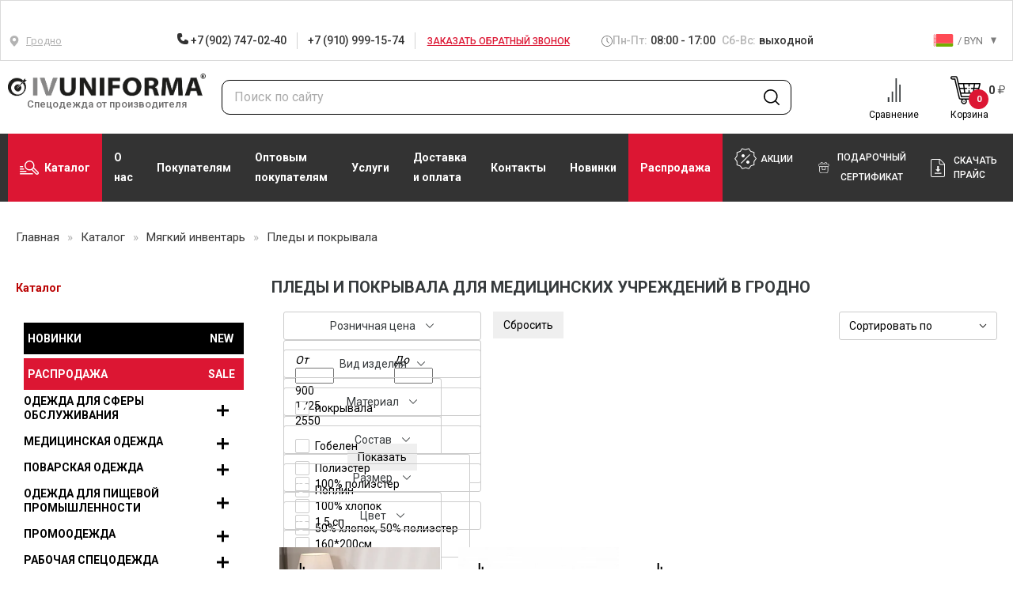

--- FILE ---
content_type: text/html; charset=UTF-8
request_url: https://grodno.ivuniforma.by/catalog/myagkiy_inventar/pledy-i-pokryvala/
body_size: 65796
content:
    <!DOCTYPE html>
    <html lang="ru">

    <head itemscope itemtype="http://schema.org/WPHeader">
        <link rel="apple-touch-icon" sizes="57x57" href="/local/templates/ivuniforma/favicon/apple-icon-57x57.png">
        <link rel="apple-touch-icon" sizes="60x60" href="/local/templates/ivuniforma/favicon/apple-icon-60x60.png">
        <link rel="apple-touch-icon" sizes="72x72" href="/local/templates/ivuniforma/favicon/apple-icon-72x72.png">
        <link rel="apple-touch-icon" sizes="76x76" href="/local/templates/ivuniforma/favicon/apple-icon-76x76.png">
        <link rel="apple-touch-icon" sizes="114x114" href="/local/templates/ivuniforma/favicon/apple-icon-114x114.png">
        <link rel="apple-touch-icon" sizes="120x120" href="/local/templates/ivuniforma/favicon/apple-icon-120x120.png">
        <link rel="apple-touch-icon" sizes="144x144" href="/local/templates/ivuniforma/favicon/apple-icon-144x144.png">
        <link rel="apple-touch-icon" sizes="152x152" href="/local/templates/ivuniforma/favicon/apple-icon-152x152.png">
        <link rel="apple-touch-icon" sizes="180x180" href="/local/templates/ivuniforma/favicon/apple-icon-180x180.png">
        <link rel="icon" type="image/png" sizes="192x192"
              href="/local/templates/ivuniforma/favicon/android-icon-192x192.png">
        <link rel="icon" type="image/png" sizes="32x32" href="/local/templates/ivuniforma/favicon/favicon-32x32.png">
        <link rel="icon" type="image/png" sizes="96x96" href="/local/templates/ivuniforma/favicon/favicon-96x96.png">
        <link rel="icon" type="image/png" sizes="16x16" href="/local/templates/ivuniforma/favicon/favicon-16x16.png">
        <link rel="manifest" href="/local/templates/ivuniforma/favicon/manifest.json">
        <meta name="msapplication-TileColor" content="#ffffff">
        <meta name="msapplication-TileImage" content="/ms-icon-144x144.png">
        <meta name="theme-color" content="#ffffff">

        <meta name="viewport" content="width=device-width, initial-scale=1.0, maximum-scale=1.0, user-scalable=no">
        <title itemprop="headline">
	        ПЛЕДЫ И ПОКРЫВАЛА ДЛЯ МЕДИЦИНСКИХ УЧРЕЖДЕНИЙ — купить недорого в Гродно по оптовым ценам от производителя        </title>
        <meta itemprop="description" name="description" content="ПЛЕДЫ И ПОКРЫВАЛА ДЛЯ МЕДИЦИНСКИХ УЧРЕЖДЕНИЙ — купить недорого в Гродно по оптовым ценам от производителя. Телефон для заказа: +375 (820) 032-10-301.">
	    
	    
	    	    	    	    <meta http-equiv="Content-Type" content="text/html; charset=UTF-8" />
<meta name="robots" content="index, follow" />
<link href="/bitrix/css/main/bootstrap.css?1577089058141509" type="text/css"  rel="stylesheet" />
<link href="/bitrix/js/ui/design-tokens/dist/ui.design-tokens.css?170720767425728" type="text/css"  rel="stylesheet" />
<link href="/bitrix/js/ui/fonts/opensans/ui.font.opensans.css?16673914522555" type="text/css"  rel="stylesheet" />
<link href="/bitrix/js/main/popup/dist/main.popup.bundle.css?170720197029861" type="text/css"  rel="stylesheet" />
<link href="/local/templates/ivuniforma/components/bitrix/catalog.section.list/section.list/style.css?1623403343287" type="text/css"  rel="stylesheet" />
<link href="/local/templates/ivuniforma/components/skobeeff/catalog.smart.filter/top_filter/style.css?166679498921330" type="text/css"  rel="stylesheet" />
<link href="/local/templates/ivuniforma/components/skobeeff/catalog.smart.filter/top_filter/themes/blue/colors.css?16703366083414" type="text/css"  rel="stylesheet" />
<link href="/local/templates/ivuniforma/css/bootstrap.css?1714216256109171" type="text/css"  data-template-style="true"  rel="stylesheet" />
<link href="/local/templates/ivuniforma/js/fancybox_new/jquery.fancybox.css?156568622518273" type="text/css"  data-template-style="true"  rel="stylesheet" />
<link href="/local/templates/ivuniforma/css/jcarousel/jcarousel.responsive.css?15656862254223" type="text/css"  data-template-style="true"  rel="stylesheet" />
<link href="/local/templates/ivuniforma/css/cloud-zoom.css?1564399539752" type="text/css"  data-template-style="true"  rel="stylesheet" />
<link href="/local/templates/ivuniforma/css/perfect-scrollbar.css?16327528032618" type="text/css"  data-template-style="true"  rel="stylesheet" />
<link href="/local/templates/ivuniforma/css/owlcarousel/assets/owl.carousel.min.css?15643995392936" type="text/css"  data-template-style="true"  rel="stylesheet" />
<link href="/local/templates/ivuniforma/css/owlcarousel/assets/owl.theme.default.min.css?1564399539936" type="text/css"  data-template-style="true"  rel="stylesheet" />
<link href="/local/templates/ivuniforma/css/slick.css?17606065341757" type="text/css"  data-template-style="true"  rel="stylesheet" />
<link href="/local/templates/ivuniforma/css/swiper.css?167567031716493" type="text/css"  data-template-style="true"  rel="stylesheet" />
<link href="/local/templates/ivuniforma/css/style.css?1765529004278497" type="text/css"  data-template-style="true"  rel="stylesheet" />
<link href="/local/templates/ivuniforma/css/new-header.css?176164890412459" type="text/css"  data-template-style="true"  rel="stylesheet" />
<link href="/local/templates/ivuniforma/css/style-main-new.css?176069978916931" type="text/css"  data-template-style="true"  rel="stylesheet" />
<link href="/local/templates/ivuniforma/css/section_footer.css?16703366084160" type="text/css"  data-template-style="true"  rel="stylesheet" />
<link href="/local/templates/ivuniforma/css/custom.css?17651973124695" type="text/css"  data-template-style="true"  rel="stylesheet" />
<link href="/local/templates/ivuniforma/components/bitrix/sale.basket.basket.line/headerBasket3/style.css?15643997434155" type="text/css"  data-template-style="true"  rel="stylesheet" />
<link href="/local/templates/ivuniforma/components/bitrix/menu/custom-left-new/css/sidebar.css?16703366083246" type="text/css"  data-template-style="true"  rel="stylesheet" />
<link href="/bitrix/components/skobeeff/basket.listing/templates/listing/style.css?16031829343620" type="text/css"  data-template-style="true"  rel="stylesheet" />
<link href="/local/templates/ivuniforma/styles.css?176165078439261" type="text/css"  data-template-style="true"  rel="stylesheet" />
<link href="/local/templates/ivuniforma/template_styles.css?176190972564086" type="text/css"  data-template-style="true"  rel="stylesheet" />
<script>if(!window.BX)window.BX={};if(!window.BX.message)window.BX.message=function(mess){if(typeof mess==='object'){for(let i in mess) {BX.message[i]=mess[i];} return true;}};</script>
<script>(window.BX||top.BX).message({'JS_CORE_LOADING':'Загрузка...','JS_CORE_NO_DATA':'- Нет данных -','JS_CORE_WINDOW_CLOSE':'Закрыть','JS_CORE_WINDOW_EXPAND':'Развернуть','JS_CORE_WINDOW_NARROW':'Свернуть в окно','JS_CORE_WINDOW_SAVE':'Сохранить','JS_CORE_WINDOW_CANCEL':'Отменить','JS_CORE_WINDOW_CONTINUE':'Продолжить','JS_CORE_H':'ч','JS_CORE_M':'м','JS_CORE_S':'с','JSADM_AI_HIDE_EXTRA':'Скрыть лишние','JSADM_AI_ALL_NOTIF':'Показать все','JSADM_AUTH_REQ':'Требуется авторизация!','JS_CORE_WINDOW_AUTH':'Войти','JS_CORE_IMAGE_FULL':'Полный размер'});</script>

<script src="/bitrix/js/main/core/core.js?1707207710494198"></script>

<script>BX.Runtime.registerExtension({'name':'main.core','namespace':'BX','loaded':true});</script>
<script>BX.setJSList(['/bitrix/js/main/core/core_ajax.js','/bitrix/js/main/core/core_promise.js','/bitrix/js/main/polyfill/promise/js/promise.js','/bitrix/js/main/loadext/loadext.js','/bitrix/js/main/loadext/extension.js','/bitrix/js/main/polyfill/promise/js/promise.js','/bitrix/js/main/polyfill/find/js/find.js','/bitrix/js/main/polyfill/includes/js/includes.js','/bitrix/js/main/polyfill/matches/js/matches.js','/bitrix/js/ui/polyfill/closest/js/closest.js','/bitrix/js/main/polyfill/fill/main.polyfill.fill.js','/bitrix/js/main/polyfill/find/js/find.js','/bitrix/js/main/polyfill/matches/js/matches.js','/bitrix/js/main/polyfill/core/dist/polyfill.bundle.js','/bitrix/js/main/core/core.js','/bitrix/js/main/polyfill/intersectionobserver/js/intersectionobserver.js','/bitrix/js/main/lazyload/dist/lazyload.bundle.js','/bitrix/js/main/polyfill/core/dist/polyfill.bundle.js','/bitrix/js/main/parambag/dist/parambag.bundle.js']);
</script>
<script>BX.Runtime.registerExtension({'name':'fx','namespace':'window','loaded':true});</script>
<script>BX.Runtime.registerExtension({'name':'ui.design-tokens','namespace':'window','loaded':true});</script>
<script>BX.Runtime.registerExtension({'name':'ui.fonts.opensans','namespace':'window','loaded':true});</script>
<script>BX.Runtime.registerExtension({'name':'main.popup','namespace':'BX.Main','loaded':true});</script>
<script>BX.Runtime.registerExtension({'name':'popup','namespace':'window','loaded':true});</script>
<script>(window.BX||top.BX).message({'LANGUAGE_ID':'ru','FORMAT_DATE':'DD.MM.YYYY','FORMAT_DATETIME':'DD.MM.YYYY HH:MI:SS','COOKIE_PREFIX':'BITRIX_SM','SERVER_TZ_OFFSET':'10800','UTF_MODE':'Y','SITE_ID':'by','SITE_DIR':'/','USER_ID':'','SERVER_TIME':'1768933688','USER_TZ_OFFSET':'0','USER_TZ_AUTO':'Y','bitrix_sessid':'001eb1b473fd0faca214d36f3dc62fba'});</script>


<script src="/bitrix/js/main/core/core_fx.js?156439974516888"></script>
<script src="/bitrix/js/main/popup/dist/main.popup.bundle.js?1707207708117034"></script>
<script src="/bitrix/js/yandex.metrika/script.js?17629346866603"></script>
        <script type="text/javascript">
            window.counters = [];
        </script>
        
<link rel="canonical" href="https://grodno.ivuniforma.by/catalog/myagkiy_inventar/pledy-i-pokryvala/" />
<meta property="og:title" content="ПЛЕДЫ И ПОКРЫВАЛА ДЛЯ МЕДИЦИНСКИХ УЧРЕЖДЕНИЙ — купить недорого в Гродно по оптовым ценам от производителя"/>
<meta property="og:description" content="ПЛЕДЫ И ПОКРЫВАЛА ДЛЯ МЕДИЦИНСКИХ УЧРЕЖДЕНИЙ — купить недорого в Гродно по оптовым ценам от производителя. Телефон для заказа: +375 (820) 032-10-301."/>
<meta property="og:image" content="https://grodno.ivuniforma.by/images/logo-01.png"/>
<meta property="og:type" content="article"/>
<meta property="og:published_time" content="2026-01-20T21:28:08+03:00"/>
<meta property="og:author" content="ivuniforma.ru"/>
<meta property="og:url" content="https://grodno.ivuniforma.by/catalog/myagkiy_inventar/pledy-i-pokryvala/" />
<script>window[window.dataLayerName] = window[window.dataLayerName] || [];</script>



<script src="/local/templates/ivuniforma/js/lib.min.js?1675670332367841"></script>
<script src="/local/templates/ivuniforma/js/slick.min.js?156330628653180"></script>
<script src="/local/templates/ivuniforma/js/perfect-scrollbar.min.js?161106137918167"></script>
<script src="/local/templates/ivuniforma/js/lazysizes.min.js?15766124277235"></script>
<script src="/local/templates/ivuniforma/js/swiper.js?1674630642143706"></script>
<script src="/local/templates/ivuniforma/js/script.js?1768398359138744"></script>
<script src="/local/templates/ivuniforma/components/bitrix/sale.basket.basket.line/headerBasket3/script.js?15643997435292"></script>
<script src="/local/templates/ivuniforma/components/skobeeff/catalog.smart.filter/top_filter/script.js?166988189923584"></script>
<script type="text/javascript">var _ba = _ba || []; _ba.push(["aid", "c21451f795af67b14e88bb5512e35b2c"]); _ba.push(["host", "grodno.ivuniforma.by"]); (function() {var ba = document.createElement("script"); ba.type = "text/javascript"; ba.async = true;ba.src = (document.location.protocol == "https:" ? "https://" : "http://") + "bitrix.info/ba.js";var s = document.getElementsByTagName("script")[0];s.parentNode.insertBefore(ba, s);})();</script>
<script>new Image().src='https://ivuniforma.kz/bitrix/spread.php?s=QklUUklYX1NNX3RvdmFyXzIBaTo3OTcxMjAwODM7ATE3Nzc1NzM2ODgBLwEBAQI%3D&k=1e5b8ab4135d1fec1564ec08a9eacd54';
new Image().src='https://ivuniforma.by/bitrix/spread.php?s=QklUUklYX1NNX3RvdmFyXzIBaTo3OTcxMjAwODM7ATE3Nzc1NzM2ODgBLwEBAQI%3D&k=1e5b8ab4135d1fec1564ec08a9eacd54';
new Image().src='https://ivuniforma.ru/bitrix/spread.php?s=QklUUklYX1NNX3RvdmFyXzIBaTo3OTcxMjAwODM7ATE3Nzc1NzM2ODgBLwEBAQI%3D&k=1e5b8ab4135d1fec1564ec08a9eacd54';
</script>


        <link as="style" rel="stylesheet preload prefetch"
              href="https://fonts.googleapis.com/css?family=Roboto:400,500,700&display=swap&subset=cyrillic"
              type="text/css"
              crossorigin="anonymous"/>
        <script src="https://smartcaptcha.yandexcloud.net/captcha.js" defer></script>
				        <meta name="google-site-verification" content="_JUzpj1lZo7KkbX78_sY0pJurJgP_uGdQEo8bRKuibk" />
        <meta name="yandex-verification" content="12ba071c8a044f82"/>
	                <meta name="yandex-verification" content="d9f3b63b70498572"/>
			    	    		            <!-- Yandex.Metrika counter -->
		                <!-- /Yandex.Metrika counter -->
		    	        </head>

<body>


<div id="wrapper"
     class="">
    <div id="header" class="new-head">
        <div class="header-rework">
            <div class="header-top">
<!--                --><!--                <img class="header-top__img-new-year" src="--><!--/img/new-year.png" alt="img">-->
<!--                -->                <div class="container header-container">
                    <div class="header-top__wrapper">
                        <div class="header-location" data-target="#modalCity" data-toggle="modal">
                            <div class="header-location__icon">
	                            <svg class="icon icon-map">
			<use xlink:href="/local/templates/ivuniforma/img/sprite.svg?167463064287274#icon-map"></use>
			</svg>                            </div>
                            <div class="header-location__text">
	                            									Гродно	                                                        </div>
                            <ul class="city-choice" style="display: none;">
	                                                                <li>
                                        <a class="city-choice__item"
                                           href="https://abakan.ivuniforma.ru/catalog/myagkiy_inventar/pledy-i-pokryvala/">Абакан</a>
                                    </li>
	                                                                <li>
                                        <a class="city-choice__item"
                                           href="https://angarsk.ivuniforma.ru/catalog/myagkiy_inventar/pledy-i-pokryvala/">Ангарск</a>
                                    </li>
	                                                                <li>
                                        <a class="city-choice__item"
                                           href="https://armavir.ivuniforma.ru/catalog/myagkiy_inventar/pledy-i-pokryvala/">Армавир</a>
                                    </li>
	                                                                <li>
                                        <a class="city-choice__item"
                                           href="https://arkhangelsk.ivuniforma.ru/catalog/myagkiy_inventar/pledy-i-pokryvala/">Архангельск</a>
                                    </li>
	                                                                <li>
                                        <a class="city-choice__item"
                                           href="https://belgorod.ivuniforma.ru/catalog/myagkiy_inventar/pledy-i-pokryvala/">Белгород</a>
                                    </li>
	                                                                <li>
                                        <a class="city-choice__item"
                                           href="https://biysk.ivuniforma.ru/catalog/myagkiy_inventar/pledy-i-pokryvala/">Бийск</a>
                                    </li>
	                                                                <li>
                                        <a class="city-choice__item"
                                           href="https://blagoveshchensk.ivuniforma.ru/catalog/myagkiy_inventar/pledy-i-pokryvala/">Благовещенск</a>
                                    </li>
	                                                                <li>
                                        <a class="city-choice__item"
                                           href="https://bratsk.ivuniforma.ru/catalog/myagkiy_inventar/pledy-i-pokryvala/">Братск</a>
                                    </li>
	                                                                <li>
                                        <a class="city-choice__item"
                                           href="https://bryansk.ivuniforma.ru/catalog/myagkiy_inventar/pledy-i-pokryvala/">Брянск</a>
                                    </li>
	                                                                <li>
                                        <a class="city-choice__item"
                                           href="https://novgorod.ivuniforma.ru/catalog/myagkiy_inventar/pledy-i-pokryvala/">Великий Новгород</a>
                                    </li>
	                                                                <li>
                                        <a class="city-choice__item"
                                           href="https://vladikavkaz.ivuniforma.ru/catalog/myagkiy_inventar/pledy-i-pokryvala/">Владикавказ</a>
                                    </li>
	                                                                <li>
                                        <a class="city-choice__item"
                                           href="https://vladimir.ivuniforma.ru/catalog/myagkiy_inventar/pledy-i-pokryvala/">Владимир</a>
                                    </li>
	                                                                <li>
                                        <a class="city-choice__item"
                                           href="https://volzhsky.ivuniforma.ru/catalog/myagkiy_inventar/pledy-i-pokryvala/">Волжский</a>
                                    </li>
	                                                                <li>
                                        <a class="city-choice__item"
                                           href="https://vologda.ivuniforma.ru/catalog/myagkiy_inventar/pledy-i-pokryvala/">Вологда</a>
                                    </li>
	                                                                <li>
                                        <a class="city-choice__item"
                                           href="https://grozny.ivuniforma.ru/catalog/myagkiy_inventar/pledy-i-pokryvala/">Грозный</a>
                                    </li>
	                                                                <li>
                                        <a class="city-choice__item"
                                           href="https://dzerzhinsk.ivuniforma.ru/catalog/myagkiy_inventar/pledy-i-pokryvala/">Дзержинск</a>
                                    </li>
	                                                                <li>
                                        <a class="city-choice__item"
                                           href="https://yoshkar-ola.ivuniforma.ru/catalog/myagkiy_inventar/pledy-i-pokryvala/">Йошкар-Ола</a>
                                    </li>
	                                                                <li>
                                        <a class="city-choice__item"
                                           href="https://kaluga.ivuniforma.ru/catalog/myagkiy_inventar/pledy-i-pokryvala/">Калуга</a>
                                    </li>
	                                                                <li>
                                        <a class="city-choice__item"
                                           href="https://kerch.ivuniforma.ru/catalog/myagkiy_inventar/pledy-i-pokryvala/">Керчь</a>
                                    </li>
	                                                                <li>
                                        <a class="city-choice__item"
                                           href="https://komsomolsk-on-amur.ivuniforma.ru/catalog/myagkiy_inventar/pledy-i-pokryvala/">Комсомольск-на-Амуре</a>
                                    </li>
	                                                                <li>
                                        <a class="city-choice__item"
                                           href="https://kostroma.ivuniforma.ru/catalog/myagkiy_inventar/pledy-i-pokryvala/">Кострома</a>
                                    </li>
	                                                                <li>
                                        <a class="city-choice__item"
                                           href="https://krasnogorsk.ivuniforma.ru/catalog/myagkiy_inventar/pledy-i-pokryvala/">Красногорск</a>
                                    </li>
	                                                                <li>
                                        <a class="city-choice__item"
                                           href="https://kurgan.ivuniforma.ru/catalog/myagkiy_inventar/pledy-i-pokryvala/">Курган</a>
                                    </li>
	                                                                <li>
                                        <a class="city-choice__item"
                                           href="https://kursk.ivuniforma.ru/catalog/myagkiy_inventar/pledy-i-pokryvala/">Курск</a>
                                    </li>
	                                                                <li>
                                        <a class="city-choice__item"
                                           href="https://magnitogorsk.ivuniforma.ru/catalog/myagkiy_inventar/pledy-i-pokryvala/">Магнитогорск</a>
                                    </li>
	                                                                <li>
                                        <a class="city-choice__item"
                                           href="https://murmansk.ivuniforma.ru/catalog/myagkiy_inventar/pledy-i-pokryvala/">Мурманск</a>
                                    </li>
	                                                                <li>
                                        <a class="city-choice__item"
                                           href="https://nalchik.ivuniforma.ru/catalog/myagkiy_inventar/pledy-i-pokryvala/">Нальчик</a>
                                    </li>
	                                                                <li>
                                        <a class="city-choice__item"
                                           href="https://nizhnevartovsk.ivuniforma.ru/catalog/myagkiy_inventar/pledy-i-pokryvala/">Нижневартовск</a>
                                    </li>
	                                                                <li>
                                        <a class="city-choice__item"
                                           href="https://nizhnekamsk.ivuniforma.ru/catalog/myagkiy_inventar/pledy-i-pokryvala/">Нижнекамск</a>
                                    </li>
	                                                                <li>
                                        <a class="city-choice__item"
                                           href="https://nizhny-tagil.ivuniforma.ru/catalog/myagkiy_inventar/pledy-i-pokryvala/">Нижний Тагил</a>
                                    </li>
	                                                                <li>
                                        <a class="city-choice__item"
                                           href="https://novocherkassk.ivuniforma.ru/catalog/myagkiy_inventar/pledy-i-pokryvala/">Новочеркасск</a>
                                    </li>
	                                                                <li>
                                        <a class="city-choice__item"
                                           href="https://norilsk.ivuniforma.ru/catalog/myagkiy_inventar/pledy-i-pokryvala/">Норильск</a>
                                    </li>
	                                                                <li>
                                        <a class="city-choice__item"
                                           href="https://orel.ivuniforma.ru/catalog/myagkiy_inventar/pledy-i-pokryvala/">Орел</a>
                                    </li>
	                                                                <li>
                                        <a class="city-choice__item"
                                           href="https://petrozavodsk.ivuniforma.ru/catalog/myagkiy_inventar/pledy-i-pokryvala/">Петрозаводск</a>
                                    </li>
	                                                                <li>
                                        <a class="city-choice__item"
                                           href="https://petropavlovsk-kamchatsky.ivuniforma.ru/catalog/myagkiy_inventar/pledy-i-pokryvala/">Петропавловск-Камчатский</a>
                                    </li>
	                                                                <li>
                                        <a class="city-choice__item"
                                           href="https://pskov.ivuniforma.ru/catalog/myagkiy_inventar/pledy-i-pokryvala/">Псков</a>
                                    </li>
	                                                                <li>
                                        <a class="city-choice__item"
                                           href="https://rybinsk.ivuniforma.ru/catalog/myagkiy_inventar/pledy-i-pokryvala/">Рыбинск</a>
                                    </li>
	                                                                <li>
                                        <a class="city-choice__item"
                                           href="https://saransk.ivuniforma.ru/catalog/myagkiy_inventar/pledy-i-pokryvala/">Саранск</a>
                                    </li>
	                                                                <li>
                                        <a class="city-choice__item"
                                           href="https://sevastopol.ivuniforma.ru/catalog/myagkiy_inventar/pledy-i-pokryvala/">Севастополь</a>
                                    </li>
	                                                                <li>
                                        <a class="city-choice__item"
                                           href="https://simferopol.ivuniforma.ru/catalog/myagkiy_inventar/pledy-i-pokryvala/">Симферополь</a>
                                    </li>
	                                                                <li>
                                        <a class="city-choice__item"
                                           href="https://smolensk.ivuniforma.ru/catalog/myagkiy_inventar/pledy-i-pokryvala/">Смоленск</a>
                                    </li>
	                                                                <li>
                                        <a class="city-choice__item"
                                           href="https://sochi.ivuniforma.ru/catalog/myagkiy_inventar/pledy-i-pokryvala/">Сочи</a>
                                    </li>
	                                                                <li>
                                        <a class="city-choice__item"
                                           href="https://stary-oskol.ivuniforma.ru/catalog/myagkiy_inventar/pledy-i-pokryvala/">Старый Оскол</a>
                                    </li>
	                                                                <li>
                                        <a class="city-choice__item"
                                           href="https://sterlitamak.ivuniforma.ru/catalog/myagkiy_inventar/pledy-i-pokryvala/">Стерлитамак</a>
                                    </li>
	                                                                <li>
                                        <a class="city-choice__item"
                                           href="https://surgut.ivuniforma.ru/catalog/myagkiy_inventar/pledy-i-pokryvala/">Сургут</a>
                                    </li>
	                                                                <li>
                                        <a class="city-choice__item"
                                           href="https://syzran.ivuniforma.ru/catalog/myagkiy_inventar/pledy-i-pokryvala/">Сызрань</a>
                                    </li>
	                                                                <li>
                                        <a class="city-choice__item"
                                           href="https://syktyvkar.ivuniforma.ru/catalog/myagkiy_inventar/pledy-i-pokryvala/">Сыктывкар</a>
                                    </li>
	                                                                <li>
                                        <a class="city-choice__item"
                                           href="https://taganrog.ivuniforma.ru/catalog/myagkiy_inventar/pledy-i-pokryvala/">Таганрог</a>
                                    </li>
	                                                                <li>
                                        <a class="city-choice__item"
                                           href="https://tambov.ivuniforma.ru/catalog/myagkiy_inventar/pledy-i-pokryvala/">Тамбов</a>
                                    </li>
	                                                                <li>
                                        <a class="city-choice__item"
                                           href="https://tver.ivuniforma.ru/catalog/myagkiy_inventar/pledy-i-pokryvala/">Тверь</a>
                                    </li>
	                                                                <li>
                                        <a class="city-choice__item"
                                           href="https://ulan-ude.ivuniforma.ru/catalog/myagkiy_inventar/pledy-i-pokryvala/">Улан-Удэ</a>
                                    </li>
	                                                                <li>
                                        <a class="city-choice__item"
                                           href="https://ussuriysk.ivuniforma.ru/catalog/myagkiy_inventar/pledy-i-pokryvala/">Уссурийск</a>
                                    </li>
	                                                                <li>
                                        <a class="city-choice__item"
                                           href="https://cherepovets.ivuniforma.ru/catalog/myagkiy_inventar/pledy-i-pokryvala/">Череповец</a>
                                    </li>
	                                                                <li>
                                        <a class="city-choice__item"
                                           href="https://chita.ivuniforma.ru/catalog/myagkiy_inventar/pledy-i-pokryvala/">Чита</a>
                                    </li>
	                                                                <li>
                                        <a class="city-choice__item"
                                           href="https://shakhty.ivuniforma.ru/catalog/myagkiy_inventar/pledy-i-pokryvala/">Шахты</a>
                                    </li>
	                                                                <li>
                                        <a class="city-choice__item"
                                           href="https://engels.ivuniforma.ru/catalog/myagkiy_inventar/pledy-i-pokryvala/">Энгельс</a>
                                    </li>
	                                                                <li>
                                        <a class="city-choice__item"
                                           href="https://yakutsk.ivuniforma.ru/catalog/myagkiy_inventar/pledy-i-pokryvala/">Якутск</a>
                                    </li>
	                                                                <li>
                                        <a class="city-choice__item"
                                           href="https://barnaul.ivuniforma.ru/catalog/myagkiy_inventar/pledy-i-pokryvala/">Барнаул</a>
                                    </li>
	                                                                <li>
                                        <a class="city-choice__item"
                                           href="https://habarovsk.ivuniforma.ru/catalog/myagkiy_inventar/pledy-i-pokryvala/">Хабаровск</a>
                                    </li>
	                                                                <li>
                                        <a class="city-choice__item"
                                           href="https://yaroslavl.ivuniforma.ru/catalog/myagkiy_inventar/pledy-i-pokryvala/">Ярославль</a>
                                    </li>
	                                                                <li>
                                        <a class="city-choice__item"
                                           href="https://volgograd.ivuniforma.ru/catalog/myagkiy_inventar/pledy-i-pokryvala/">Волгоград</a>
                                    </li>
	                                                                <li>
                                        <a class="city-choice__item"
                                           href="https://voronezh.ivuniforma.ru/catalog/myagkiy_inventar/pledy-i-pokryvala/">Воронеж</a>
                                    </li>
	                                                                <li>
                                        <a class="city-choice__item"
                                           href="https://ekb.ivuniforma.ru/catalog/myagkiy_inventar/pledy-i-pokryvala/">Екатеринбург</a>
                                    </li>
	                                                                <li>
                                        <a class="city-choice__item"
                                           href="https://kaliningrad.ivuniforma.ru/catalog/myagkiy_inventar/pledy-i-pokryvala/">Калининград</a>
                                    </li>
	                                                                <li>
                                        <a class="city-choice__item"
                                           href="https://lipetsk.ivuniforma.ru/catalog/myagkiy_inventar/pledy-i-pokryvala/">Липецк</a>
                                    </li>
	                                                                <li>
                                        <a class="city-choice__item"
                                           href="https://penza.ivuniforma.ru/catalog/myagkiy_inventar/pledy-i-pokryvala/">Пенза</a>
                                    </li>
	                                                                <li>
                                        <a class="city-choice__item"
                                           href="https://stavropol.ivuniforma.ru/catalog/myagkiy_inventar/pledy-i-pokryvala/">Ставрополь</a>
                                    </li>
	                                                                <li>
                                        <a class="city-choice__item"
                                           href="https://tula.ivuniforma.ru/catalog/myagkiy_inventar/pledy-i-pokryvala/">Тула</a>
                                    </li>
	                                                                <li>
                                        <a class="city-choice__item"
                                           href="https://cheboksary.ivuniforma.ru/catalog/myagkiy_inventar/pledy-i-pokryvala/">Чебоксары</a>
                                    </li>
	                                                                <li>
                                        <a class="city-choice__item"
                                           href="https://www.ivuniforma.ru/catalog/myagkiy_inventar/pledy-i-pokryvala/">Иваново</a>
                                    </li>
	                                                                <li>
                                        <a class="city-choice__item"
                                           href="https://izhevsk.ivuniforma.ru/catalog/myagkiy_inventar/pledy-i-pokryvala/">Ижевск</a>
                                    </li>
	                                                                <li>
                                        <a class="city-choice__item"
                                           href="https://irkutsk.ivuniforma.ru/catalog/myagkiy_inventar/pledy-i-pokryvala/">Иркутск</a>
                                    </li>
	                                                                <li>
                                        <a class="city-choice__item"
                                           href="https://kazan.ivuniforma.ru/catalog/myagkiy_inventar/pledy-i-pokryvala/">Казань</a>
                                    </li>
	                                                                <li>
                                        <a class="city-choice__item"
                                           href="https://krasnodar.ivuniforma.ru/catalog/myagkiy_inventar/pledy-i-pokryvala/">Краснодар</a>
                                    </li>
	                                                                <li>
                                        <a class="city-choice__item"
                                           href="https://krasnoyarsk.ivuniforma.ru/catalog/myagkiy_inventar/pledy-i-pokryvala/">Красноярск</a>
                                    </li>
	                                                                <li>
                                        <a class="city-choice__item"
                                           href="https://moskva.ivuniforma.ru/catalog/myagkiy_inventar/pledy-i-pokryvala/">Москва</a>
                                    </li>
	                                                                <li>
                                        <a class="city-choice__item"
                                           href="https://nizhnij-novgorod.ivuniforma.ru/catalog/myagkiy_inventar/pledy-i-pokryvala/">Нижний Новгород</a>
                                    </li>
	                                                                <li>
                                        <a class="city-choice__item"
                                           href="https://novosibirsk.ivuniforma.ru/catalog/myagkiy_inventar/pledy-i-pokryvala/">Новосибирск</a>
                                    </li>
	                                                                <li>
                                        <a class="city-choice__item"
                                           href="https://omsk.ivuniforma.ru/catalog/myagkiy_inventar/pledy-i-pokryvala/">Омск</a>
                                    </li>
	                                                                <li>
                                        <a class="city-choice__item"
                                           href="https://perm.ivuniforma.ru/catalog/myagkiy_inventar/pledy-i-pokryvala/">Пермь</a>
                                    </li>
	                                                                <li>
                                        <a class="city-choice__item"
                                           href="https://rostov-na-donu.ivuniforma.ru/catalog/myagkiy_inventar/pledy-i-pokryvala/">Ростов-на-Дону</a>
                                    </li>
	                                                                <li>
                                        <a class="city-choice__item"
                                           href="https://vitebsk.ivuniforma.by/catalog/myagkiy_inventar/pledy-i-pokryvala/">Витебск</a>
                                    </li>
	                                                                <li>
                                        <a class="city-choice__item"
                                           href="https://gomel.ivuniforma.by/catalog/myagkiy_inventar/pledy-i-pokryvala/">Гомель</a>
                                    </li>
	                                                                <li>
                                        <a class="city-choice__item"
                                           href="https://grodno.ivuniforma.by/catalog/myagkiy_inventar/pledy-i-pokryvala/">Гродно</a>
                                    </li>
	                                                                <li>
                                        <a class="city-choice__item"
                                           href="https://ivuniforma.by/catalog/myagkiy_inventar/pledy-i-pokryvala/">Минск</a>
                                    </li>
	                                                                <li>
                                        <a class="city-choice__item"
                                           href="https://mogilev.ivuniforma.by/catalog/myagkiy_inventar/pledy-i-pokryvala/">Могилёв</a>
                                    </li>
	                                                                <li>
                                        <a class="city-choice__item"
                                           href="https://samara.ivuniforma.ru/catalog/myagkiy_inventar/pledy-i-pokryvala/">Самара</a>
                                    </li>
	                                                                <li>
                                        <a class="city-choice__item"
                                           href="https://astrahan.ivuniforma.ru/catalog/myagkiy_inventar/pledy-i-pokryvala/">Астрахань</a>
                                    </li>
	                                                                <li>
                                        <a class="city-choice__item"
                                           href="https://vladivostok.ivuniforma.ru/catalog/myagkiy_inventar/pledy-i-pokryvala/">Владивосток</a>
                                    </li>
	                                                                <li>
                                        <a class="city-choice__item"
                                           href="https://kirov.ivuniforma.ru/catalog/myagkiy_inventar/pledy-i-pokryvala/">Киров</a>
                                    </li>
	                                                                <li>
                                        <a class="city-choice__item"
                                           href="https://mahachkala.ivuniforma.ru/catalog/myagkiy_inventar/pledy-i-pokryvala/">Махачкала</a>
                                    </li>
	                                                                <li>
                                        <a class="city-choice__item"
                                           href="https://naberezhnye-chelny.ivuniforma.ru/catalog/myagkiy_inventar/pledy-i-pokryvala/">Набережные Челны</a>
                                    </li>
	                                                                <li>
                                        <a class="city-choice__item"
                                           href="https://orenburg.ivuniforma.ru/catalog/myagkiy_inventar/pledy-i-pokryvala/">Оренбург</a>
                                    </li>
	                                                                <li>
                                        <a class="city-choice__item"
                                           href="https://spb.ivuniforma.ru/catalog/myagkiy_inventar/pledy-i-pokryvala/">Санкт-Петербург</a>
                                    </li>
	                                                                <li>
                                        <a class="city-choice__item"
                                           href="https://tomsk.ivuniforma.ru/catalog/myagkiy_inventar/pledy-i-pokryvala/">Томск</a>
                                    </li>
	                                                                <li>
                                        <a class="city-choice__item"
                                           href="https://saratov.ivuniforma.ru/catalog/myagkiy_inventar/pledy-i-pokryvala/">Саратов</a>
                                    </li>
	                                                                <li>
                                        <a class="city-choice__item"
                                           href="https://tolyatti.ivuniforma.ru/catalog/myagkiy_inventar/pledy-i-pokryvala/">Тольятти</a>
                                    </li>
	                                                                <li>
                                        <a class="city-choice__item"
                                           href="https://tyumen.ivuniforma.ru/catalog/myagkiy_inventar/pledy-i-pokryvala/">Тюмень</a>
                                    </li>
	                                                                <li>
                                        <a class="city-choice__item"
                                           href="https://ulyanovsk.ivuniforma.ru/catalog/myagkiy_inventar/pledy-i-pokryvala/">Ульяновск</a>
                                    </li>
	                                                                <li>
                                        <a class="city-choice__item"
                                           href="https://kemerovo.ivuniforma.ru/catalog/myagkiy_inventar/pledy-i-pokryvala/">Кемерово</a>
                                    </li>
	                                                                <li>
                                        <a class="city-choice__item"
                                           href="https://ufa.ivuniforma.ru/catalog/myagkiy_inventar/pledy-i-pokryvala/">Уфа</a>
                                    </li>
	                                                                <li>
                                        <a class="city-choice__item"
                                           href="https://novokuzneck.ivuniforma.ru/catalog/myagkiy_inventar/pledy-i-pokryvala/">Новокузнецк</a>
                                    </li>
	                                                                <li>
                                        <a class="city-choice__item"
                                           href="https://ryazan.ivuniforma.ru/catalog/myagkiy_inventar/pledy-i-pokryvala/">Рязань</a>
                                    </li>
	                                                                <li>
                                        <a class="city-choice__item"
                                           href="https://chelyabinsk.ivuniforma.ru/catalog/myagkiy_inventar/pledy-i-pokryvala/">Челябинск</a>
                                    </li>
	                                                                <li>
                                        <a class="city-choice__item"
                                           href="https://ivuniforma.kz/catalog/myagkiy_inventar/pledy-i-pokryvala/">Астана</a>
                                    </li>
	                                                        </ul>
                        </div>

                        <div class="header-top-middle">
                            <div class="header-contacts">
	                                                                <a href="tel:+79027470240" class="header-contacts__tel" itemprop="telephone"
                                       content="+79027470240">
	                                    <svg class="icon icon-phone_v3">
			<use xlink:href="/local/templates/ivuniforma/img/sprite2.svg?1739532047113843#icon-phone_v3"></use>
			</svg>                                        +7 (902) 747-02-40
                                    </a>
                                    <a href="tel:89109991574" class="header-contacts__tel" itemprop="telephone"
                                       content="84932593600">
                                        +7 (910) 999-15-74
                                    </a>
	                                                            <a href="#" class="header-contacts__link" onclick="" data-toggle="modal"
                                   data-target="#callme">
                                    Заказать обратный звонок
                                </a>

                                <!-- <div class="header__social">
                                    <a href="viber://add?number=79109991574" class="link-viber" target="_blank"
                                       rel="nofollow">
	                                    <svg class="icon icon-viber">
			<use xlink:href="/local/templates/ivuniforma/img/sprite2.svg?1739532047113843#icon-viber"></use>
			</svg>                                    </a>
                                    <a href="https://wa.me/+79109991574" class="link-whatsapp" target="_blank"
                                       rel="nofollow">
	                                    <svg class="icon icon-whatsapp">
			<use xlink:href="/local/templates/ivuniforma/img/sprite2.svg?1739532047113843#icon-whatsapp"></use>
			</svg>                                    </a>
                                </div> -->

                            </div>
                            <div class="header__time">
                                <div class="header__time-first">
	                                <svg class="icon icon-time_v2">
			<use xlink:href="/local/templates/ivuniforma/img/sprite2.svg?1739532047113843#icon-time_v2"></use>
			</svg>                                    Пн-Пт: <span class="header__time-bold">
                                            08:00 - 17:00
                                        </span>
                                </div>
                                <div class="header__time-second">
                                    Сб-Вс: <span class="header__time-bold">выходной</span>
                                </div>
                            </div>
                        </div>
	                    
<div class="currency_line">
	<div class="currency_block">
		<svg class="icon icon-by">
			<use xlink:href="/local/templates/ivuniforma/img/sprite2.svg?v=2#icon-by"></use>
		</svg>
		<span>/ BYN</span>
	</div>

	<svg class="icon icon-arrow_bottom">
		<use xlink:href="/local/templates/ivuniforma/img/sprite2.svg#icon-arrow_bottom"></use>
	</svg>
	<div class="currency_popup">
								<a href="https://www.ivuniforma.ru/catalog/myagkiy_inventar/pledy-i-pokryvala/?site=s1" class="currency_block">
				<svg class="icon icon-ru">
					<use xlink:href="/local/templates/ivuniforma/img/sprite2.svg?v=3#icon-ru"></use>
				</svg>
				<span>/ RUB</span>
			</a>
								<a href="https://ivuniforma.by/catalog/myagkiy_inventar/pledy-i-pokryvala/?site=by" class="currency_block">
				<svg class="icon icon-by">
					<use xlink:href="/local/templates/ivuniforma/img/sprite2.svg?v=3#icon-by"></use>
				</svg>
				<span>/ BYN</span>
			</a>
								<a href="https://ivuniforma.kz/catalog/myagkiy_inventar/pledy-i-pokryvala/?site=kz" class="currency_block">
				<svg class="icon icon-kz">
					<use xlink:href="/local/templates/ivuniforma/img/sprite2.svg?v=3#icon-kz"></use>
				</svg>
				<span>/ KZT</span>
			</a>
			</div>
</div>

                    </div>
                </div>
            </div>
            <div class="header-middle">
                <div class="header-middle__container header-container">
                    <div class="header-middle__wrap">
                        <div class="header_block header_block_logo">
                            <a href="/" class="logo-s"></a>
                            <span class="slogan">Cпецодежда от производителя</span>
                        </div>
	                    
<form action="/search/" class="form_search">
    <input type="text" name="q" class="form_search__input" placeholder="Поиск по сайту" data-fast-search="" autocomplete="off" onclick="if(this.value = 'Поиск по сайту') {this.value = '';}">
    <button type="submit" class="form_search__btn">
        <svg class="icon icon-search">
            <use xlink:href="/local/templates/ivuniforma/img/sprite2.svg#icon-search"></use>
        </svg>
    </button>
    <div class="search_wrapper">
        <div class="search__results search-results" data-fast-search-result>

        </div>
    </div>
</form>
                    </div>

                    <div class="header_block header_block_cart">
	                    

<script>
var bx_basketFKauiI = new BitrixSmallCart;
</script>
<div id="bx_basketFKauiI" class="bx-basket bx-opener header_block_actions">
    <svg class="flag icon icon-by">
        <use xlink:href="/local/templates/ivuniforma/img/sprite2.svg?v=2#icon-by"></use>
    </svg>
	<div class="header_block_compare">
		        <div class="header-compare" title="Добавить в сравнение">
        <a rel="nofollow" href="/compare/" class="header-compare__icon "
             data-action="LoadBlocks/getCompare"
             data-ajax-callback="afterGetCompare"
             data-container="#header-compare-dropdown">
            <div class="header-cart__count js-compare-count"  style="display: none">
                            </div>
            <svg class="icon icon-compare-big">
			<use xlink:href="/local/templates/ivuniforma/img/sprite.svg?167463064287274#icon-compare-big"></use>
			</svg>        </a>
        <div id="header-compare-dropdown"></div>
        <span class="md-none">
            Сравнение
        </span>
    </div>
	</div>
    <!--'start_frame_cache_bx_basketFKauiI'--><a href="/personal/cart/" class="header-cart " data-header-basket>
    <div >
        <div class="header-cart__icon">
            <div class="header-cart__count">0</div>
            <svg xmlns="http://www.w3.org/2000/svg" viewBox="0 -16 512.00018 512">
                <path d="m396 440c5.519531 0 10-4.480469 10-10s-4.480469-10-10-10-10 4.480469-10 10 4.480469 10 10 10zm0 0"/>
                <path d="m230 440c5.519531 0 10-4.480469 10-10s-4.480469-10-10-10-10 4.480469-10 10 4.480469 10 10 10zm0 0"/>
                <path d="m509.882812 123.847656c-1.894531-2.429687-4.804687-3.847656-7.882812-3.847656h-360.003906l-22.792969-96.875c-3.210937-13.617188-15.222656-23.125-29.203125-23.125h-60c-16.542969 0-30 13.457031-30 30s13.457031 30 30 30h36.238281l74.558594 316.875c3.210937 13.617188 15.222656 23.125 29.203125 23.125h20.027344c-6.292969 8.363281-10.027344 18.753906-10.027344 30 0 27.570312 22.429688 50 50 50s50-22.429688 50-50c0-11.246094-3.734375-21.636719-10.027344-30h86.054688c-6.292969 8.363281-10.027344 18.753906-10.027344 30 0 27.570312 22.429688 50 50 50s50-22.429688 50-50c0-11.246094-3.734375-21.636719-10.027344-30h.027344c16.542969 0 30-13.457031 30-30s-13.457031-30-30-30h-242.238281l-9.414063-40h58.621094.019531.015625 145.992188.019531.019531 57.347656c13.785157 0 25.757813-9.34375 29.109376-22.726562l36.210937-144.847657c.746094-2.988281.074219-6.152343-1.820313-8.578125zm-35.691406 76.152344h-63.863281l7.5-60h71.363281zm-118.191406 20h31.671875l-7.5 60h-54.171875v-30c0-5.523438-4.476562-10-10-10s-10 4.476562-10 10v30h-54.171875l-7.5-60h31.671875c5.523438 0 10-4.476562 10-10s-4.476562-10-10-10h-34.171875l-7.5-60h71.671875v30c0 5.523438 4.476562 10 10 10s10-4.476562 10-10v-30h71.671875l-7.5 60h-34.171875c-5.523438 0-10 4.476562-10 10s4.476562 10 10 10zm-176.359375 60-14.117187-60h58.648437l7.5 60zm34.53125-140 7.5 60h-60.855469l-14.113281-60zm45.828125 290c0 16.542969-13.457031 30-30 30s-30-13.457031-30-30 13.457031-30 30-30 30 13.457031 30 30zm166 0c0 16.542969-13.457031 30-30 30s-30-13.457031-30-30 13.457031-30 30-30 30 13.457031 30 30zm10-70c5.515625 0 10 4.484375 10 10s-4.484375 10-10 10h-266c-4.660156 0-8.664062-3.171875-9.734375-7.710938l-78.1875-332.289062h-52.078125c-5.515625 0-10-4.484375-10-10s4.484375-10 10-10h60c4.660156 0 8.664062 3.171875 9.734375 7.710938l62.1875 264.292968c.003906.015625.007813.03125.011719.050782l15.988281 67.945312zm20.089844-87.582031c-1.117188 4.464843-5.109375 7.582031-9.710938 7.582031h-46.050781l7.5-60h61.367187zm0 0"/>
                <path d="m316 200c-5.519531 0-10 4.480469-10 10s4.480469 10 10 10 10-4.480469 10-10-4.480469-10-10-10zm0 0"/>
            </svg>
        </div>
        <div class="header-cart__price" data-price="0"
             data-base-price="0"
             data-discount="0">
            0            <svg class="icon icon-rub">
                <use xlink:href="/local/templates/ivuniforma/img/sprite.svg#icon-rub"></use>
            </svg>
        </div>
    </div>
    <span class="md-none">
                                        Корзина
                                    </span>
</a><!--'end_frame_cache_bx_basketFKauiI'--></div>
<script type="text/javascript">
	bx_basketFKauiI.siteId       = 'by';
	bx_basketFKauiI.cartId       = 'bx_basketFKauiI';
	bx_basketFKauiI.ajaxPath     = '/bitrix/components/bitrix/sale.basket.basket.line/ajax.php';
	bx_basketFKauiI.templateName = 'headerBasket3';
	bx_basketFKauiI.arParams     =  {'HIDE_ON_BASKET_PAGES':'N','PATH_TO_BASKET':'/personal/cart/','PATH_TO_ORDER':'/personal/order/make/','PATH_TO_PERSONAL':'/personal/','PATH_TO_PROFILE':'/personal/','PATH_TO_REGISTER':'/login/','POSITION_FIXED':'N','SHOW_AUTHOR':'N','SHOW_EMPTY_VALUES':'Y','SHOW_NUM_PRODUCTS':'Y','SHOW_PERSONAL_LINK':'N','SHOW_PRODUCTS':'N','SHOW_TOTAL_PRICE':'Y','COMPONENT_TEMPLATE':'','SHOW_DELAY':'N','SHOW_NOTAVAIL':'N','SHOW_SUBSCRIBE':'N','SHOW_IMAGE':'Y','SHOW_PRICE':'Y','SHOW_SUMMARY':'Y','CACHE_TYPE':'A','SHOW_REGISTRATION':'N','PATH_TO_AUTHORIZE':'/login/','POSITION_VERTICAL':'top','POSITION_HORIZONTAL':'right','MAX_IMAGE_SIZE':'70','AJAX':'N','~HIDE_ON_BASKET_PAGES':'N','~PATH_TO_BASKET':'/personal/cart/','~PATH_TO_ORDER':'/personal/order/make/','~PATH_TO_PERSONAL':'/personal/','~PATH_TO_PROFILE':'/personal/','~PATH_TO_REGISTER':'/login/','~POSITION_FIXED':'N','~SHOW_AUTHOR':'N','~SHOW_EMPTY_VALUES':'Y','~SHOW_NUM_PRODUCTS':'Y','~SHOW_PERSONAL_LINK':'N','~SHOW_PRODUCTS':'N','~SHOW_TOTAL_PRICE':'Y','~COMPONENT_TEMPLATE':'','~SHOW_DELAY':'N','~SHOW_NOTAVAIL':'N','~SHOW_SUBSCRIBE':'N','~SHOW_IMAGE':'Y','~SHOW_PRICE':'Y','~SHOW_SUMMARY':'Y','~CACHE_TYPE':'A','~SHOW_REGISTRATION':'N','~PATH_TO_AUTHORIZE':'/login/','~POSITION_VERTICAL':'top','~POSITION_HORIZONTAL':'right','~MAX_IMAGE_SIZE':'70','~AJAX':'N','cartId':'bx_basketFKauiI'}; // TODO \Bitrix\Main\Web\Json::encode
	bx_basketFKauiI.closeMessage = 'Скрыть';
	bx_basketFKauiI.openMessage  = 'Раскрыть';
	bx_basketFKauiI.activate();
</script>                    </div>
                </div>
            </div>
            <div class="header-bottom">
                <div class="header-container header-bottom__container">
	                


    <ul class="header__catalog-list" itemscope itemtype="http://schema.org/SiteNavigationElement">
                            <li class="header__catalog-item  red  ">
            
                                                <a itemprop="url" class="header__catalog-link" href="https://grodno.ivuniforma.by/catalog/">
                        <svg class="icon icon-catalog">
                            <use xlink:href="/local/templates/ivuniforma/img/sprite.svg#icon-catalog"></use>
                        </svg>
                        Каталог                    </a>
                                                        <div id="catalog-menu-top-id" class="catalog-menu-top">
                    <div class="catalog-menu-table">
    <div class="catalog-menu-table__row">
        <div class="catalog-menu-table__cell">
            <div class="catalog-menu-table__cell-header">
                <div class="catalog-menu-left">
                    <ul class="catalog-menu-table__list">
                        						                            
							                                                    						                            
							                                                    						                            
							                                                        <li class="catalog-menu-table__item " data-menu-item="odezhda_dlya_sfery_obsluzhivaniya">
                                <a href="https://grodno.ivuniforma.by/catalog/odezhda-dlya-sfery-obsluzhivaniya/" class="">
                                    <span class="catalog-menu-table__icon">
                                        <svg class="catalog-menu-table__logo">
                                            <use xlink:href="/local/templates/ivuniforma/icons/icons.svg?174479672793438#odezhda_dlya_sfery_obsluzhivaniya"></use>
                                        </svg>
                                    </span>
                                    <span class="catalog-menu-table__title">Одежда для сферы обслуживания</span>
                                </a>
                            </li>
                                                						                            
							                                                        <li class="catalog-menu-table__item " data-menu-item="odezhda_dlya_medrabotnikov">
                                <a href="https://grodno.ivuniforma.by/catalog/odezhda-dlya-medrabotnikov/" class="">
                                    <span class="catalog-menu-table__icon">
                                        <svg class="catalog-menu-table__logo">
                                            <use xlink:href="/local/templates/ivuniforma/icons/icons.svg?174479672793438#odezhda_dlya_medrabotnikov"></use>
                                        </svg>
                                    </span>
                                    <span class="catalog-menu-table__title">Медицинская одежда</span>
                                </a>
                            </li>
                                                						                            
							                                                        <li class="catalog-menu-table__item " data-menu-item="odezhda_dlya_povarov">
                                <a href="https://grodno.ivuniforma.by/catalog/odezhda-dlya-povarov/" class="">
                                    <span class="catalog-menu-table__icon">
                                        <svg class="catalog-menu-table__logo">
                                            <use xlink:href="/local/templates/ivuniforma/icons/icons.svg?174479672793438#odezhda_dlya_povarov"></use>
                                        </svg>
                                    </span>
                                    <span class="catalog-menu-table__title">Поварская одежда</span>
                                </a>
                            </li>
                                                						                            
							                                                        <li class="catalog-menu-table__item " data-menu-item="odezhda_dlya_pishchevoy_promyshlennosti">
                                <a href="https://grodno.ivuniforma.by/catalog/odezhda_dlya_pishchevoy_promyshlennosti/" class="">
                                    <span class="catalog-menu-table__icon">
                                        <svg class="catalog-menu-table__logo">
                                            <use xlink:href="/local/templates/ivuniforma/icons/icons.svg?174479672793438#odezhda_dlya_pishchevoy_promyshlennosti"></use>
                                        </svg>
                                    </span>
                                    <span class="catalog-menu-table__title">Одежда для пищевой промышленности</span>
                                </a>
                            </li>
                                                						                            
							                                                        <li class="catalog-menu-table__item " data-menu-item="promoodezhda">
                                <a href="https://grodno.ivuniforma.by/catalog/promoodezhda/" class="">
                                    <span class="catalog-menu-table__icon">
                                        <svg class="catalog-menu-table__logo">
                                            <use xlink:href="/local/templates/ivuniforma/icons/icons.svg?174479672793438#promoodezhda"></use>
                                        </svg>
                                    </span>
                                    <span class="catalog-menu-table__title">Промоодежда</span>
                                </a>
                            </li>
                                                						                            
							                                                        <li class="catalog-menu-table__item " data-menu-item="rabochaya_odezhda">
                                <a href="https://grodno.ivuniforma.by/catalog/rabochaya-odezhda/" class="">
                                    <span class="catalog-menu-table__icon">
                                        <svg class="catalog-menu-table__logo">
                                            <use xlink:href="/local/templates/ivuniforma/icons/icons.svg?174479672793438#rabochaya_odezhda"></use>
                                        </svg>
                                    </span>
                                    <span class="catalog-menu-table__title">Рабочая спецодежда</span>
                                </a>
                            </li>
                                                						                            
							                                                        <li class="catalog-menu-table__item " data-menu-item="odezhda_dlya_okhoty_i_rybalki">
                                <a href="https://grodno.ivuniforma.by/catalog/odezhda-dlya-okhoty-i-rybalki/" class="">
                                    <span class="catalog-menu-table__icon">
                                        <svg class="catalog-menu-table__logo">
                                            <use xlink:href="/local/templates/ivuniforma/icons/icons.svg?174479672793438#odezhda_dlya_okhoty_i_rybalki"></use>
                                        </svg>
                                    </span>
                                    <span class="catalog-menu-table__title">Охота, рыбалка, туризм</span>
                                </a>
                            </li>
                                                						                            
							                                                        <li class="catalog-menu-table__item " data-menu-item="trikotazh">
                                <a href="https://grodno.ivuniforma.by/catalog/trikotazh/" class="">
                                    <span class="catalog-menu-table__icon">
                                        <svg class="catalog-menu-table__logo">
                                            <use xlink:href="/local/templates/ivuniforma/icons/icons.svg?174479672793438#trikotazh"></use>
                                        </svg>
                                    </span>
                                    <span class="catalog-menu-table__title">Трикотаж</span>
                                </a>
                            </li>
                                                						                            
							                                                        <li class="catalog-menu-table__item " data-menu-item="professionalnaya_obuv">
                                <a href="https://grodno.ivuniforma.by/catalog/professionalnaya-obuv/" class="">
                                    <span class="catalog-menu-table__icon">
                                        <svg class="catalog-menu-table__logo">
                                            <use xlink:href="/local/templates/ivuniforma/icons/icons.svg?174479672793438#professionalnaya_obuv"></use>
                                        </svg>
                                    </span>
                                    <span class="catalog-menu-table__title">Профессиональная обувь</span>
                                </a>
                            </li>
                                                						                            
							                                                        <li class="catalog-menu-table__item " data-menu-item="tekstil_dlya_doma_i_gostinits">
                                <a href="https://grodno.ivuniforma.by/catalog/tekstil-dlya-doma-i-gostinits/" class="">
                                    <span class="catalog-menu-table__icon">
                                        <svg class="catalog-menu-table__logo">
                                            <use xlink:href="/local/templates/ivuniforma/icons/icons.svg?174479672793438#tekstil_dlya_doma_i_gostinits"></use>
                                        </svg>
                                    </span>
                                    <span class="catalog-menu-table__title">Текстиль для дома и гостиниц</span>
                                </a>
                            </li>
                                                						                            
							                                                        <li class="catalog-menu-table__item " data-menu-item="odezhda_i_obuv_dlya_patsientov">
                                <a href="https://grodno.ivuniforma.by/catalog/odezhda-i-obuv-dlya-patsientov/" class="">
                                    <span class="catalog-menu-table__icon">
                                        <svg class="catalog-menu-table__logo">
                                            <use xlink:href="/local/templates/ivuniforma/icons/icons.svg?174479672793438#odezhda_i_obuv_dlya_patsientov"></use>
                                        </svg>
                                    </span>
                                    <span class="catalog-menu-table__title">Одежда и обувь для пациентов</span>
                                </a>
                            </li>
                                                						                            
							                                                        <li class="catalog-menu-table__item " data-menu-item="myagkiy_inventar">
                                <a href="https://grodno.ivuniforma.by/catalog/myagkiy_inventar/" class="">
                                    <span class="catalog-menu-table__icon">
                                        <svg class="catalog-menu-table__logo">
                                            <use xlink:href="/local/templates/ivuniforma/icons/icons.svg?174479672793438#myagkiy_inventar"></use>
                                        </svg>
                                    </span>
                                    <span class="catalog-menu-table__title">Мягкий инвентарь</span>
                                </a>
                            </li>
                                                						                            
							                                                        <li class="catalog-menu-table__item " data-menu-item="odnorazovaya_produktsiya">
                                <a href="https://grodno.ivuniforma.by/catalog/odnorazovaya-produktsiya/" class="">
                                    <span class="catalog-menu-table__icon">
                                        <svg class="catalog-menu-table__logo">
                                            <use xlink:href="/local/templates/ivuniforma/icons/icons.svg?174479672793438#odnorazovaya_produktsiya"></use>
                                        </svg>
                                    </span>
                                    <span class="catalog-menu-table__title">Одноразовая продукция</span>
                                </a>
                            </li>
                                                						                            
							                                                        <li class="catalog-menu-table__item " data-menu-item="tkani">
                                <a href="https://grodno.ivuniforma.by/catalog/tkani/" class="">
                                    <span class="catalog-menu-table__icon">
                                        <svg class="catalog-menu-table__logo">
                                            <use xlink:href="/local/templates/ivuniforma/icons/icons.svg?174479672793438#tkani"></use>
                                        </svg>
                                    </span>
                                    <span class="catalog-menu-table__title">Ткани</span>
                                </a>
                            </li>
                                                						                                                                            </ul>
                </div>

                <div class="catalog-menu-right">
                    <ul class="catalog-menu-table__list-right">

																			
                            <li class="catalog-menu-table__item-right  active"
                                data-menu-list="">
                                <ul>
									                                </ul>
                            </li>
																				
                            <li class="catalog-menu-table__item-right "
                                data-menu-list="">
                                <ul>
									                                </ul>
                            </li>
																				
                            <li class="catalog-menu-table__item-right "
                                data-menu-list="odezhda_dlya_sfery_obsluzhivaniya">
                                <ul>
																			
										                                                                                <li class="catalog-menu-table__item-top ">
                                            <a class="catalog-menu-table__item-links "
                                               href="https://grodno.ivuniforma.by/catalog/odezhda-dlya-sfery-obsluzhivaniya/khalaty/">Халаты</a>
                                                                                    </li>

																			
										                                                                                <li class="catalog-menu-table__item-top ">
                                            <a class="catalog-menu-table__item-links "
                                               href="https://grodno.ivuniforma.by/catalog/odezhda-dlya-sfery-obsluzhivaniya/kostyumy/">Костюмы</a>
                                                                                    </li>

																			
										                                                                                <li class="catalog-menu-table__item-top ">
                                            <a class="catalog-menu-table__item-links "
                                               href="https://grodno.ivuniforma.by/catalog/odezhda-dlya-sfery-obsluzhivaniya/sarafany/">Сарафаны</a>
                                                                                    </li>

																			
										                                                                                <li class="catalog-menu-table__item-top ">
                                            <a class="catalog-menu-table__item-links "
                                               href="https://grodno.ivuniforma.by/catalog/odezhda-dlya-sfery-obsluzhivaniya/fartuki/">Фартуки</a>
                                                                                    </li>

																			
										                                                                                <li class="catalog-menu-table__item-top ">
                                            <a class="catalog-menu-table__item-links "
                                               href="https://grodno.ivuniforma.by/catalog/odezhda-dlya-sfery-obsluzhivaniya/zhilety/">Жилеты</a>
                                                                                    </li>

																			
										                                                                                <li class="catalog-menu-table__item-top ">
                                            <a class="catalog-menu-table__item-links "
                                               href="https://grodno.ivuniforma.by/catalog/odezhda-dlya-sfery-obsluzhivaniya/golovnye-ubory/">Головные уборы</a>
                                                                                    </li>

																			
										                                                                                <li class="catalog-menu-table__item-top ">
                                            <a class="catalog-menu-table__item-links "
                                               href="https://grodno.ivuniforma.by/catalog/odezhda-dlya-sfery-obsluzhivaniya/narukavniki/">Нарукавники</a>
                                                                                    </li>

																			
										                                                                                <li class="catalog-menu-table__item-top ">
                                            <a class="catalog-menu-table__item-links "
                                               href="https://grodno.ivuniforma.by/catalog/odezhda-dlya-sfery-obsluzhivaniya/sumki-shoppery/">Сумки / шопперы</a>
                                                                                    </li>

																			
										                                                                                <li class="catalog-menu-table__item-top ">
                                            <a class="catalog-menu-table__item-links "
                                               href="https://grodno.ivuniforma.by/catalog/odezhda-dlya-sfery-obsluzhivaniya/fartuki-detskie/">Фартуки детские</a>
                                                                                    </li>

																			
										                                                                                <li class="catalog-menu-table__item-top ">
                                            <a class="catalog-menu-table__item-links "
                                               href="https://grodno.ivuniforma.by/catalog/odezhda-dlya-sfery-obsluzhivaniya/trikotazh/">Трикотаж</a>
                                                                                    </li>

																			
										                                                                                <li class="catalog-menu-table__item-top ">
                                            <a class="catalog-menu-table__item-links "
                                               href="https://grodno.ivuniforma.by/catalog/odezhda-dlya-sfery-obsluzhivaniya/perchatki-khozyaystvennye-lateksnye/">Перчатки хозяйственные латексные</a>
                                                                                    </li>

																			
										                                                                                <li class="catalog-menu-table__item-top ">
                                            <a class="catalog-menu-table__item-links "
                                               href="https://grodno.ivuniforma.by/catalog/odezhda-dlya-sfery-obsluzhivaniya/odezhda-dlya-klininga-i-gornichnykh/">Одежда для клининга и горничных</a>
                                                                                    </li>

																			
										                                                                                <li class="catalog-menu-table__item-top ">
                                            <a class="catalog-menu-table__item-links "
                                               href="https://grodno.ivuniforma.by/catalog/odezhda-dlya-sfery-obsluzhivaniya/odezhda-dlya-ofitsiantov-i-administratorov/">Одежда для официантов и администраторов</a>
                                                                                    </li>

																			
										                                                                                <li class="catalog-menu-table__item-top ">
                                            <a class="catalog-menu-table__item-links "
                                               href="https://grodno.ivuniforma.by/catalog/odezhda-dlya-sfery-obsluzhivaniya/odezhda-dlya-salonov-krasoti-i-spa/">Одежда для салонов красоты и СПА</a>
                                                                                    </li>

																			
										                                                                                <li class="catalog-menu-table__item-top ">
                                            <a class="catalog-menu-table__item-links "
                                               href="https://grodno.ivuniforma.by/catalog/odezhda-dlya-sfery-obsluzhivaniya/odezhda-kotoraya-dyshit/">Одежда, которая «дышит»</a>
                                                                                    </li>

																			
										                                                                                <li class="catalog-menu-table__item-top ">
                                            <a class="catalog-menu-table__item-links "
                                               href="https://grodno.ivuniforma.by/catalog/odezhda-dlya-sfery-obsluzhivaniya/bolshie-razmery-size-/">Большие размеры / Size +</a>
                                                                                    </li>

									                                </ul>
                            </li>
																				
                            <li class="catalog-menu-table__item-right "
                                data-menu-list="odezhda_dlya_medrabotnikov">
                                <ul>
																																							
										                                                                                <li class="catalog-menu-table__item-top ">
                                            <a class="catalog-menu-table__item-links "
                                               href="https://grodno.ivuniforma.by/catalog/odezhda-dlya-medrabotnikov/khalaty-2/">Халаты </a>
                                                                                    </li>

																			
										                                                                                <li class="catalog-menu-table__item-top ">
                                            <a class="catalog-menu-table__item-links "
                                               href="https://grodno.ivuniforma.by/catalog/odezhda-dlya-medrabotnikov/kostyumy/">Костюмы</a>
                                                                                    </li>

																			
										                                                                                <li class="catalog-menu-table__item-top ">
                                            <a class="catalog-menu-table__item-links "
                                               href="https://grodno.ivuniforma.by/catalog/odezhda-dlya-medrabotnikov/hirurgicheskaia/">Одежда для хирургов</a>
                                                                                    </li>

																			
										                                                                                <li class="catalog-menu-table__item-top ">
                                            <a class="catalog-menu-table__item-links "
                                               href="https://grodno.ivuniforma.by/catalog/odezhda-dlya-medrabotnikov/skoroy-pomoshchi/">Одежда для скорой помощи</a>
                                                                                    </li>

																			
										                                                                                <li class="catalog-menu-table__item-top ">
                                            <a class="catalog-menu-table__item-links "
                                               href="https://grodno.ivuniforma.by/catalog/odezhda-dlya-medrabotnikov/odezhda-uteplennaya/">Одежда утепленная</a>
                                                                                    </li>

																			
										                                                                                <li class="catalog-menu-table__item-top ">
                                            <a class="catalog-menu-table__item-links "
                                               href="https://grodno.ivuniforma.by/catalog/odezhda-dlya-medrabotnikov/odezhda-i-obuv-dlya-veterinarov/">Одежда и обувь для ветеринаров</a>
                                                                                    </li>

																			
										                                                                                <li class="catalog-menu-table__item-top ">
                                            <a class="catalog-menu-table__item-links "
                                               href="https://grodno.ivuniforma.by/catalog/odezhda-dlya-medrabotnikov/dlya-laborantov/">Одежда для лаборантов</a>
                                                                                    </li>

																			
										                                                                                <li class="catalog-menu-table__item-top ">
                                            <a class="catalog-menu-table__item-links "
                                               href="https://grodno.ivuniforma.by/catalog/odezhda-dlya-medrabotnikov/dlya-farmacevtov/">Одежда для фармацевтов</a>
                                                                                    </li>

																			
										                                                                                <li class="catalog-menu-table__item-top ">
                                            <a class="catalog-menu-table__item-links "
                                               href="https://grodno.ivuniforma.by/catalog/odezhda-dlya-medrabotnikov/bluzy-/">Блузы </a>
                                                                                    </li>

																			
										                                                                                <li class="catalog-menu-table__item-top ">
                                            <a class="catalog-menu-table__item-links "
                                               href="https://grodno.ivuniforma.by/catalog/odezhda-dlya-medrabotnikov/bryuki-i-polukombinezony/">Брюки и полукомбинезоны</a>
                                                                                    </li>

																			
										                                                                                <li class="catalog-menu-table__item-top ">
                                            <a class="catalog-menu-table__item-links "
                                               href="https://grodno.ivuniforma.by/catalog/odezhda-dlya-medrabotnikov/golovnye-ubory-2/">Головные уборы</a>
                                                                                    </li>

																			
										                                                                                <li class="catalog-menu-table__item-top ">
                                            <a class="catalog-menu-table__item-links "
                                               href="https://grodno.ivuniforma.by/catalog/odezhda-dlya-medrabotnikov/rubashka-futbolka-polo-meditsinskaya/">Футболки, поло </a>
                                                                                    </li>

																			
										                                                                                <li class="catalog-menu-table__item-top ">
                                            <a class="catalog-menu-table__item-links "
                                               href="https://grodno.ivuniforma.by/catalog/odezhda-dlya-medrabotnikov/kroksy-slipony-bakhily/">Сабо, слипоны, бахилы</a>
                                                                                    </li>

																			
										                                                                                <li class="catalog-menu-table__item-top ">
                                            <a class="catalog-menu-table__item-links "
                                               href="https://grodno.ivuniforma.by/catalog/odezhda-dlya-medrabotnikov/noski-/">Носки с рисунком</a>
                                                                                    </li>

																													
										                                                                                <li class="catalog-menu-table__item-top ">
                                            <a class="catalog-menu-table__item-links "
                                               href="https://grodno.ivuniforma.by/catalog/odezhda-dlya-medrabotnikov/aksessuary1/">Аксессуары</a>
                                                                                    </li>

																			
										                                                                                <li class="catalog-menu-table__item-top ">
                                            <a class="catalog-menu-table__item-links "
                                               href="https://grodno.ivuniforma.by/catalog/odezhda-dlya-medrabotnikov/odnorazovaya/">Одноразовая одежда</a>
                                                                                    </li>

																			
										                                                                                <li class="catalog-menu-table__item-top ">
                                            <a class="catalog-menu-table__item-links "
                                               href="https://grodno.ivuniforma.by/catalog/odezhda-dlya-medrabotnikov/maska-trikotazhnaya/">Маски и респираторы</a>
                                                                                    </li>

																			
										                                                                                <li class="catalog-menu-table__item-top ">
                                            <a class="catalog-menu-table__item-links "
                                               href="https://grodno.ivuniforma.by/catalog/odezhda-dlya-medrabotnikov/bolshie-razmery-size-/">Большие размеры / Size +</a>
                                                                                    </li>

																			
										                                                                                <li class="catalog-menu-table__item-top byudzhetnye">
                                            <a class="catalog-menu-table__item-links "
                                               href="https://grodno.ivuniforma.by/catalog/odezhda-dlya-medrabotnikov/byudzhetnye-modeli/">Бюджетные модели</a>
                                                                                    </li>

																																							                                </ul>
                            </li>
																				
                            <li class="catalog-menu-table__item-right "
                                data-menu-list="odezhda_dlya_povarov">
                                <ul>
																																							
										                                                                                <li class="catalog-menu-table__item-top ">
                                            <a class="catalog-menu-table__item-links "
                                               href="https://grodno.ivuniforma.by/catalog/odezhda-dlya-povarov/kostyumi-1/">Костюмы</a>
                                                                                    </li>

																			
										                                                                                <li class="catalog-menu-table__item-top ">
                                            <a class="catalog-menu-table__item-links "
                                               href="https://grodno.ivuniforma.by/catalog/odezhda-dlya-povarov/fartuki-1/">Фартуки</a>
                                                                                    </li>

																			
										                                                                                <li class="catalog-menu-table__item-top ">
                                            <a class="catalog-menu-table__item-links "
                                               href="https://grodno.ivuniforma.by/catalog/odezhda-dlya-povarov/kurtki-povara/">Куртки </a>
                                                                                    </li>

																			
										                                                                                <li class="catalog-menu-table__item-top ">
                                            <a class="catalog-menu-table__item-links "
                                               href="https://grodno.ivuniforma.by/catalog/odezhda-dlya-povarov/bryuki-/">Брюки </a>
                                                                                    </li>

																			
										                                                                                <li class="catalog-menu-table__item-top ">
                                            <a class="catalog-menu-table__item-links "
                                               href="https://grodno.ivuniforma.by/catalog/odezhda-dlya-povarov/shef-povarov/">Для шеф-поваров</a>
                                                                                    </li>

																			
										                                                                                <li class="catalog-menu-table__item-top ">
                                            <a class="catalog-menu-table__item-links "
                                               href="https://grodno.ivuniforma.by/catalog/odezhda-dlya-povarov/kolpaki-1/">Головные уборы</a>
                                                                                    </li>

																			
										                                                                                <li class="catalog-menu-table__item-top ">
                                            <a class="catalog-menu-table__item-links "
                                               href="https://grodno.ivuniforma.by/catalog/odezhda-dlya-povarov/trikotazh/">Трикотаж</a>
                                                                                    </li>

																			
										                                                                                <li class="catalog-menu-table__item-top ">
                                            <a class="catalog-menu-table__item-links "
                                               href="https://grodno.ivuniforma.by/catalog/odezhda-dlya-povarov/detskaya/">Детская</a>
                                                                                    </li>

																			
										                                                                                <li class="catalog-menu-table__item-top ">
                                            <a class="catalog-menu-table__item-links "
                                               href="https://grodno.ivuniforma.by/catalog/odezhda-dlya-povarov/odnorazovaya/">Поварская одноразовая одежда</a>
                                                                                    </li>

																			
										                                                                                <li class="catalog-menu-table__item-top ">
                                            <a class="catalog-menu-table__item-links "
                                               href="https://grodno.ivuniforma.by/catalog/odezhda-dlya-povarov/bolshie-razmery-size-/">Большие размеры / Size +</a>
                                                                                    </li>

									                                </ul>
                            </li>
																				
                            <li class="catalog-menu-table__item-right "
                                data-menu-list="odezhda_dlya_pishchevoy_promyshlennosti">
                                <ul>
																			
										                                                                                <li class="catalog-menu-table__item-top ">
                                            <a class="catalog-menu-table__item-links "
                                               href="https://grodno.ivuniforma.by/catalog/odezhda_dlya_pishchevoy_promyshlennosti/kostyumy/">Костюмы</a>
                                                                                    </li>

																			
										                                                                                <li class="catalog-menu-table__item-top ">
                                            <a class="catalog-menu-table__item-links "
                                               href="https://grodno.ivuniforma.by/catalog/odezhda_dlya_pishchevoy_promyshlennosti/khalaty/">Халаты</a>
                                                                                    </li>

																			
										                                                                                <li class="catalog-menu-table__item-top ">
                                            <a class="catalog-menu-table__item-links "
                                               href="https://grodno.ivuniforma.by/catalog/odezhda_dlya_pishchevoy_promyshlennosti/fartuki/">Фартуки</a>
                                                                                    </li>

																			
										                                                                                <li class="catalog-menu-table__item-top ">
                                            <a class="catalog-menu-table__item-links "
                                               href="https://grodno.ivuniforma.by/catalog/odezhda_dlya_pishchevoy_promyshlennosti/zhilety/">Жилеты</a>
                                                                                    </li>

																			
										                                                                                <li class="catalog-menu-table__item-top ">
                                            <a class="catalog-menu-table__item-links "
                                               href="https://grodno.ivuniforma.by/catalog/odezhda_dlya_pishchevoy_promyshlennosti/golovnye-ubory/">Головные уборы</a>
                                                                                    </li>

																			
										                                                                                <li class="catalog-menu-table__item-top ">
                                            <a class="catalog-menu-table__item-links "
                                               href="https://grodno.ivuniforma.by/catalog/odezhda_dlya_pishchevoy_promyshlennosti/perchatki/">Перчатки</a>
                                                                                    </li>

																			
										                                                                                <li class="catalog-menu-table__item-top ">
                                            <a class="catalog-menu-table__item-links "
                                               href="https://grodno.ivuniforma.by/catalog/odezhda_dlya_pishchevoy_promyshlennosti/narukavniki/">Нарукавники</a>
                                                                                    </li>

																			
										                                                                                <li class="catalog-menu-table__item-top ">
                                            <a class="catalog-menu-table__item-links "
                                               href="https://grodno.ivuniforma.by/catalog/odezhda_dlya_pishchevoy_promyshlennosti/odnorazovaya-odezhda/">Одноразовая одежда</a>
                                                                                    </li>

																			
										                                                                                <li class="catalog-menu-table__item-top ">
                                            <a class="catalog-menu-table__item-links "
                                               href="https://grodno.ivuniforma.by/catalog/odezhda_dlya_pishchevoy_promyshlennosti/obuv/">Обувь</a>
                                                                                    </li>

									                                </ul>
                            </li>
																				
                            <li class="catalog-menu-table__item-right "
                                data-menu-list="promoodezhda">
                                <ul>
																			
										                                                                                <li class="catalog-menu-table__item-top ">
                                            <a class="catalog-menu-table__item-links "
                                               href="https://grodno.ivuniforma.by/catalog/promoodezhda/futbolki-i-mayki-promo/">Футболки и майки (промо)</a>
                                                                                    </li>

																			
										                                                                                <li class="catalog-menu-table__item-top ">
                                            <a class="catalog-menu-table__item-links "
                                               href="https://grodno.ivuniforma.by/catalog/promoodezhda/futbolki-polo-promo/">Футболки-поло (промо)</a>
                                                                                    </li>

																			
										                                                                                <li class="catalog-menu-table__item-top ">
                                            <a class="catalog-menu-table__item-links "
                                               href="https://grodno.ivuniforma.by/catalog/promoodezhda/longslivy-promo/">Лонгсливы (промо)</a>
                                                                                    </li>

																			
										                                                                                <li class="catalog-menu-table__item-top ">
                                            <a class="catalog-menu-table__item-links "
                                               href="https://grodno.ivuniforma.by/catalog/promoodezhda/nakidki-reklamnye-promo/">Накидки рекламные (промо)</a>
                                                                                    </li>

																			
										                                                                                <li class="catalog-menu-table__item-top ">
                                            <a class="catalog-menu-table__item-links "
                                               href="https://grodno.ivuniforma.by/catalog/promoodezhda/tolstovki-khudi-svitshoty-promo/">Толстовки, худи, свитшоты (промо)</a>
                                                                                    </li>

																			
										                                                                                <li class="catalog-menu-table__item-top ">
                                            <a class="catalog-menu-table__item-links "
                                               href="https://grodno.ivuniforma.by/catalog/promoodezhda/zhilety-promo/">Жилеты (промо)</a>
                                                                                    </li>

																			
										                                                                                <li class="catalog-menu-table__item-top ">
                                            <a class="catalog-menu-table__item-links "
                                               href="https://grodno.ivuniforma.by/catalog/promoodezhda/signalnaya-odezhda-promo/">Сигнальная одежда (промо)</a>
                                                                                    </li>

																			
										                                                                                <li class="catalog-menu-table__item-top ">
                                            <a class="catalog-menu-table__item-links "
                                               href="https://grodno.ivuniforma.by/catalog/promoodezhda/sumki-shoppery-promo/">Сумки для шопинга (промо)</a>
                                                                                    </li>

									                                </ul>
                            </li>
																				
                            <li class="catalog-menu-table__item-right "
                                data-menu-list="rabochaya_odezhda">
                                <ul>
																			
										                                                                                <li class="catalog-menu-table__item-top ">
                                            <a class="catalog-menu-table__item-links "
                                               href="https://grodno.ivuniforma.by/catalog/rabochaya-odezhda/muzhskaya-spetsodezhda/">Мужская спецодежда</a>
                                                                                    </li>

																			
										                                                                                <li class="catalog-menu-table__item-top ">
                                            <a class="catalog-menu-table__item-links "
                                               href="https://grodno.ivuniforma.by/catalog/rabochaya-odezhda/zhenskaya-spetsodezhda/">Женская спецодежда</a>
                                                                                    </li>

																			
										                                                                                <li class="catalog-menu-table__item-top ">
                                            <a class="catalog-menu-table__item-links "
                                               href="https://grodno.ivuniforma.by/catalog/rabochaya-odezhda/letnyaya-spetsodezhda/">Летняя спецодежда</a>
                                                                                    </li>

																			
										                                                                                <li class="catalog-menu-table__item-top ">
                                            <a class="catalog-menu-table__item-links "
                                               href="https://grodno.ivuniforma.by/catalog/rabochaya-odezhda/zimnjaja/">Зимняя спецодежда</a>
                                                                                    </li>

																			
										                                                                                <li class="catalog-menu-table__item-top ">
                                            <a class="catalog-menu-table__item-links "
                                               href="https://grodno.ivuniforma.by/catalog/rabochaya-odezhda/zashchitnaya-odezhda-/">Защитная одежда / Средства индивидуальной защиты</a>
                                                                                    </li>

																			
										                                                                                <li class="catalog-menu-table__item-top ">
                                            <a class="catalog-menu-table__item-links "
                                               href="https://grodno.ivuniforma.by/catalog/rabochaya-odezhda/odezhda-dlya-okhrannika/">Одежда  для охранника</a>
                                                                                    </li>

																			
										                                                                                <li class="catalog-menu-table__item-top ">
                                            <a class="catalog-menu-table__item-links "
                                               href="https://grodno.ivuniforma.by/catalog/rabochaya-odezhda/zhilety-rabochie/">Жилеты рабочие</a>
                                                                                    </li>

																			
										                                                                                <li class="catalog-menu-table__item-top ">
                                            <a class="catalog-menu-table__item-links "
                                               href="https://grodno.ivuniforma.by/catalog/rabochaya-odezhda/dozhdeviki-vetrovki/">Плащи и дождевики</a>
                                                                                    </li>

																			
										                                                                                <li class="catalog-menu-table__item-top ">
                                            <a class="catalog-menu-table__item-links "
                                               href="https://grodno.ivuniforma.by/catalog/rabochaya-odezhda/formennaya-odezhda/">Форменная одежда</a>
                                                                                    </li>

																			
										                                                                                <li class="catalog-menu-table__item-top ">
                                            <a class="catalog-menu-table__item-links "
                                               href="https://grodno.ivuniforma.by/catalog/rabochaya-odezhda/signalnaya-odezhda/">Сигнальная одежда</a>
                                                                                    </li>

																			
										                                                                                <li class="catalog-menu-table__item-top ">
                                            <a class="catalog-menu-table__item-links "
                                               href="https://grodno.ivuniforma.by/catalog/rabochaya-odezhda/trikotazh/">Трикотаж</a>
                                                                                    </li>

																			
										                                                                                <li class="catalog-menu-table__item-top ">
                                            <a class="catalog-menu-table__item-links "
                                               href="https://grodno.ivuniforma.by/catalog/rabochaya-odezhda/komplekty-spalnye-dlya-rabochikh/">Комплекты спальные для рабочих</a>
                                                                                    </li>

																			
										                                                                                <li class="catalog-menu-table__item-top byudzhetnye">
                                            <a class="catalog-menu-table__item-links "
                                               href="https://grodno.ivuniforma.by/catalog/rabochaya-odezhda/byudzhetnye-modeli1/">Бюджетные модели</a>
                                                                                    </li>

																																																											                                </ul>
                            </li>
																				
                            <li class="catalog-menu-table__item-right "
                                data-menu-list="odezhda_dlya_okhoty_i_rybalki">
                                <ul>
																			
										                                                                                <li class="catalog-menu-table__item-top ">
                                            <a class="catalog-menu-table__item-links "
                                               href="https://grodno.ivuniforma.by/catalog/odezhda-dlya-okhoty-i-rybalki/letnyaya-odezhda/">Летняя одежда</a>
                                                                                    </li>

																			
										                                                                                <li class="catalog-menu-table__item-top ">
                                            <a class="catalog-menu-table__item-links "
                                               href="https://grodno.ivuniforma.by/catalog/odezhda-dlya-okhoty-i-rybalki/demisezonnaya-odezhda/">Демисезонная одежда</a>
                                                                                    </li>

																			
										                                                                                <li class="catalog-menu-table__item-top ">
                                            <a class="catalog-menu-table__item-links "
                                               href="https://grodno.ivuniforma.by/catalog/odezhda-dlya-okhoty-i-rybalki/zimnyaya-odezhda/">Зимняя одежда</a>
                                                                                    </li>

																			
										                                                                                <li class="catalog-menu-table__item-top ">
                                            <a class="catalog-menu-table__item-links "
                                               href="https://grodno.ivuniforma.by/catalog/odezhda-dlya-okhoty-i-rybalki/maskirovochnaya-odezhda/">Маскировочная одежда</a>
                                                                                    </li>

																			
										                                                                                <li class="catalog-menu-table__item-top ">
                                            <a class="catalog-menu-table__item-links "
                                               href="https://grodno.ivuniforma.by/catalog/odezhda-dlya-okhoty-i-rybalki/trikotazh-1/">Трикотаж</a>
                                                                                    </li>

																			
										                                                                                <li class="catalog-menu-table__item-top ">
                                            <a class="catalog-menu-table__item-links "
                                               href="https://grodno.ivuniforma.by/catalog/odezhda-dlya-okhoty-i-rybalki/aksesuary/">Аксесcуары</a>
                                                                                    </li>

																																							
										                                                                                <li class="catalog-menu-table__item-top ">
                                            <a class="catalog-menu-table__item-links "
                                               href="https://grodno.ivuniforma.by/catalog/odezhda-dlya-okhoty-i-rybalki/ryukzaki/">Рюкзаки</a>
                                                                                    </li>

									                                </ul>
                            </li>
																				
                            <li class="catalog-menu-table__item-right "
                                data-menu-list="trikotazh">
                                <ul>
																			
										                                                                                <li class="catalog-menu-table__item-top ">
                                            <a class="catalog-menu-table__item-links "
                                               href="https://grodno.ivuniforma.by/catalog/trikotazh/khalaty/">Халаты</a>
                                                                                    </li>

																			
										                                                                                <li class="catalog-menu-table__item-top ">
                                            <a class="catalog-menu-table__item-links "
                                               href="https://grodno.ivuniforma.by/catalog/trikotazh/kostyumy/">Костюмы</a>
                                                                                    </li>

																			
										                                                                                <li class="catalog-menu-table__item-top ">
                                            <a class="catalog-menu-table__item-links "
                                               href="https://grodno.ivuniforma.by/catalog/trikotazh/svitera-i-svitshoty/">Свитера и свитшоты</a>
                                                                                    </li>

																			
										                                                                                <li class="catalog-menu-table__item-top ">
                                            <a class="catalog-menu-table__item-links "
                                               href="https://grodno.ivuniforma.by/catalog/trikotazh/tolstovki-khudi-zhilety/">Толстовки, худи, жилеты</a>
                                                                                    </li>

																			
										                                                                                <li class="catalog-menu-table__item-top ">
                                            <a class="catalog-menu-table__item-links "
                                               href="https://grodno.ivuniforma.by/catalog/trikotazh/rubashki-i-kofty/">Рубашки и кофты</a>
                                                                                    </li>

																			
										                                                                                <li class="catalog-menu-table__item-top ">
                                            <a class="catalog-menu-table__item-links "
                                               href="https://grodno.ivuniforma.by/catalog/trikotazh/bryuki-bridzhi-shorty/"> Брюки, бриджи, шорты</a>
                                                                                    </li>

																			
										                                                                                <li class="catalog-menu-table__item-top ">
                                            <a class="catalog-menu-table__item-links "
                                               href="https://grodno.ivuniforma.by/catalog/rabochaya-odezhda/zimnjaja/natelnoe-bele/"> Нательное белье</a>
                                                                                    </li>

																			
										                                                                                <li class="catalog-menu-table__item-top ">
                                            <a class="catalog-menu-table__item-links "
                                               href="https://grodno.ivuniforma.by/catalog/trikotazh/futbolki-polo-longslivy/">Футболки, поло, лонгсливы</a>
                                                                                    </li>

																			
										                                                                                <li class="catalog-menu-table__item-top ">
                                            <a class="catalog-menu-table__item-links "
                                               href="https://grodno.ivuniforma.by/catalog/trikotazh/pizhamy-i-sorochki/">Пижамы и сорочки</a>
                                                                                    </li>

																			
										                                                                                <li class="catalog-menu-table__item-top ">
                                            <a class="catalog-menu-table__item-links "
                                               href="https://grodno.ivuniforma.by/catalog/trikotazh/mayki/">Майки</a>
                                                                                    </li>

																			
										                                                                                <li class="catalog-menu-table__item-top ">
                                            <a class="catalog-menu-table__item-links "
                                               href="https://grodno.ivuniforma.by/catalog/trikotazh/trusy-i-pantalony/">Трусы и панталоны</a>
                                                                                    </li>

																			
										                                                                                <li class="catalog-menu-table__item-top ">
                                            <a class="catalog-menu-table__item-links "
                                               href="https://grodno.ivuniforma.by/catalog/trikotazh/noski/">Носки</a>
                                                                                    </li>

																			
										                                                                                <li class="catalog-menu-table__item-top ">
                                            <a class="catalog-menu-table__item-links "
                                               href="https://grodno.ivuniforma.by/catalog/trikotazh/bolshie-razmery-size-/"> Большие размеры / Size +</a>
                                                                                    </li>

									                                </ul>
                            </li>
																				
                            <li class="catalog-menu-table__item-right "
                                data-menu-list="professionalnaya_obuv">
                                <ul>
																			
										                                                                                <li class="catalog-menu-table__item-top ">
                                            <a class="catalog-menu-table__item-links "
                                               href="https://grodno.ivuniforma.by/catalog/professionalnaya-obuv/medicinskaya/">Обувь для медработников и обслуживающего персонала</a>
                                                                                    </li>

																			
										                                                                                <li class="catalog-menu-table__item-top ">
                                            <a class="catalog-menu-table__item-links "
                                               href="https://grodno.ivuniforma.by/catalog/professionalnaya-obuv/rabochaya-obuv/">Обувь рабочая и спецобувь</a>
                                                                                    </li>

																			
										                                                                                <li class="catalog-menu-table__item-top ">
                                            <a class="catalog-menu-table__item-links "
                                               href="https://grodno.ivuniforma.by/catalog/professionalnaya-obuv/obuv-dlya-turizma-okhoty-rybalki/">Обувь для туризма, охоты и рыбалки</a>
                                                                                    </li>

																			
										                                                                                <li class="catalog-menu-table__item-top ">
                                            <a class="catalog-menu-table__item-links "
                                               href="https://grodno.ivuniforma.by/catalog/professionalnaya-obuv/obuv-takticheskaya/">Обувь тактическая</a>
                                                                                    </li>

																			
										                                                                                <li class="catalog-menu-table__item-top ">
                                            <a class="catalog-menu-table__item-links "
                                               href="https://grodno.ivuniforma.by/catalog/professionalnaya-obuv/obuv-rezinovaya-pvkh-eva/">Обувь резиновая, ПВХ, ЭВА</a>
                                                                                    </li>

																			
										                                                                                <li class="catalog-menu-table__item-top ">
                                            <a class="catalog-menu-table__item-links "
                                               href="https://grodno.ivuniforma.by/catalog/professionalnaya-obuv/slipony/">Слипоны </a>
                                                                                    </li>

																			
										                                                                                <li class="catalog-menu-table__item-top ">
                                            <a class="catalog-menu-table__item-links "
                                               href="https://grodno.ivuniforma.by/catalog/professionalnaya-obuv/tapochki-rabochie-velvet-zhenskie/">Тапочки рабочие</a>
                                                                                    </li>

																			
										                                                                                <li class="catalog-menu-table__item-top ">
                                            <a class="catalog-menu-table__item-links "
                                               href="https://grodno.ivuniforma.by/catalog/professionalnaya-obuv/aksessuary-dlya-obuvi/">Аксессуары для обуви</a>
                                                                                    </li>

																																																																															                                </ul>
                            </li>
																				
                            <li class="catalog-menu-table__item-right "
                                data-menu-list="tekstil_dlya_doma_i_gostinits">
                                <ul>
																			
										                                                                                <li class="catalog-menu-table__item-top ">
                                            <a class="catalog-menu-table__item-links "
                                               href="https://grodno.ivuniforma.by/catalog/tekstil-dlya-doma-i-gostinits/postelnye-prinadlezhnosti/">Постельные принадлежности</a>
                                                                                    </li>

																			
										                                                                                <li class="catalog-menu-table__item-top ">
                                            <a class="catalog-menu-table__item-links "
                                               href="https://grodno.ivuniforma.by/catalog/tekstil-dlya-doma-i-gostinits/tekstil-dlya-gostinits/">Текстиль для гостиниц</a>
                                                                                    </li>

																			
										                                                                                <li class="catalog-menu-table__item-top ">
                                            <a class="catalog-menu-table__item-links "
                                               href="https://grodno.ivuniforma.by/catalog/tekstil-dlya-doma-i-gostinits/tekstil-dlya-bani-i-sauny/">Текстиль для бани и сауны</a>
                                                                                    </li>

																			
										                                                                                <li class="catalog-menu-table__item-top ">
                                            <a class="catalog-menu-table__item-links "
                                               href="https://grodno.ivuniforma.by/catalog/tekstil-dlya-doma-i-gostinits/polotentsa/">Полотенца</a>
                                                                                    </li>

																													                                </ul>
                            </li>
																				
                            <li class="catalog-menu-table__item-right "
                                data-menu-list="odezhda_i_obuv_dlya_patsientov">
                                <ul>
																			
										                                                                                <li class="catalog-menu-table__item-top ">
                                            <a class="catalog-menu-table__item-links "
                                               href="https://grodno.ivuniforma.by/catalog/odezhda-i-obuv-dlya-patsientov/odezhda-dlya-patsientov/">Одежда для пациентов</a>
                                                                                    </li>

																			
										                                                                                <li class="catalog-menu-table__item-top ">
                                            <a class="catalog-menu-table__item-links "
                                               href="https://grodno.ivuniforma.by/catalog/odezhda-i-obuv-dlya-patsientov/obuv-dlya-patsientov/">Обувь для пациентов</a>
                                                                                    </li>

									                                </ul>
                            </li>
																				
                            <li class="catalog-menu-table__item-right "
                                data-menu-list="myagkiy_inventar">
                                <ul>
																			
										                                                                                <li class="catalog-menu-table__item-top ">
                                            <a class="catalog-menu-table__item-links "
                                               href="https://grodno.ivuniforma.by/catalog/myagkiy_inventar/odeyalo-i-podushki/">Одеяла и подушки</a>
                                                                                    </li>

																			
										                                                                                <li class="catalog-menu-table__item-top ">
                                            <a class="catalog-menu-table__item-links "
                                               href="https://grodno.ivuniforma.by/catalog/myagkiy_inventar/pledy-i-pokryvala/">Пледы и покрывала</a>
                                                                                    </li>

																			
										                                                                                <li class="catalog-menu-table__item-top ">
                                            <a class="catalog-menu-table__item-links "
                                               href="https://grodno.ivuniforma.by/catalog/myagkiy_inventar/namatratsniki/">Матрацы и наматрасники</a>
                                                                                    </li>

																			
										                                                                                <li class="catalog-menu-table__item-top ">
                                            <a class="catalog-menu-table__item-links "
                                               href="https://grodno.ivuniforma.by/catalog/myagkiy_inventar/polotentsa/">Полотенца</a>
                                                                                    </li>

																			
										                                                                                <li class="catalog-menu-table__item-top ">
                                            <a class="catalog-menu-table__item-links "
                                               href="https://grodno.ivuniforma.by/catalog/myagkiy_inventar/postelnye-prinadlezhnosti/">Постельные принадлежности</a>
                                                                                    </li>

																			
										                                                                                <li class="catalog-menu-table__item-top ">
                                            <a class="catalog-menu-table__item-links "
                                               href="https://grodno.ivuniforma.by/catalog/myagkiy_inventar/chekhly-na-podushku/">Чехлы на подушку</a>
                                                                                    </li>

																			
										                                                                                <li class="catalog-menu-table__item-top ">
                                            <a class="catalog-menu-table__item-links "
                                               href="https://grodno.ivuniforma.by/catalog/myagkiy_inventar/meshki-dlya-belya/">Мешки для белья</a>
                                                                                    </li>

									                                </ul>
                            </li>
																				
                            <li class="catalog-menu-table__item-right "
                                data-menu-list="odnorazovaya_produktsiya">
                                <ul>
																			
										                                                                                <li class="catalog-menu-table__item-top ">
                                            <a class="catalog-menu-table__item-links "
                                               href="https://grodno.ivuniforma.by/catalog/odnorazovaya-produktsiya/khalaty/">Халаты</a>
                                                                                    </li>

																			
										                                                                                <li class="catalog-menu-table__item-top ">
                                            <a class="catalog-menu-table__item-links "
                                               href="https://grodno.ivuniforma.by/catalog/odnorazovaya-produktsiya/kombinezony/">Комбинезоны</a>
                                                                                    </li>

																			
										                                                                                <li class="catalog-menu-table__item-top ">
                                            <a class="catalog-menu-table__item-links "
                                               href="https://grodno.ivuniforma.by/catalog/odnorazovaya-produktsiya/fartuki/">Фартуки</a>
                                                                                    </li>

																			
										                                                                                <li class="catalog-menu-table__item-top ">
                                            <a class="catalog-menu-table__item-links "
                                               href="https://grodno.ivuniforma.by/catalog/odnorazovaya-produktsiya/golovnye-ubory/">Головные уборы</a>
                                                                                    </li>

																			
										                                                                                <li class="catalog-menu-table__item-top ">
                                            <a class="catalog-menu-table__item-links "
                                               href="https://grodno.ivuniforma.by/catalog/odnorazovaya-produktsiya/perchatki-/">Перчатки </a>
                                                                                    </li>

																			
										                                                                                <li class="catalog-menu-table__item-top ">
                                            <a class="catalog-menu-table__item-links "
                                               href="https://grodno.ivuniforma.by/catalog/odnorazovaya-produktsiya/narukavniki/">Нарукавники</a>
                                                                                    </li>

																			
										                                                                                <li class="catalog-menu-table__item-top ">
                                            <a class="catalog-menu-table__item-links "
                                               href="https://grodno.ivuniforma.by/catalog/odnorazovaya-produktsiya/bakhily/">Бахилы</a>
                                                                                    </li>

																			
										                                                                                <li class="catalog-menu-table__item-top ">
                                            <a class="catalog-menu-table__item-links "
                                               href="https://grodno.ivuniforma.by/catalog/odnorazovaya-produktsiya/postelnye-prinadlezhnosti/">Постельные принадлежности</a>
                                                                                    </li>

																			
										                                                                                <li class="catalog-menu-table__item-top ">
                                            <a class="catalog-menu-table__item-links "
                                               href="https://grodno.ivuniforma.by/catalog/odnorazovaya-produktsiya/maski/">Маски</a>
                                                                                    </li>

																			
										                                                                                <li class="catalog-menu-table__item-top ">
                                            <a class="catalog-menu-table__item-links "
                                               href="https://grodno.ivuniforma.by/catalog/odnorazovaya-produktsiya/obuv/">Обувь</a>
                                                                                    </li>

									                                </ul>
                            </li>
																				
                            <li class="catalog-menu-table__item-right "
                                data-menu-list="tkani">
                                <ul>
																			
										                                                                                <li class="catalog-menu-table__item-top ">
                                            <a class="catalog-menu-table__item-links "
                                               href="https://grodno.ivuniforma.by/catalog/tkani/tkan-dlya-spetsodezhdy/">Ткани для спецодежды</a>
                                                                                    </li>

																			
										                                                                                <li class="catalog-menu-table__item-top ">
                                            <a class="catalog-menu-table__item-links "
                                               href="https://grodno.ivuniforma.by/catalog/tkani/tkan-dlya-domashnego-tekstilya/">Ткани для домашнего текстиля</a>
                                                                                    </li>

																			
										                                                                                <li class="catalog-menu-table__item-top ">
                                            <a class="catalog-menu-table__item-links "
                                               href="https://grodno.ivuniforma.by/catalog/tkani/termostezhka/">Термостежка </a>
                                                                                    </li>

																			
										                                                                                <li class="catalog-menu-table__item-top ">
                                            <a class="catalog-menu-table__item-links "
                                               href="https://grodno.ivuniforma.by/catalog/tkani/tekhnicheskie-tkani-i-vetosh/">Технические ткани и ветошь</a>
                                                                                    </li>

									                                </ul>
                            </li>
																				
                            <li class="catalog-menu-table__item-right "
                                data-menu-list="certificates">
                                <ul>
									                                </ul>
                            </li>
																				
                            <li class="catalog-menu-table__item-right "
                                data-menu-list="bolshie_razmery_size_">
                                <ul>
																																							                                </ul>
                            </li>
													
                    </ul>
                    <a href="/novelties/" class="catalog-menu__new">
                        <span class="catalog-menu-table__icon">
                            <svg class="catalog-menu-table__logo">
                                <use xlink:href="/local/templates/ivuniforma/icons/icons.svg#new"></use>
                            </svg>
                        </span>
                        <span class="catalog-menu-table__title">Новинки</span>
                    </a>
                    <a href="/rasprodazha/" class="catalog-menu__new">
                        <span class="catalog-menu-table__icon">
                            <img src="/local/templates/ivuniforma/icons/sale.svg" style="padding-top: 8px;" alt="">
                        </span>
                        <span class="catalog-menu-table__title">Распродажа</span>
                    </a>
                </div>
            </div>
        </div>

    </div>
</div>                </div>
                            </li>
                            <li class="header__catalog-item  ">
            
                                                <a itemprop="url" class="header__catalog-link" href="https://ivuniforma.by/history/">О нас</a>
                                        <div class="menu-trigger"></div><ul class="menu-second-level">                <li class="second-menu-have-child ">
                    <a itemprop="url" href="https://ivuniforma.by/history/">История компании</a>
                    </li>
                                <li class="second-menu-have-child ">
                    <a itemprop="url" href="https://ivuniforma.by/upload/presentation.pdf" target="_blank">Презентация</a>
                    </li>
                                <li class="second-menu-have-child ">
                    <a itemprop="url" href="https://ivuniforma.by/portfolio/">Портфолио</a>
                    </li>
                                <li class="second-menu-have-child ">
                    <a itemprop="url" href="https://ivuniforma.by/cert/">Сертификаты</a>
                    </li>
                                <li class="second-menu-have-child ">
                    <a itemprop="url" href="https://ivuniforma.by/proizvodstvo/">Наше производство</a>
                    </li>
                                <li class="second-menu-have-child ">
                    <a itemprop="url" href="https://ivuniforma.by/nash-personal/">Наш персонал</a>
                    </li>
                                <li class="second-menu-have-child ">
                    <a itemprop="url" href="https://ivuniforma.by/articles/">Статьи</a>
                    </li>
                                <li class="second-menu-have-child ">
                    <a itemprop="url" href="https://ivuniforma.by/otzivi/">Отзывы</a>
                    </li>
                                <li class="second-menu-have-child ">
                    <a itemprop="url" href="https://ivuniforma.by/vakansii/">Наши вакансии</a>
                    </li>
                </ul>            </li>
                            <li class="header__catalog-item  ">
            
                                                <a itemprop="url" class="header__catalog-link" href="https://ivuniforma.by/kak-oformit-zakaz/">Покупателям</a>
                                        <div class="menu-trigger"></div><ul class="menu-second-level">                <li class="second-menu-have-child ">
                    <a itemprop="url" href="https://ivuniforma.by/kak-oformit-zakaz/">Как оформить заказ</a>
                    </li>
                                <li class="second-menu-have-child ">
                    <a itemprop="url" href="https://ivuniforma.by/voprosi-i-otveti/">Вопросы и ответы</a>
                    </li>
                                <li class="second-menu-have-child ">
                    <a itemprop="url" href="https://ivuniforma.by/obmen-i-vozvrat/">Гарантия и возврат товаров</a>
                    </li>
                                <li class="second-menu-have-child ">
                    <a itemprop="url" href="https://ivuniforma.by/vashe-mnenie/">Ваше мнение</a>
                    </li>
                                <li class="second-menu-have-child ">
                    <a itemprop="url" href="https://ivuniforma.by/tablica-razmerov/">Таблица размеров</a>
                    </li>
                                <li class="second-menu-have-child ">
                    <a itemprop="url" href="https://ivuniforma.by/tablica-razmerov-obuvi/">Таблица размеров обуви</a>
                    </li>
                                <li class="second-menu-have-child ">
                    <a itemprop="url" href="https://ivuniforma.by/tablica-razmerov-perchatok/">Таблица размеров перчаток</a>
                    </li>
                                <li class="second-menu-have-child ">
                    <a itemprop="url" href="https://ivuniforma.by/pravila-uhoda-za-odezhdoy/">Правила ухода за одеждой</a>
                    </li>
                                <li class="second-menu-have-child ">
                    <a itemprop="url" href="https://ivuniforma.by/usloviya-sotrudnichestva/">Сотрудничество</a>
                    </li>
                                <li class="second-menu-have-child ">
                    <a itemprop="url" href="https://ivuniforma.by/dogovor-oferty/">Договор оферты</a>
                    </li>
                </ul>            </li>
                            <li class="header__catalog-item ">
            
                                                <a itemprop="url" class="header__catalog-link" href="https://ivuniforma.by/optovikam/">Оптовым покупателям </a>
                                                    </li>
                            <li class="header__catalog-item  ">
            
                                                <a itemprop="url" class="header__catalog-link" href="https://ivuniforma.by/nanesenie-logotipa/">Услуги</a>
                                        <div class="menu-trigger"></div><ul class="menu-second-level">                <li class="second-menu-have-child ">
                    <a itemprop="url" href="https://ivuniforma.by/nanesenie-logotipa/">Нанесение логотипа</a>
                    </li>
                                <li class="second-menu-have-child ">
                    <a itemprop="url" href="https://ivuniforma.by/kosaja-bejka-kupit/">Изготовление косой и долевой бейки</a>
                    </li>
                </ul>            </li>
                            <li class="header__catalog-item ">
            
                                                <a itemprop="url" class="header__catalog-link" href="https://ivuniforma.by/dostavka-i-oplata/">Доставка и оплата</a>
                                                    </li>
                            <li class="header__catalog-item ">
            
                                                <a itemprop="url" class="header__catalog-link" href="https://grodno.ivuniforma.by/contacts/">Контакты</a>
                                                    </li>
                            <li class="header__catalog-item ">
            
                                                <a itemprop="url" class="header__catalog-link" href="https://grodno.ivuniforma.by/novelties/">Новинки</a>
                                                    </li>
                            <li class="header__catalog-item status--red">
            
                                                <a itemprop="url" class="header__catalog-link" href="https://ivuniforma.by/rasprodazha/">Распродажа</a>
                                                    </li>
            </ul>
                    <a href="https://www.ivuniforma.ru/aktsii/" class="header__catalog-link btn-sale">
                        <svg xmlns="http://www.w3.org/2000/svg" width="28" height="28" viewBox="0 0 28 28" fill="none">
                            <path fill-rule="evenodd" clip-rule="evenodd" d="M9.62738 0.411201L13.9464 1.7588L18.2439 0.34433L20.946 3.9732L25.2542 5.35492L25.3072 9.87896L27.9804 13.5291L25.3642 17.2203L25.3814 21.7446L21.0951 23.193L18.4497 26.8634L14.1308 25.5158L9.83319 26.9302L7.13115 23.3014L2.82294 21.9197L2.76994 17.3956L0.0966797 13.7455L2.71297 10.0543L2.69574 5.52999L6.98199 4.08157L9.62738 0.411201ZM14.259 2.70867L17.8722 1.51946L20.1439 4.57043L20.3354 4.82753L20.6406 4.92543L24.2627 6.0871L24.3073 9.89067L24.311 10.2112L24.5004 10.4698L26.748 13.5386L24.5483 16.642L24.363 16.9035L24.3642 17.2241L24.3787 21.0279L20.775 22.2456L20.4713 22.3482L20.2839 22.6083L18.0598 25.6942L14.4286 24.5612L14.1226 24.4657L13.8181 24.5659L10.205 25.7551L7.93322 22.7041L7.74178 22.447L7.43654 22.3491L3.81443 21.1875L3.76987 17.3839L3.76612 17.0634L3.57671 16.8048L1.32918 13.7359L3.52881 10.6326L3.71418 10.3711L3.71296 10.0505L3.69848 6.24669L7.30212 5.02895L7.60581 4.92633L7.79323 4.66628L10.0173 1.58042L13.6485 2.71341L13.9545 2.80889L14.259 2.70867ZM7.99993 19.1202L19.112 7.99998L19.8981 8.78666L8.78604 19.9069L7.99993 19.1202ZM12.9999 10C12.9999 11.1046 12.1045 12 10.9999 12C9.89536 12 8.99993 11.1046 8.99993 10C8.99993 8.89543 9.89536 8 10.9999 8C12.1045 8 12.9999 8.89543 12.9999 10ZM16.9999 20C18.1045 20 18.9999 19.1046 18.9999 18C18.9999 16.8954 18.1045 16 16.9999 16C15.8954 16 14.9999 16.8954 14.9999 18C14.9999 19.1046 15.8954 20 16.9999 20Z" fill="white"/>
                        </svg>
                        <span class="header-price__text">Акции</span>
                    </a>
					<button class="header__catalog-link btn-sertificate" onclick data-toggle="modal" data-target="#certificate-modal">
                        <svg width="32" height="32" viewBox="0 0 32 32" fill="none" xmlns="http://www.w3.org/2000/svg">
                            <path fill-rule="evenodd" clip-rule="evenodd" d="M19.5261 5.16456C19.3136 4.94515 18.9648 4.94515 18.7524 5.16456L16.567 7.42138H21.2184C21.3036 7.2109 21.2631 6.95845 21.0955 6.78537L19.5261 5.16456ZM18.034 4.46892C18.6394 3.84369 19.639 3.84369 20.2445 4.46892L21.8139 6.08973C22.168 6.45535 22.3123 6.95058 22.2461 7.42143H23.2895C24.2133 7.42143 24.9205 7.71839 25.386 8.26935C25.8387 8.80522 26 9.50816 26 10.2043V11.3457C26 12.0418 25.8387 12.7447 25.386 13.2806C25.1101 13.6071 24.7494 13.8444 24.309 13.9835V22.7598C24.309 24.4968 24.0354 25.8129 23.2011 26.6745C22.3622 27.5409 21.0765 27.8254 19.3879 27.8254H10.5458C8.85724 27.8254 7.57159 27.5409 6.73267 26.6745C5.89833 25.8129 5.62476 24.4968 5.62476 22.7598V13.9705C5.19713 13.8299 4.84978 13.5966 4.58538 13.276C4.13961 12.7355 4 12.0299 4 11.3457V10.2043C4 9.52001 4.13961 8.81438 4.58538 8.27388C5.04634 7.71497 5.7595 7.42143 6.71053 7.42143H7.74291C7.67672 6.95058 7.821 6.45535 8.17505 6.08973L9.74452 4.46892C10.3499 3.84369 11.3496 3.84369 11.955 4.46892L14.814 7.42143H15.175L18.034 4.46892ZM10.4629 5.16456C10.6754 4.94515 11.0242 4.94515 11.2366 5.16456L13.4219 7.42138H8.77056C8.68536 7.2109 8.72584 6.95845 8.89344 6.78537L10.4629 5.16456ZM5.35685 8.91015C5.12013 9.19717 5 9.63295 5 10.2043V11.3457C5 11.917 5.12013 12.3528 5.35685 12.6398C5.57786 12.9077 5.96862 13.1274 6.70519 13.1285H11.6178H18.2825H23.2946C23.9923 13.1274 24.389 12.9111 24.6221 12.6352C24.8684 12.3436 25 11.9051 25 11.3457V10.2043C25 9.6448 24.8684 9.20633 24.6221 8.91468C24.3884 8.63811 23.9904 8.42143 23.2895 8.42143H6.71053C5.9705 8.42143 5.57839 8.64153 5.35685 8.91015ZM17.7825 14.1285H12.1178V19.4953C12.1178 20.0303 12.6623 20.295 13.0524 20.0388L14.0884 19.3332L14.092 19.3307L14.0921 19.3307C14.6334 18.969 15.3312 18.9642 15.8692 19.3346L15.8713 19.3361L16.8529 20.0195L16.8538 20.0201C17.2291 20.2775 17.7825 20.0214 17.7825 19.4839V14.1285ZM11.1178 14.1285V19.4953C11.1178 20.7856 12.5164 21.5938 13.6072 20.8709L13.6072 20.8709L13.6124 20.8674L14.6492 20.1611C14.8588 20.022 15.1103 20.0268 15.3012 20.1576L15.3021 20.1583L16.2836 20.8417L16.2858 20.8431C17.3694 21.5892 18.7825 20.7723 18.7825 19.4839V14.1285H23.2895L23.2952 14.1285H23.309V22.7598C23.309 24.447 23.0299 25.4137 22.4827 25.9789C21.94 26.5393 21.0152 26.8254 19.3879 26.8254H10.5458C8.91858 26.8254 7.99372 26.5393 7.45106 25.9789C6.90381 25.4137 6.62476 24.447 6.62476 22.7598V14.1285H6.70459L6.71053 14.1285H11.1178Z" fill="white"/>
                        </svg>
                        <span class="header-price__text">Подарочный сертификат</span>
                    </button>

                    <a href="#" class="header-price ajax-link" data-toggle="modal"
                       data-target="#myModalPrices" data-action="LoadBlocks/getPrice"
                       data-ajax-callback="afterLoadPrice" data-container="[data-price-target]" onclick="">
                        <span class="header-price__icon">
							 <svg class="icon icon-price-rework">
			<use xlink:href="/local/templates/ivuniforma/img/sprite.svg?167463064287274#icon-price-rework"></use>
			</svg>                        </span>
                        <span class="header-price__text">Скачать прайс</span>
                    </a>
                </div>
            </div>
        </div>

        <div id="myModalPrices" class="modal fade" role="dialog">
            <div class="modal-dialog">

                <!-- Modal content-->
                <div class="modal-content">
                    <a class="close" data-dismiss="modal" aria-label="Close"></a>
                    <div class="modal_price" data-price-target>

                    </div>
                </div>
            </div>
        </div>


        <div class="tel-wrap tel-wrap--fixed">
	        <svg class="icon icon-phone_v3">
			<use xlink:href="/local/templates/ivuniforma/img/sprite2.svg?1739532047113843#icon-phone_v3"></use>
			</svg>            <div class="tel-dropdown">
                <a href="tel:+78002223560" class="" itemprop="telephone"
                   content="+78002223560">
                    8 (800) 222-35-60
                </a>
                <a href="tel:+74932593600" class="" itemprop="telephone"
                   content="+74932593600">
                    8 (4932) 59-36-00
                </a>
            </div>
        </div>
        <div class="header__mobile">
            <!--            <img class="header__mobile-tablet" src="--><!--/img/new-year-744.png" alt="">-->
<!--            <img class="header__mobile-mobil" src="--><!--/img/new-year-360.png" alt="">-->
                        <div class="box__control-mobile">
                <div class="box__menu_burger">
                    <a href="#" class="js-init-burger navbar-toggle">
                        <span class="sr-only">Toggle navigation</span>
                        <span class="icon-bar"></span>
                        <span class="icon-bar"></span>
                        <span class="icon-bar"></span>
                    </a>
                </div>
                <div class="header_block header_block_logo">
                    <a href="/" class="logo-s">
                    </a>
                    <span class="slogan">Cпецодежда от производителя</span>
                </div>

                <div class="search_header-box">
                    <div class="header__block header__block--search">
                        <button type="button" class="header-search-btn">
                            <svg xmlns="http://www.w3.org/2000/svg" xmlns:xlink="http://www.w3.org/1999/xlink"
                                 version="1.1"
                                 id="Capa_1" x="0px" y="0px" viewBox="0 0 512 512"
                                 style="enable-background:new 0 0 512 512;"
                                 xml:space="preserve" width="512px" height="512px" class="icon icon-search">
                <path
                        d="M225.474,0C101.151,0,0,101.151,0,225.474c0,124.33,101.151,225.474,225.474,225.474    c124.33,0,225.474-101.144,225.474-225.474C450.948,101.151,349.804,0,225.474,0z M225.474,409.323    c-101.373,0-183.848-82.475-183.848-183.848S124.101,41.626,225.474,41.626s183.848,82.475,183.848,183.848    S326.847,409.323,225.474,409.323z"
                        data-original="#000000" class="active-path" data-old_color="#000000" fill="#fff"></path>
                                <path
                                        d="M505.902,476.472L386.574,357.144c-8.131-8.131-21.299-8.131-29.43,0c-8.131,8.124-8.131,21.306,0,29.43l119.328,119.328    c4.065,4.065,9.387,6.098,14.715,6.098c5.321,0,10.649-2.033,14.715-6.098C514.033,497.778,514.033,484.596,505.902,476.472z"
                                        data-original="#000000" class="active-path" data-old_color="#fff"
                                        fill="#fff"></path>
              </svg>
                        </button>
	                    


<div class="header-bottom__search search-line-md">
	<form action="/search/" class="form_search">
		<input type="text" name="q" class="search-line__input" placeholder="Поиск по сайту" data-fast-search="" autocomplete="off" onclick="if(this.value = 'Поиск по сайту') {this.value = '';}">
		<button type="submit" class="search-line__btn" name="s">
			<svg class="icon icon-search">
				<use xlink:href="/local/templates/ivuniforma/img/sprite.svg#icon-search"></use>
			</svg>
		</button>
		<div class="search-line__results search-line__results-sm search-results" data-fast-search-result>
            		</div>
	</form>
</div>
                    </div>
                </div>

                <div class="box__cart-mobile">
	                

<script>
var bx_basketT0kNhm = new BitrixSmallCart;
</script>
<div id="bx_basketT0kNhm" class="bx-basket bx-opener header_block_actions">
    <svg class="flag icon icon-by">
        <use xlink:href="/local/templates/ivuniforma/img/sprite2.svg?v=2#icon-by"></use>
    </svg>
	<div class="header_block_compare">
		        <div class="header-compare" title="Добавить в сравнение">
        <a rel="nofollow" href="/compare/" class="header-compare__icon "
             data-action="LoadBlocks/getCompare"
             data-ajax-callback="afterGetCompare"
             data-container="#header-compare-dropdown">
            <div class="header-cart__count js-compare-count"  style="display: none">
                            </div>
            <svg class="icon icon-compare-big">
			<use xlink:href="/local/templates/ivuniforma/img/sprite.svg?167463064287274#icon-compare-big"></use>
			</svg>        </a>
        <div id="header-compare-dropdown"></div>
        <span class="md-none">
            Сравнение
        </span>
    </div>
	</div>
    <!--'start_frame_cache_bx_basketT0kNhm'--><a href="/personal/cart/" class="header-cart " data-header-basket>
    <div >
        <div class="header-cart__icon">
            <div class="header-cart__count">0</div>
            <svg xmlns="http://www.w3.org/2000/svg" viewBox="0 -16 512.00018 512">
                <path d="m396 440c5.519531 0 10-4.480469 10-10s-4.480469-10-10-10-10 4.480469-10 10 4.480469 10 10 10zm0 0"/>
                <path d="m230 440c5.519531 0 10-4.480469 10-10s-4.480469-10-10-10-10 4.480469-10 10 4.480469 10 10 10zm0 0"/>
                <path d="m509.882812 123.847656c-1.894531-2.429687-4.804687-3.847656-7.882812-3.847656h-360.003906l-22.792969-96.875c-3.210937-13.617188-15.222656-23.125-29.203125-23.125h-60c-16.542969 0-30 13.457031-30 30s13.457031 30 30 30h36.238281l74.558594 316.875c3.210937 13.617188 15.222656 23.125 29.203125 23.125h20.027344c-6.292969 8.363281-10.027344 18.753906-10.027344 30 0 27.570312 22.429688 50 50 50s50-22.429688 50-50c0-11.246094-3.734375-21.636719-10.027344-30h86.054688c-6.292969 8.363281-10.027344 18.753906-10.027344 30 0 27.570312 22.429688 50 50 50s50-22.429688 50-50c0-11.246094-3.734375-21.636719-10.027344-30h.027344c16.542969 0 30-13.457031 30-30s-13.457031-30-30-30h-242.238281l-9.414063-40h58.621094.019531.015625 145.992188.019531.019531 57.347656c13.785157 0 25.757813-9.34375 29.109376-22.726562l36.210937-144.847657c.746094-2.988281.074219-6.152343-1.820313-8.578125zm-35.691406 76.152344h-63.863281l7.5-60h71.363281zm-118.191406 20h31.671875l-7.5 60h-54.171875v-30c0-5.523438-4.476562-10-10-10s-10 4.476562-10 10v30h-54.171875l-7.5-60h31.671875c5.523438 0 10-4.476562 10-10s-4.476562-10-10-10h-34.171875l-7.5-60h71.671875v30c0 5.523438 4.476562 10 10 10s10-4.476562 10-10v-30h71.671875l-7.5 60h-34.171875c-5.523438 0-10 4.476562-10 10s4.476562 10 10 10zm-176.359375 60-14.117187-60h58.648437l7.5 60zm34.53125-140 7.5 60h-60.855469l-14.113281-60zm45.828125 290c0 16.542969-13.457031 30-30 30s-30-13.457031-30-30 13.457031-30 30-30 30 13.457031 30 30zm166 0c0 16.542969-13.457031 30-30 30s-30-13.457031-30-30 13.457031-30 30-30 30 13.457031 30 30zm10-70c5.515625 0 10 4.484375 10 10s-4.484375 10-10 10h-266c-4.660156 0-8.664062-3.171875-9.734375-7.710938l-78.1875-332.289062h-52.078125c-5.515625 0-10-4.484375-10-10s4.484375-10 10-10h60c4.660156 0 8.664062 3.171875 9.734375 7.710938l62.1875 264.292968c.003906.015625.007813.03125.011719.050782l15.988281 67.945312zm20.089844-87.582031c-1.117188 4.464843-5.109375 7.582031-9.710938 7.582031h-46.050781l7.5-60h61.367187zm0 0"/>
                <path d="m316 200c-5.519531 0-10 4.480469-10 10s4.480469 10 10 10 10-4.480469 10-10-4.480469-10-10-10zm0 0"/>
            </svg>
        </div>
        <div class="header-cart__price" data-price="0"
             data-base-price="0"
             data-discount="0">
            0            <svg class="icon icon-rub">
                <use xlink:href="/local/templates/ivuniforma/img/sprite.svg#icon-rub"></use>
            </svg>
        </div>
    </div>
    <span class="md-none">
                                        Корзина
                                    </span>
</a><!--'end_frame_cache_bx_basketT0kNhm'--></div>
<script type="text/javascript">
	bx_basketT0kNhm.siteId       = 'by';
	bx_basketT0kNhm.cartId       = 'bx_basketT0kNhm';
	bx_basketT0kNhm.ajaxPath     = '/bitrix/components/bitrix/sale.basket.basket.line/ajax.php';
	bx_basketT0kNhm.templateName = 'headerBasket3';
	bx_basketT0kNhm.arParams     =  {'HIDE_ON_BASKET_PAGES':'N','PATH_TO_BASKET':'/personal/cart/','PATH_TO_ORDER':'/personal/order/make/','PATH_TO_PERSONAL':'/personal/','PATH_TO_PROFILE':'/personal/','PATH_TO_REGISTER':'/login/','POSITION_FIXED':'N','SHOW_AUTHOR':'N','SHOW_EMPTY_VALUES':'Y','SHOW_NUM_PRODUCTS':'Y','SHOW_PERSONAL_LINK':'N','SHOW_PRODUCTS':'N','SHOW_TOTAL_PRICE':'Y','COMPONENT_TEMPLATE':'','SHOW_DELAY':'N','SHOW_NOTAVAIL':'N','SHOW_SUBSCRIBE':'N','SHOW_IMAGE':'Y','SHOW_PRICE':'Y','SHOW_SUMMARY':'Y','CACHE_TYPE':'A','SHOW_REGISTRATION':'N','PATH_TO_AUTHORIZE':'/login/','POSITION_VERTICAL':'top','POSITION_HORIZONTAL':'right','MAX_IMAGE_SIZE':'70','AJAX':'N','~HIDE_ON_BASKET_PAGES':'N','~PATH_TO_BASKET':'/personal/cart/','~PATH_TO_ORDER':'/personal/order/make/','~PATH_TO_PERSONAL':'/personal/','~PATH_TO_PROFILE':'/personal/','~PATH_TO_REGISTER':'/login/','~POSITION_FIXED':'N','~SHOW_AUTHOR':'N','~SHOW_EMPTY_VALUES':'Y','~SHOW_NUM_PRODUCTS':'Y','~SHOW_PERSONAL_LINK':'N','~SHOW_PRODUCTS':'N','~SHOW_TOTAL_PRICE':'Y','~COMPONENT_TEMPLATE':'','~SHOW_DELAY':'N','~SHOW_NOTAVAIL':'N','~SHOW_SUBSCRIBE':'N','~SHOW_IMAGE':'Y','~SHOW_PRICE':'Y','~SHOW_SUMMARY':'Y','~CACHE_TYPE':'A','~SHOW_REGISTRATION':'N','~PATH_TO_AUTHORIZE':'/login/','~POSITION_VERTICAL':'top','~POSITION_HORIZONTAL':'right','~MAX_IMAGE_SIZE':'70','~AJAX':'N','cartId':'bx_basketT0kNhm'}; // TODO \Bitrix\Main\Web\Json::encode
	bx_basketT0kNhm.closeMessage = 'Скрыть';
	bx_basketT0kNhm.openMessage  = 'Раскрыть';
	bx_basketT0kNhm.activate();
</script>                </div>

            </div>
        </div>

    </div> <!-- #header-->
<div id="middle" class="wr">
    <div id="container">

	<div id="breadcrumb"><ul class="wr" itemscope itemtype="http://schema.org/BreadcrumbList"><li itemprop="itemListElement" itemscope itemtype="http://schema.org/ListItem">
						<a href="/" itemprop="item" title="Главная" class="" data-index="0">
						<span itemprop="name">Главная<meta itemprop="position" content="1">
						</span>
						</a></li><span>»</span><li itemprop="itemListElement" itemscope itemtype="http://schema.org/ListItem">
						<a href="/catalog/" itemprop="item" title="Каталог" class="" data-index="1">
						<span itemprop="name">Каталог<meta itemprop="position" content="2">
						</span>
						</a></li><span>»</span><li itemprop="itemListElement" itemscope itemtype="http://schema.org/ListItem">
						<a href="/catalog/myagkiy_inventar/" itemprop="item" title="Мягкий инвентарь" class="open-breadcrumbs-modal" data-index="2">
						<span itemprop="name">Мягкий инвентарь<meta itemprop="position" content="3">
						</span>
						</a><div class="breadcrumb-types" id="breadcrumb-wrap-2"></div></li><span>»</span><li itemprop="itemListElement" itemscope itemtype="http://schema.org/ListItem">
						<a href="/catalog/myagkiy_inventar/pledy-i-pokryvala/" itemprop="item" title="Пледы и покрывала" class="open-breadcrumbs-modal" data-index="3">
						<span itemprop="name">Пледы и покрывала<meta itemprop="position" content="4">
						</span>
						</a><div class="breadcrumb-types" id="breadcrumb-wrap-3"></div></li></ul></div>
    <div class="row">

        <div id="left-menu"
             class="col-xs-12 col-sm-4 col-md-3 left-menu ">
            <div class="sidebar sm-hidden">
                <div class="mob_menu">
                    <a href="#" class="js-init-burger navbar-toggle">
                        <span class="sr-only">Toggle navigation</span>
                        <span class="icon-bar"></span>
                        <span class="icon-bar"></span>
                        <span class="icon-bar"></span>
                    </a>
                    <div class="mob_menu__col">
                            <div class="header-contacts__tel-wrap tel-wrap">
                                <a href="tel:+78002223560" class="header-contacts__tel" itemprop="telephone"
                                   content="+78002223560">
	                                <svg class="icon icon-phone_v3">
			<use xlink:href="/local/templates/ivuniforma/img/sprite2.svg?1739532047113843#icon-phone_v3"></use>
			</svg>                                    8 (800) 222-35-60
                                </a>
	                            <svg class="icon icon-arrow-bottom">
			<use xlink:href="/local/templates/ivuniforma/img/sprite2.svg?1739532047113843#icon-arrow-bottom"></use>
			</svg>
                                <div class="header-contacts__tel-dropdown tel-dropdown">
                                    <a href="tel:+78002223560" class="header-contacts__tel" itemprop="telephone"
                                       content="+78002223560">
                                        8 (800) 222-35-60
                                    </a>
                                    <a href="tel:4932593600" class="header-contacts__tel" itemprop="telephone"
                                       content="4932593600">
                                        8 (4932) 59-36-00
                                    </a>
                                </div>
                            </div>

                            <a href="mailto:zakaz@ivuniforma.ru" class="header-contacts__tel lower-case" itemprop="telephone"
                               content="zakaz@ivuniforma.ru">
	                            <svg class="icon icon-mail">
			<use xlink:href="/local/templates/ivuniforma/img/sprite2.svg?1739532047113843#icon-mail"></use>
			</svg>                                zakaz@ivuniforma.ru
                            </a>
                    </div>

                    <div class="mob_menu__col">
                        <a href="#" onclick="" data-toggle="modal" class=" red btn-green-zvon"
                           data-target="#myModal">Заказать
                            звонок </a>

                        <div class="box__city-toggle">
                            <div class="" data-target="#modalCity" data-toggle="modal">

                                <a href="#" class="toggle-button-init">
	                                <svg class="icon icon-map">
			<use xlink:href="/local/templates/ivuniforma/img/sprite.svg?167463064287274#icon-map"></use>
			</svg>	                                										Гродно	                                                                </a>
                            </div>

                            <ul class="city-choice" style="display:none">
	                                                                <li><a class="city-choice__item"
                                           href="https://abakan.ivuniforma.ru/catalog/myagkiy_inventar/pledy-i-pokryvala/">Абакан</a>
                                    </li>
	                                                                <li><a class="city-choice__item"
                                           href="https://angarsk.ivuniforma.ru/catalog/myagkiy_inventar/pledy-i-pokryvala/">Ангарск</a>
                                    </li>
	                                                                <li><a class="city-choice__item"
                                           href="https://armavir.ivuniforma.ru/catalog/myagkiy_inventar/pledy-i-pokryvala/">Армавир</a>
                                    </li>
	                                                                <li><a class="city-choice__item"
                                           href="https://arkhangelsk.ivuniforma.ru/catalog/myagkiy_inventar/pledy-i-pokryvala/">Архангельск</a>
                                    </li>
	                                                                <li><a class="city-choice__item"
                                           href="https://belgorod.ivuniforma.ru/catalog/myagkiy_inventar/pledy-i-pokryvala/">Белгород</a>
                                    </li>
	                                                                <li><a class="city-choice__item"
                                           href="https://biysk.ivuniforma.ru/catalog/myagkiy_inventar/pledy-i-pokryvala/">Бийск</a>
                                    </li>
	                                                                <li><a class="city-choice__item"
                                           href="https://blagoveshchensk.ivuniforma.ru/catalog/myagkiy_inventar/pledy-i-pokryvala/">Благовещенск</a>
                                    </li>
	                                                                <li><a class="city-choice__item"
                                           href="https://bratsk.ivuniforma.ru/catalog/myagkiy_inventar/pledy-i-pokryvala/">Братск</a>
                                    </li>
	                                                                <li><a class="city-choice__item"
                                           href="https://bryansk.ivuniforma.ru/catalog/myagkiy_inventar/pledy-i-pokryvala/">Брянск</a>
                                    </li>
	                                                                <li><a class="city-choice__item"
                                           href="https://novgorod.ivuniforma.ru/catalog/myagkiy_inventar/pledy-i-pokryvala/">Великий Новгород</a>
                                    </li>
	                                                                <li><a class="city-choice__item"
                                           href="https://vladikavkaz.ivuniforma.ru/catalog/myagkiy_inventar/pledy-i-pokryvala/">Владикавказ</a>
                                    </li>
	                                                                <li><a class="city-choice__item"
                                           href="https://vladimir.ivuniforma.ru/catalog/myagkiy_inventar/pledy-i-pokryvala/">Владимир</a>
                                    </li>
	                                                                <li><a class="city-choice__item"
                                           href="https://volzhsky.ivuniforma.ru/catalog/myagkiy_inventar/pledy-i-pokryvala/">Волжский</a>
                                    </li>
	                                                                <li><a class="city-choice__item"
                                           href="https://vologda.ivuniforma.ru/catalog/myagkiy_inventar/pledy-i-pokryvala/">Вологда</a>
                                    </li>
	                                                                <li><a class="city-choice__item"
                                           href="https://grozny.ivuniforma.ru/catalog/myagkiy_inventar/pledy-i-pokryvala/">Грозный</a>
                                    </li>
	                                                                <li><a class="city-choice__item"
                                           href="https://dzerzhinsk.ivuniforma.ru/catalog/myagkiy_inventar/pledy-i-pokryvala/">Дзержинск</a>
                                    </li>
	                                                                <li><a class="city-choice__item"
                                           href="https://yoshkar-ola.ivuniforma.ru/catalog/myagkiy_inventar/pledy-i-pokryvala/">Йошкар-Ола</a>
                                    </li>
	                                                                <li><a class="city-choice__item"
                                           href="https://kaluga.ivuniforma.ru/catalog/myagkiy_inventar/pledy-i-pokryvala/">Калуга</a>
                                    </li>
	                                                                <li><a class="city-choice__item"
                                           href="https://kerch.ivuniforma.ru/catalog/myagkiy_inventar/pledy-i-pokryvala/">Керчь</a>
                                    </li>
	                                                                <li><a class="city-choice__item"
                                           href="https://komsomolsk-on-amur.ivuniforma.ru/catalog/myagkiy_inventar/pledy-i-pokryvala/">Комсомольск-на-Амуре</a>
                                    </li>
	                                                                <li><a class="city-choice__item"
                                           href="https://kostroma.ivuniforma.ru/catalog/myagkiy_inventar/pledy-i-pokryvala/">Кострома</a>
                                    </li>
	                                                                <li><a class="city-choice__item"
                                           href="https://krasnogorsk.ivuniforma.ru/catalog/myagkiy_inventar/pledy-i-pokryvala/">Красногорск</a>
                                    </li>
	                                                                <li><a class="city-choice__item"
                                           href="https://kurgan.ivuniforma.ru/catalog/myagkiy_inventar/pledy-i-pokryvala/">Курган</a>
                                    </li>
	                                                                <li><a class="city-choice__item"
                                           href="https://kursk.ivuniforma.ru/catalog/myagkiy_inventar/pledy-i-pokryvala/">Курск</a>
                                    </li>
	                                                                <li><a class="city-choice__item"
                                           href="https://magnitogorsk.ivuniforma.ru/catalog/myagkiy_inventar/pledy-i-pokryvala/">Магнитогорск</a>
                                    </li>
	                                                                <li><a class="city-choice__item"
                                           href="https://murmansk.ivuniforma.ru/catalog/myagkiy_inventar/pledy-i-pokryvala/">Мурманск</a>
                                    </li>
	                                                                <li><a class="city-choice__item"
                                           href="https://nalchik.ivuniforma.ru/catalog/myagkiy_inventar/pledy-i-pokryvala/">Нальчик</a>
                                    </li>
	                                                                <li><a class="city-choice__item"
                                           href="https://nizhnevartovsk.ivuniforma.ru/catalog/myagkiy_inventar/pledy-i-pokryvala/">Нижневартовск</a>
                                    </li>
	                                                                <li><a class="city-choice__item"
                                           href="https://nizhnekamsk.ivuniforma.ru/catalog/myagkiy_inventar/pledy-i-pokryvala/">Нижнекамск</a>
                                    </li>
	                                                                <li><a class="city-choice__item"
                                           href="https://nizhny-tagil.ivuniforma.ru/catalog/myagkiy_inventar/pledy-i-pokryvala/">Нижний Тагил</a>
                                    </li>
	                                                                <li><a class="city-choice__item"
                                           href="https://novocherkassk.ivuniforma.ru/catalog/myagkiy_inventar/pledy-i-pokryvala/">Новочеркасск</a>
                                    </li>
	                                                                <li><a class="city-choice__item"
                                           href="https://norilsk.ivuniforma.ru/catalog/myagkiy_inventar/pledy-i-pokryvala/">Норильск</a>
                                    </li>
	                                                                <li><a class="city-choice__item"
                                           href="https://orel.ivuniforma.ru/catalog/myagkiy_inventar/pledy-i-pokryvala/">Орел</a>
                                    </li>
	                                                                <li><a class="city-choice__item"
                                           href="https://petrozavodsk.ivuniforma.ru/catalog/myagkiy_inventar/pledy-i-pokryvala/">Петрозаводск</a>
                                    </li>
	                                                                <li><a class="city-choice__item"
                                           href="https://petropavlovsk-kamchatsky.ivuniforma.ru/catalog/myagkiy_inventar/pledy-i-pokryvala/">Петропавловск-Камчатский</a>
                                    </li>
	                                                                <li><a class="city-choice__item"
                                           href="https://pskov.ivuniforma.ru/catalog/myagkiy_inventar/pledy-i-pokryvala/">Псков</a>
                                    </li>
	                                                                <li><a class="city-choice__item"
                                           href="https://rybinsk.ivuniforma.ru/catalog/myagkiy_inventar/pledy-i-pokryvala/">Рыбинск</a>
                                    </li>
	                                                                <li><a class="city-choice__item"
                                           href="https://saransk.ivuniforma.ru/catalog/myagkiy_inventar/pledy-i-pokryvala/">Саранск</a>
                                    </li>
	                                                                <li><a class="city-choice__item"
                                           href="https://sevastopol.ivuniforma.ru/catalog/myagkiy_inventar/pledy-i-pokryvala/">Севастополь</a>
                                    </li>
	                                                                <li><a class="city-choice__item"
                                           href="https://simferopol.ivuniforma.ru/catalog/myagkiy_inventar/pledy-i-pokryvala/">Симферополь</a>
                                    </li>
	                                                                <li><a class="city-choice__item"
                                           href="https://smolensk.ivuniforma.ru/catalog/myagkiy_inventar/pledy-i-pokryvala/">Смоленск</a>
                                    </li>
	                                                                <li><a class="city-choice__item"
                                           href="https://sochi.ivuniforma.ru/catalog/myagkiy_inventar/pledy-i-pokryvala/">Сочи</a>
                                    </li>
	                                                                <li><a class="city-choice__item"
                                           href="https://stary-oskol.ivuniforma.ru/catalog/myagkiy_inventar/pledy-i-pokryvala/">Старый Оскол</a>
                                    </li>
	                                                                <li><a class="city-choice__item"
                                           href="https://sterlitamak.ivuniforma.ru/catalog/myagkiy_inventar/pledy-i-pokryvala/">Стерлитамак</a>
                                    </li>
	                                                                <li><a class="city-choice__item"
                                           href="https://surgut.ivuniforma.ru/catalog/myagkiy_inventar/pledy-i-pokryvala/">Сургут</a>
                                    </li>
	                                                                <li><a class="city-choice__item"
                                           href="https://syzran.ivuniforma.ru/catalog/myagkiy_inventar/pledy-i-pokryvala/">Сызрань</a>
                                    </li>
	                                                                <li><a class="city-choice__item"
                                           href="https://syktyvkar.ivuniforma.ru/catalog/myagkiy_inventar/pledy-i-pokryvala/">Сыктывкар</a>
                                    </li>
	                                                                <li><a class="city-choice__item"
                                           href="https://taganrog.ivuniforma.ru/catalog/myagkiy_inventar/pledy-i-pokryvala/">Таганрог</a>
                                    </li>
	                                                                <li><a class="city-choice__item"
                                           href="https://tambov.ivuniforma.ru/catalog/myagkiy_inventar/pledy-i-pokryvala/">Тамбов</a>
                                    </li>
	                                                                <li><a class="city-choice__item"
                                           href="https://tver.ivuniforma.ru/catalog/myagkiy_inventar/pledy-i-pokryvala/">Тверь</a>
                                    </li>
	                                                                <li><a class="city-choice__item"
                                           href="https://ulan-ude.ivuniforma.ru/catalog/myagkiy_inventar/pledy-i-pokryvala/">Улан-Удэ</a>
                                    </li>
	                                                                <li><a class="city-choice__item"
                                           href="https://ussuriysk.ivuniforma.ru/catalog/myagkiy_inventar/pledy-i-pokryvala/">Уссурийск</a>
                                    </li>
	                                                                <li><a class="city-choice__item"
                                           href="https://cherepovets.ivuniforma.ru/catalog/myagkiy_inventar/pledy-i-pokryvala/">Череповец</a>
                                    </li>
	                                                                <li><a class="city-choice__item"
                                           href="https://chita.ivuniforma.ru/catalog/myagkiy_inventar/pledy-i-pokryvala/">Чита</a>
                                    </li>
	                                                                <li><a class="city-choice__item"
                                           href="https://shakhty.ivuniforma.ru/catalog/myagkiy_inventar/pledy-i-pokryvala/">Шахты</a>
                                    </li>
	                                                                <li><a class="city-choice__item"
                                           href="https://engels.ivuniforma.ru/catalog/myagkiy_inventar/pledy-i-pokryvala/">Энгельс</a>
                                    </li>
	                                                                <li><a class="city-choice__item"
                                           href="https://yakutsk.ivuniforma.ru/catalog/myagkiy_inventar/pledy-i-pokryvala/">Якутск</a>
                                    </li>
	                                                                <li><a class="city-choice__item"
                                           href="https://barnaul.ivuniforma.ru/catalog/myagkiy_inventar/pledy-i-pokryvala/">Барнаул</a>
                                    </li>
	                                                                <li><a class="city-choice__item"
                                           href="https://habarovsk.ivuniforma.ru/catalog/myagkiy_inventar/pledy-i-pokryvala/">Хабаровск</a>
                                    </li>
	                                                                <li><a class="city-choice__item"
                                           href="https://yaroslavl.ivuniforma.ru/catalog/myagkiy_inventar/pledy-i-pokryvala/">Ярославль</a>
                                    </li>
	                                                                <li><a class="city-choice__item"
                                           href="https://volgograd.ivuniforma.ru/catalog/myagkiy_inventar/pledy-i-pokryvala/">Волгоград</a>
                                    </li>
	                                                                <li><a class="city-choice__item"
                                           href="https://voronezh.ivuniforma.ru/catalog/myagkiy_inventar/pledy-i-pokryvala/">Воронеж</a>
                                    </li>
	                                                                <li><a class="city-choice__item"
                                           href="https://ekb.ivuniforma.ru/catalog/myagkiy_inventar/pledy-i-pokryvala/">Екатеринбург</a>
                                    </li>
	                                                                <li><a class="city-choice__item"
                                           href="https://kaliningrad.ivuniforma.ru/catalog/myagkiy_inventar/pledy-i-pokryvala/">Калининград</a>
                                    </li>
	                                                                <li><a class="city-choice__item"
                                           href="https://lipetsk.ivuniforma.ru/catalog/myagkiy_inventar/pledy-i-pokryvala/">Липецк</a>
                                    </li>
	                                                                <li><a class="city-choice__item"
                                           href="https://penza.ivuniforma.ru/catalog/myagkiy_inventar/pledy-i-pokryvala/">Пенза</a>
                                    </li>
	                                                                <li><a class="city-choice__item"
                                           href="https://stavropol.ivuniforma.ru/catalog/myagkiy_inventar/pledy-i-pokryvala/">Ставрополь</a>
                                    </li>
	                                                                <li><a class="city-choice__item"
                                           href="https://tula.ivuniforma.ru/catalog/myagkiy_inventar/pledy-i-pokryvala/">Тула</a>
                                    </li>
	                                                                <li><a class="city-choice__item"
                                           href="https://cheboksary.ivuniforma.ru/catalog/myagkiy_inventar/pledy-i-pokryvala/">Чебоксары</a>
                                    </li>
	                                                                <li><a class="city-choice__item"
                                           href="https://www.ivuniforma.ru/catalog/myagkiy_inventar/pledy-i-pokryvala/">Иваново</a>
                                    </li>
	                                                                <li><a class="city-choice__item"
                                           href="https://izhevsk.ivuniforma.ru/catalog/myagkiy_inventar/pledy-i-pokryvala/">Ижевск</a>
                                    </li>
	                                                                <li><a class="city-choice__item"
                                           href="https://irkutsk.ivuniforma.ru/catalog/myagkiy_inventar/pledy-i-pokryvala/">Иркутск</a>
                                    </li>
	                                                                <li><a class="city-choice__item"
                                           href="https://kazan.ivuniforma.ru/catalog/myagkiy_inventar/pledy-i-pokryvala/">Казань</a>
                                    </li>
	                                                                <li><a class="city-choice__item"
                                           href="https://krasnodar.ivuniforma.ru/catalog/myagkiy_inventar/pledy-i-pokryvala/">Краснодар</a>
                                    </li>
	                                                                <li><a class="city-choice__item"
                                           href="https://krasnoyarsk.ivuniforma.ru/catalog/myagkiy_inventar/pledy-i-pokryvala/">Красноярск</a>
                                    </li>
	                                                                <li><a class="city-choice__item"
                                           href="https://moskva.ivuniforma.ru/catalog/myagkiy_inventar/pledy-i-pokryvala/">Москва</a>
                                    </li>
	                                                                <li><a class="city-choice__item"
                                           href="https://nizhnij-novgorod.ivuniforma.ru/catalog/myagkiy_inventar/pledy-i-pokryvala/">Нижний Новгород</a>
                                    </li>
	                                                                <li><a class="city-choice__item"
                                           href="https://novosibirsk.ivuniforma.ru/catalog/myagkiy_inventar/pledy-i-pokryvala/">Новосибирск</a>
                                    </li>
	                                                                <li><a class="city-choice__item"
                                           href="https://omsk.ivuniforma.ru/catalog/myagkiy_inventar/pledy-i-pokryvala/">Омск</a>
                                    </li>
	                                                                <li><a class="city-choice__item"
                                           href="https://perm.ivuniforma.ru/catalog/myagkiy_inventar/pledy-i-pokryvala/">Пермь</a>
                                    </li>
	                                                                <li><a class="city-choice__item"
                                           href="https://rostov-na-donu.ivuniforma.ru/catalog/myagkiy_inventar/pledy-i-pokryvala/">Ростов-на-Дону</a>
                                    </li>
	                                                                <li><a class="city-choice__item"
                                           href="https://vitebsk.ivuniforma.by/catalog/myagkiy_inventar/pledy-i-pokryvala/">Витебск</a>
                                    </li>
	                                                                <li><a class="city-choice__item"
                                           href="https://gomel.ivuniforma.by/catalog/myagkiy_inventar/pledy-i-pokryvala/">Гомель</a>
                                    </li>
	                                                                <li><a class="city-choice__item"
                                           href="https://grodno.ivuniforma.by/catalog/myagkiy_inventar/pledy-i-pokryvala/">Гродно</a>
                                    </li>
	                                                                <li><a class="city-choice__item"
                                           href="https://ivuniforma.by/catalog/myagkiy_inventar/pledy-i-pokryvala/">Минск</a>
                                    </li>
	                                                                <li><a class="city-choice__item"
                                           href="https://mogilev.ivuniforma.by/catalog/myagkiy_inventar/pledy-i-pokryvala/">Могилёв</a>
                                    </li>
	                                                                <li><a class="city-choice__item"
                                           href="https://samara.ivuniforma.ru/catalog/myagkiy_inventar/pledy-i-pokryvala/">Самара</a>
                                    </li>
	                                                                <li><a class="city-choice__item"
                                           href="https://astrahan.ivuniforma.ru/catalog/myagkiy_inventar/pledy-i-pokryvala/">Астрахань</a>
                                    </li>
	                                                                <li><a class="city-choice__item"
                                           href="https://vladivostok.ivuniforma.ru/catalog/myagkiy_inventar/pledy-i-pokryvala/">Владивосток</a>
                                    </li>
	                                                                <li><a class="city-choice__item"
                                           href="https://kirov.ivuniforma.ru/catalog/myagkiy_inventar/pledy-i-pokryvala/">Киров</a>
                                    </li>
	                                                                <li><a class="city-choice__item"
                                           href="https://mahachkala.ivuniforma.ru/catalog/myagkiy_inventar/pledy-i-pokryvala/">Махачкала</a>
                                    </li>
	                                                                <li><a class="city-choice__item"
                                           href="https://naberezhnye-chelny.ivuniforma.ru/catalog/myagkiy_inventar/pledy-i-pokryvala/">Набережные Челны</a>
                                    </li>
	                                                                <li><a class="city-choice__item"
                                           href="https://orenburg.ivuniforma.ru/catalog/myagkiy_inventar/pledy-i-pokryvala/">Оренбург</a>
                                    </li>
	                                                                <li><a class="city-choice__item"
                                           href="https://spb.ivuniforma.ru/catalog/myagkiy_inventar/pledy-i-pokryvala/">Санкт-Петербург</a>
                                    </li>
	                                                                <li><a class="city-choice__item"
                                           href="https://tomsk.ivuniforma.ru/catalog/myagkiy_inventar/pledy-i-pokryvala/">Томск</a>
                                    </li>
	                                                                <li><a class="city-choice__item"
                                           href="https://saratov.ivuniforma.ru/catalog/myagkiy_inventar/pledy-i-pokryvala/">Саратов</a>
                                    </li>
	                                                                <li><a class="city-choice__item"
                                           href="https://tolyatti.ivuniforma.ru/catalog/myagkiy_inventar/pledy-i-pokryvala/">Тольятти</a>
                                    </li>
	                                                                <li><a class="city-choice__item"
                                           href="https://tyumen.ivuniforma.ru/catalog/myagkiy_inventar/pledy-i-pokryvala/">Тюмень</a>
                                    </li>
	                                                                <li><a class="city-choice__item"
                                           href="https://ulyanovsk.ivuniforma.ru/catalog/myagkiy_inventar/pledy-i-pokryvala/">Ульяновск</a>
                                    </li>
	                                                                <li><a class="city-choice__item"
                                           href="https://kemerovo.ivuniforma.ru/catalog/myagkiy_inventar/pledy-i-pokryvala/">Кемерово</a>
                                    </li>
	                                                                <li><a class="city-choice__item"
                                           href="https://ufa.ivuniforma.ru/catalog/myagkiy_inventar/pledy-i-pokryvala/">Уфа</a>
                                    </li>
	                                                                <li><a class="city-choice__item"
                                           href="https://novokuzneck.ivuniforma.ru/catalog/myagkiy_inventar/pledy-i-pokryvala/">Новокузнецк</a>
                                    </li>
	                                                                <li><a class="city-choice__item"
                                           href="https://ryazan.ivuniforma.ru/catalog/myagkiy_inventar/pledy-i-pokryvala/">Рязань</a>
                                    </li>
	                                                                <li><a class="city-choice__item"
                                           href="https://chelyabinsk.ivuniforma.ru/catalog/myagkiy_inventar/pledy-i-pokryvala/">Челябинск</a>
                                    </li>
	                                                                <li><a class="city-choice__item"
                                           href="https://ivuniforma.kz/catalog/myagkiy_inventar/pledy-i-pokryvala/">Астана</a>
                                    </li>
	                                                        </ul>
                        </div>
                    </div>
                </div>

	            

    <ul class="catalog-menu">

	        
        
        
            <li class=" js-accordion-catalog">

            <div class=" catalog-menu__header
            ">

				                <a class=" selected"
                   href="/catalog/">Каталог</a>
                <button class="active"></button>
            </div>
            <ul class="active">

        
        
            
        
                                <li class="">
                <a class="status--new "
				   href="/novelties/">Новинки</a>

            </li>

        
        
            
        
                                <li class="">
                <a class="status--sale "
				   href="/rasprodazha/">Распродажа</a>

            </li>

        
        
            
        
        
            <li class="">

            <div class=" catalog-menu__min-header
            ">

				                <a class=""
                   href="/catalog/odezhda-dlya-sfery-obsluzhivaniya/">Одежда для сферы обслуживания</a>
                <button class=""></button>
            </div>
            <ul class="">

        
        
            
        
                                <li class="">
                <a class=" "
				   href="/catalog/odezhda-dlya-sfery-obsluzhivaniya/khalaty/">Халаты</a>

            </li>

        
        
            
        
                                <li class="">
                <a class=" "
				   href="/catalog/odezhda-dlya-sfery-obsluzhivaniya/kostyumy/">Костюмы</a>

            </li>

        
        
            
        
                                <li class="">
                <a class=" "
				   href="/catalog/odezhda-dlya-sfery-obsluzhivaniya/sarafany/">Сарафаны</a>

            </li>

        
        
            
        
                                <li class="">
                <a class=" "
				   href="/catalog/odezhda-dlya-sfery-obsluzhivaniya/fartuki/">Фартуки</a>

            </li>

        
        
            
        
                                <li class="">
                <a class=" "
				   href="/catalog/odezhda-dlya-sfery-obsluzhivaniya/zhilety/">Жилеты</a>

            </li>

        
        
            
        
                                <li class="">
                <a class=" "
				   href="/catalog/odezhda-dlya-sfery-obsluzhivaniya/golovnye-ubory/">Головные уборы</a>

            </li>

        
        
            
        
                                <li class="">
                <a class=" "
				   href="/catalog/odezhda-dlya-sfery-obsluzhivaniya/narukavniki/">Нарукавники</a>

            </li>

        
        
            
        
                                <li class="">
                <a class=" "
				   href="/catalog/odezhda-dlya-sfery-obsluzhivaniya/sumki-shoppery/">Сумки / шопперы</a>

            </li>

        
        
            
        
                                <li class="">
                <a class=" "
				   href="/catalog/odezhda-dlya-sfery-obsluzhivaniya/fartuki-detskie/">Фартуки детские</a>

            </li>

        
        
            
        
                                <li class="">
                <a class=" "
				   href="/catalog/odezhda-dlya-sfery-obsluzhivaniya/trikotazh/">Трикотаж</a>

            </li>

        
        
            
        
                                <li class="">
                <a class=" "
				   href="/catalog/odezhda-dlya-sfery-obsluzhivaniya/perchatki-khozyaystvennye-lateksnye/">Перчатки хозяйственные латексные</a>

            </li>

        
        
            
        
                                <li class="">
                <a class=" "
				   href="/catalog/odezhda-dlya-sfery-obsluzhivaniya/odezhda-dlya-klininga-i-gornichnykh/">Одежда для клининга и горничных</a>

            </li>

        
        
            
        
        
            <li class="">

            <div class=" inner-header">

				                <a class=""
                   href="/catalog/odezhda-dlya-sfery-obsluzhivaniya/odezhda-dlya-ofitsiantov-i-administratorov/">Одежда для официантов и администраторов</a>
                <button class=""></button>
            </div>
            <ul class="">

        
        
            
        
                                <li class="">
                <a class=" "
				   href="/catalog/odezhda-dlya-sfery-obsluzhivaniya/odezhda-dlya-ofitsiantov-i-administratorov/fartuki/">Фартуки официанта</a>

            </li>

        
        
            
        
                                <li class="">
                <a class=" "
				   href="/catalog/odezhda-dlya-sfery-obsluzhivaniya/odezhda-dlya-ofitsiantov-i-administratorov/futbolki-polo/">Футболки - поло</a>

            </li>

        
        
            
        
                                <li class="">
                <a class=" "
				   href="/catalog/odezhda-dlya-sfery-obsluzhivaniya/odezhda-dlya-ofitsiantov-i-administratorov/rubashki-bluzy-yubki/">Рубашки, блузы, юбки</a>

            </li>

        
        
            
                    </ul></li>        
        
            <li class="">

            <div class=" inner-header">

				                <a class=""
                   href="/catalog/odezhda-dlya-sfery-obsluzhivaniya/odezhda-dlya-salonov-krasoti-i-spa/">Одежда для салонов красоты и СПА</a>
                <button class=""></button>
            </div>
            <ul class="">

        
        
            
        
                                <li class="">
                <a class=" "
				   href="/catalog/odezhda-dlya-sfery-obsluzhivaniya/odezhda-dlya-salonov-krasoti-i-spa/halaty/">Халаты</a>

            </li>

        
        
            
        
                                <li class="">
                <a class=" "
				   href="/catalog/odezhda-dlya-sfery-obsluzhivaniya/odezhda-dlya-salonov-krasoti-i-spa/kostjumy/">Костюмы</a>

            </li>

        
        
            
        
                                <li class="">
                <a class=" "
				   href="/catalog/odezhda-dlya-sfery-obsluzhivaniya/odezhda-dlya-salonov-krasoti-i-spa/sarafany/">Сарафаны</a>

            </li>

        
        
            
        
                                <li class="">
                <a class=" "
				   href="/catalog/odezhda-dlya-sfery-obsluzhivaniya/odezhda-dlya-salonov-krasoti-i-spa/fartuki/">Фартуки</a>

            </li>

        
        
            
        
                                <li class="">
                <a class=" "
				   href="/catalog/odezhda-dlya-sfery-obsluzhivaniya/odezhda-dlya-salonov-krasoti-i-spa/bluzy-i-zhilety/">Блузы и жилеты</a>

            </li>

        
        
            
        
                                <li class="">
                <a class=" "
				   href="/catalog/odezhda-dlya-sfery-obsluzhivaniya/odezhda-dlya-salonov-krasoti-i-spa/rubashki-polo-i-futbolki/">Рубашки-поло и футболки</a>

            </li>

        
        
            
        
                                <li class="">
                <a class=" "
				   href="/catalog/odezhda-dlya-sfery-obsluzhivaniya/odezhda-dlya-salonov-krasoti-i-spa/bryuki-i-polukombinezony/">Брюки и полукомбинезоны</a>

            </li>

        
        
            
        
                                <li class="">
                <a class=" "
				   href="/catalog/odezhda-dlya-sfery-obsluzhivaniya/odezhda-dlya-salonov-krasoti-i-spa/penyuary-parikmakherskie/">Пеньюары парикмахерские</a>

            </li>

        
        
            
        
                                <li class="">
                <a class=" "
				   href="/catalog/odezhda-dlya-sfery-obsluzhivaniya/odezhda-dlya-salonov-krasoti-i-spa/raskhodnyy-material/">Расходный материал</a>

            </li>

        
        
            
                    </ul></li>        
                                <li class="">
                <a class="text-bold "
				   href="/catalog/odezhda-dlya-sfery-obsluzhivaniya/odezhda-kotoraya-dyshit/">Одежда, которая «дышит»</a>

            </li>

        
        
            
        
                                <li class="">
                <a class="text-bold "
				   href="/catalog/odezhda-dlya-sfery-obsluzhivaniya/bolshie-razmery-size-/">Большие размеры / Size +</a>

            </li>

        
        
            
                    </ul></li>        
        
            <li class="">

            <div class=" catalog-menu__min-header
            ">

				                <a class=""
                   href="/catalog/odezhda-dlya-medrabotnikov/">Медицинская одежда</a>
                <button class=""></button>
            </div>
            <ul class="">

        
        
            
        
        
            <li class="">

            <div class=" inner-header">

				                <a class=""
                   href="/catalog/odezhda-dlya-medrabotnikov/khalaty-2/">Халаты </a>
                <button class=""></button>
            </div>
            <ul class="">

        
        
            
        
                                <li class="">
                <a class=" "
				   href="/catalog/odezhda-dlya-medrabotnikov/khalaty-2/zhenskie-2/">Женские</a>

            </li>

        
        
            
        
                                <li class="">
                <a class=" "
				   href="/catalog/odezhda-dlya-medrabotnikov/khalaty-2/muzhskie-2/">Мужские</a>

            </li>

        
        
            
        
                                <li class="">
                <a class=" "
				   href="/catalog/odezhda-dlya-medrabotnikov/khalaty-2/khirurgicheskie/">Хирургические</a>

            </li>

        
        
            
        
                                <li class="">
                <a class=" "
				   href="/catalog/odezhda-dlya-medrabotnikov/khalaty-2/nemnushchiesya/">Немнущиеся</a>

            </li>

        
        
            
        
                                <li class="">
                <a class=" "
				   href="/catalog/odezhda-dlya-medrabotnikov/khalaty-2/odnorazovije/">Одноразовые</a>

            </li>

        
        
            
                    </ul></li>        
        
            <li class="">

            <div class=" inner-header">

				                <a class=""
                   href="/catalog/odezhda-dlya-medrabotnikov/kostyumy/">Костюмы</a>
                <button class=""></button>
            </div>
            <ul class="">

        
        
            
        
                                <li class="">
                <a class=" "
				   href="/catalog/odezhda-dlya-medrabotnikov/kostyumy/zhenskie-3/">Женские</a>

            </li>

        
        
            
        
                                <li class="">
                <a class=" "
				   href="/catalog/odezhda-dlya-medrabotnikov/kostyumy/muzhskie-1/">Мужские</a>

            </li>

        
        
            
        
                                <li class="">
                <a class=" "
				   href="/catalog/odezhda-dlya-medrabotnikov/kostyumy/medical-style/">Medical style</a>

            </li>

        
        
            
                    </ul></li>        
                                <li class="">
                <a class=" "
				   href="/catalog/odezhda-dlya-medrabotnikov/hirurgicheskaia/">Одежда для хирургов</a>

            </li>

        
        
            
        
                                <li class="">
                <a class=" "
				   href="/catalog/odezhda-dlya-medrabotnikov/skoroy-pomoshchi/">Одежда для скорой помощи</a>

            </li>

        
        
            
        
                                <li class="">
                <a class=" "
				   href="/catalog/odezhda-dlya-medrabotnikov/odezhda-uteplennaya/">Одежда утепленная</a>

            </li>

        
        
            
        
                                <li class="">
                <a class=" "
				   href="/catalog/odezhda-dlya-medrabotnikov/odezhda-i-obuv-dlya-veterinarov/">Одежда и обувь для ветеринаров</a>

            </li>

        
        
            
        
                                <li class="">
                <a class=" "
				   href="/catalog/odezhda-dlya-medrabotnikov/dlya-laborantov/">Одежда для лаборантов</a>

            </li>

        
        
            
        
                                <li class="">
                <a class=" "
				   href="/catalog/odezhda-dlya-medrabotnikov/dlya-farmacevtov/">Одежда для фармацевтов</a>

            </li>

        
        
            
        
                                <li class="">
                <a class=" "
				   href="/catalog/odezhda-dlya-medrabotnikov/bluzy-/">Блузы </a>

            </li>

        
        
            
        
                                <li class="">
                <a class=" "
				   href="/catalog/odezhda-dlya-medrabotnikov/bryuki-i-polukombinezony/">Брюки и полукомбинезоны</a>

            </li>

        
        
            
        
                                <li class="">
                <a class=" "
				   href="/catalog/odezhda-dlya-medrabotnikov/golovnye-ubory-2/">Головные уборы</a>

            </li>

        
        
            
        
                                <li class="">
                <a class=" "
				   href="/catalog/odezhda-dlya-medrabotnikov/rubashka-futbolka-polo-meditsinskaya/">Футболки, поло </a>

            </li>

        
        
            
        
                                <li class="">
                <a class=" "
				   href="/catalog/odezhda-dlya-medrabotnikov/kroksy-slipony-bakhily/">Сабо, слипоны, бахилы</a>

            </li>

        
        
            
        
                                <li class="">
                <a class=" "
				   href="/catalog/odezhda-dlya-medrabotnikov/noski-/">Носки с рисунком</a>

            </li>

        
        
            
        
                                <li class="">
                <a class=" "
				   href="/catalog/odezhda-dlya-medrabotnikov/aksessuary1/">Аксессуары</a>

            </li>

        
        
            
        
                                <li class="">
                <a class=" "
				   href="/catalog/odezhda-dlya-medrabotnikov/odnorazovaya/">Одноразовая одежда</a>

            </li>

        
        
            
        
                                <li class="">
                <a class=" "
				   href="/catalog/odezhda-dlya-medrabotnikov/maska-trikotazhnaya/">Маски и респираторы</a>

            </li>

        
        
            
        
                                <li class="">
                <a class="text-bold "
				   href="/catalog/odezhda-dlya-medrabotnikov/bolshie-razmery-size-/">Большие размеры / Size +</a>

            </li>

        
        
            
        
                                <li class="">
                <a class=" byudzhetnye"
				   href="/catalog/odezhda-dlya-medrabotnikov/byudzhetnye-modeli/">Бюджетные модели</a>

            </li>

        
        
            
                    </ul></li>        
        
            <li class="">

            <div class=" catalog-menu__min-header
            ">

				                <a class=""
                   href="/catalog/odezhda-dlya-povarov/">Поварская одежда</a>
                <button class=""></button>
            </div>
            <ul class="">

        
        
            
        
        
            <li class="">

            <div class=" inner-header">

				                <a class=""
                   href="/catalog/odezhda-dlya-povarov/kostyumi-1/">Костюмы</a>
                <button class=""></button>
            </div>
            <ul class="">

        
        
            
        
                                <li class="">
                <a class=" "
				   href="/catalog/odezhda-dlya-povarov/kostyumi-1/jenskie-3/">Женские</a>

            </li>

        
        
            
        
                                <li class="">
                <a class=" "
				   href="/catalog/odezhda-dlya-povarov/kostyumi-1/mujskie-2/">Мужские</a>

            </li>

        
        
            
                    </ul></li>        
                                <li class="">
                <a class=" "
				   href="/catalog/odezhda-dlya-povarov/fartuki-1/">Фартуки</a>

            </li>

        
        
            
        
                                <li class="">
                <a class=" "
				   href="/catalog/odezhda-dlya-povarov/kurtki-povara/">Куртки </a>

            </li>

        
        
            
        
                                <li class="">
                <a class=" "
				   href="/catalog/odezhda-dlya-povarov/bryuki-/">Брюки </a>

            </li>

        
        
            
        
                                <li class="">
                <a class=" "
				   href="/catalog/odezhda-dlya-povarov/shef-povarov/">Для шеф-поваров</a>

            </li>

        
        
            
        
                                <li class="">
                <a class=" "
				   href="/catalog/odezhda-dlya-povarov/kolpaki-1/">Головные уборы</a>

            </li>

        
        
            
        
                                <li class="">
                <a class=" "
				   href="/catalog/odezhda-dlya-povarov/trikotazh/">Трикотаж</a>

            </li>

        
        
            
        
                                <li class="">
                <a class=" "
				   href="/catalog/odezhda-dlya-povarov/detskaya/">Детская</a>

            </li>

        
        
            
        
                                <li class="">
                <a class=" "
				   href="/catalog/odezhda-dlya-povarov/odnorazovaya/">Поварская одноразовая одежда</a>

            </li>

        
        
            
        
                                <li class="">
                <a class="text-bold "
				   href="/catalog/odezhda-dlya-povarov/bolshie-razmery-size-/">Большие размеры / Size +</a>

            </li>

        
        
            
                    </ul></li>        
        
            <li class="">

            <div class=" catalog-menu__min-header
            ">

				                <a class=""
                   href="/catalog/odezhda_dlya_pishchevoy_promyshlennosti/">Одежда для пищевой промышленности</a>
                <button class=""></button>
            </div>
            <ul class="">

        
        
            
        
                                <li class="">
                <a class=" "
				   href="/catalog/odezhda_dlya_pishchevoy_promyshlennosti/kostyumy/">Костюмы</a>

            </li>

        
        
            
        
                                <li class="">
                <a class=" "
				   href="/catalog/odezhda_dlya_pishchevoy_promyshlennosti/khalaty/">Халаты</a>

            </li>

        
        
            
        
                                <li class="">
                <a class=" "
				   href="/catalog/odezhda_dlya_pishchevoy_promyshlennosti/fartuki/">Фартуки</a>

            </li>

        
        
            
        
                                <li class="">
                <a class=" "
				   href="/catalog/odezhda_dlya_pishchevoy_promyshlennosti/zhilety/">Жилеты</a>

            </li>

        
        
            
        
                                <li class="">
                <a class=" "
				   href="/catalog/odezhda_dlya_pishchevoy_promyshlennosti/golovnye-ubory/">Головные уборы</a>

            </li>

        
        
            
        
                                <li class="">
                <a class=" "
				   href="/catalog/odezhda_dlya_pishchevoy_promyshlennosti/perchatki/">Перчатки</a>

            </li>

        
        
            
        
                                <li class="">
                <a class=" "
				   href="/catalog/odezhda_dlya_pishchevoy_promyshlennosti/narukavniki/">Нарукавники</a>

            </li>

        
        
            
        
                                <li class="">
                <a class=" "
				   href="/catalog/odezhda_dlya_pishchevoy_promyshlennosti/odnorazovaya-odezhda/">Одноразовая одежда</a>

            </li>

        
        
            
        
                                <li class="">
                <a class=" "
				   href="/catalog/odezhda_dlya_pishchevoy_promyshlennosti/obuv/">Обувь</a>

            </li>

        
        
            
                    </ul></li>        
        
            <li class="">

            <div class=" catalog-menu__min-header
            ">

				                <a class=""
                   href="/catalog/promoodezhda/">Промоодежда</a>
                <button class=""></button>
            </div>
            <ul class="">

        
        
            
        
                                <li class="">
                <a class=" "
				   href="/catalog/promoodezhda/futbolki-i-mayki-promo/">Футболки и майки (промо)</a>

            </li>

        
        
            
        
                                <li class="">
                <a class=" "
				   href="/catalog/promoodezhda/futbolki-polo-promo/">Футболки-поло (промо)</a>

            </li>

        
        
            
        
                                <li class="">
                <a class=" "
				   href="/catalog/promoodezhda/longslivy-promo/">Лонгсливы (промо)</a>

            </li>

        
        
            
        
                                <li class="">
                <a class=" "
				   href="/catalog/promoodezhda/nakidki-reklamnye-promo/">Накидки рекламные (промо)</a>

            </li>

        
        
            
        
                                <li class="">
                <a class=" "
				   href="/catalog/promoodezhda/tolstovki-khudi-svitshoty-promo/">Толстовки, худи, свитшоты (промо)</a>

            </li>

        
        
            
        
                                <li class="">
                <a class=" "
				   href="/catalog/promoodezhda/zhilety-promo/">Жилеты (промо)</a>

            </li>

        
        
            
        
                                <li class="">
                <a class=" "
				   href="/catalog/promoodezhda/signalnaya-odezhda-promo/">Сигнальная одежда (промо)</a>

            </li>

        
        
            
        
                                <li class="">
                <a class=" "
				   href="/catalog/promoodezhda/sumki-shoppery-promo/">Сумки для шопинга (промо)</a>

            </li>

        
        
            
                    </ul></li>        
        
            <li class="">

            <div class=" catalog-menu__min-header
            ">

				                <a class=""
                   href="/catalog/rabochaya-odezhda/">Рабочая спецодежда</a>
                <button class=""></button>
            </div>
            <ul class="">

        
        
            
        
                                <li class="">
                <a class=" "
				   href="/catalog/rabochaya-odezhda/muzhskaya-spetsodezhda/">Мужская спецодежда</a>

            </li>

        
        
            
        
                                <li class="">
                <a class=" "
				   href="/catalog/rabochaya-odezhda/zhenskaya-spetsodezhda/">Женская спецодежда</a>

            </li>

        
        
            
        
        
            <li class="">

            <div class=" inner-header">

				                <a class=""
                   href="/catalog/rabochaya-odezhda/letnyaya-spetsodezhda/">Летняя спецодежда</a>
                <button class=""></button>
            </div>
            <ul class="">

        
        
            
        
                                <li class="">
                <a class=" "
				   href="/catalog/rabochaya-odezhda/letnyaya-spetsodezhda/kostumy/">Костюмы рабочие</a>

            </li>

        
        
            
        
                                <li class="">
                <a class=" "
				   href="/catalog/rabochaya-odezhda/letnyaya-spetsodezhda/khalati/">Халаты рабочие</a>

            </li>

        
        
            
        
                                <li class="">
                <a class=" "
				   href="/catalog/rabochaya-odezhda/letnyaya-spetsodezhda/fartuki-rabochie/">Фартуки рабочие</a>

            </li>

        
        
            
        
                                <li class="">
                <a class=" "
				   href="/catalog/rabochaya-odezhda/letnyaya-spetsodezhda/kurtki-rabochie/">Куртки рабочие</a>

            </li>

        
        
            
        
                                <li class="">
                <a class=" "
				   href="/catalog/rabochaya-odezhda/letnyaya-spetsodezhda/kombinezony/">Комбинезоны</a>

            </li>

        
        
            
        
                                <li class="">
                <a class=" "
				   href="/catalog/rabochaya-odezhda/letnyaya-spetsodezhda/polukombinezony-rabochie/">Полукомбинезоны</a>

            </li>

        
        
            
        
                                <li class="">
                <a class=" "
				   href="/catalog/rabochaya-odezhda/letnyaya-spetsodezhda/bruki/">Брюки рабочие</a>

            </li>

        
        
            
        
                                <li class="">
                <a class=" "
				   href="/catalog/rabochaya-odezhda/letnyaya-spetsodezhda/golovnye-ubory/">Головные уборы</a>

            </li>

        
        
            
                    </ul></li>        
        
            <li class="">

            <div class=" inner-header">

				                <a class=""
                   href="/catalog/rabochaya-odezhda/zimnjaja/">Зимняя спецодежда</a>
                <button class=""></button>
            </div>
            <ul class="">

        
        
            
        
                                <li class="">
                <a class=" "
				   href="/catalog/rabochaya-odezhda/zimnjaja/kostyumy-1/">Костюмы рабочие</a>

            </li>

        
        
            
        
        
            <li class="">

            <div class=" inner-header">

				                <a class=""
                   href="/catalog/rabochaya-odezhda/zimnjaja/kurtki-1/">Куртки рабочие</a>
                <button class=""></button>
            </div>
            <ul class="">

        
        
            
        
                                <li class="">
                <a class=" "
				   href="/catalog/rabochaya-odezhda/zimnjaja/kurtki-1/muzhskie/">Мужские</a>

            </li>

        
        
            
        
                                <li class="">
                <a class=" "
				   href="/catalog/rabochaya-odezhda/zimnjaja/kurtki-1/zhenskie/">Женские</a>

            </li>

        
        
            
                    </ul></li>        
                                <li class="">
                <a class=" "
				   href="/catalog/rabochaya-odezhda/zimnjaja/polukombinezony/">Полукомбинезоны</a>

            </li>

        
        
            
        
                                <li class="">
                <a class=" "
				   href="/catalog/rabochaya-odezhda/zimnjaja/brjuki/">Брюки рабочие</a>

            </li>

        
        
            
        
                                <li class="">
                <a class=" "
				   href="/catalog/rabochaya-odezhda/zimnjaja/golovnye-ubory/">Головные уборы</a>

            </li>

        
        
            
        
                                <li class="">
                <a class=" "
				   href="/catalog/rabochaya-odezhda/zimnjaja/natelnoe-bele/">Нательное белье</a>

            </li>

        
        
            
                    </ul></li>        
        
            <li class="">

            <div class=" inner-header">

				                <a class=""
                   href="/catalog/rabochaya-odezhda/zashchitnaya-odezhda-/">Защитная одежда / Средства индивидуальной защиты</a>
                <button class=""></button>
            </div>
            <ul class="">

        
        
            
        
        
            <li class="">

            <div class=" inner-header">

				                <a class=""
                   href="/catalog/rabochaya-odezhda/zashchitnaya-odezhda-/sredstva-zashchity-ruk/">Средства защиты рук</a>
                <button class=""></button>
            </div>
            <ul class="">

        
        
            
        
                                <li class="">
                <a class=" "
				   href="/catalog/rabochaya-odezhda/zashchitnaya-odezhda-/sredstva-zashchity-ruk/perchatki-nitrilovye/">Перчатки рабочие</a>

            </li>

        
        
            
        
                                <li class="">
                <a class=" "
				   href="/catalog/rabochaya-odezhda/zashchitnaya-odezhda-/sredstva-zashchity-ruk/perchatki-uteplennye/">Перчатки утепленные</a>

            </li>

        
        
            
        
                                <li class="">
                <a class=" "
				   href="/catalog/rabochaya-odezhda/zashchitnaya-odezhda-/sredstva-zashchity-ruk/rukavitsy-uteplennye/">Рукавицы рабочие</a>

            </li>

        
        
            
        
                                <li class="">
                <a class=" "
				   href="/catalog/rabochaya-odezhda/zashchitnaya-odezhda-/sredstva-zashchity-ruk/kragi/">Краги рабочие</a>

            </li>

        
        
            
        
                                <li class="">
                <a class=" "
				   href="/catalog/rabochaya-odezhda/zashchitnaya-odezhda-/sredstva-zashchity-ruk/zashchitnye-krema/">Защитные крема и пасты</a>

            </li>

        
        
            
                    </ul></li>        
                                <li class="">
                <a class=" "
				   href="/catalog/rabochaya-odezhda/zashchitnaya-odezhda-/sredstva-zashchity-ot-padeniya-s-vysoty/">Средства защиты от падения с высоты</a>

            </li>

        
        
            
        
                                <li class="">
                <a class=" "
				   href="/catalog/rabochaya-odezhda/zashchitnaya-odezhda-/sredstva-zashchity-glaz-i-litsa/">Средства защиты глаз и лица</a>

            </li>

        
        
            
        
                                <li class="">
                <a class=" "
				   href="/catalog/rabochaya-odezhda/zashchitnaya-odezhda-/sredstva-zashchity-golovy-i-litsa/">Средства защиты головы</a>

            </li>

        
        
            
        
                                <li class="">
                <a class=" "
				   href="/catalog/rabochaya-odezhda/zashchitnaya-odezhda-/sredstva-zashchity-organov-dykhaniya/">Средства защиты органов дыхания</a>

            </li>

        
        
            
        
                                <li class="">
                <a class=" "
				   href="/catalog/rabochaya-odezhda/zashchitnaya-odezhda-/odezhda-dlya-svarshchikov/">Одежда для сварщиков</a>

            </li>

        
        
            
        
                                <li class="">
                <a class=" "
				   href="/catalog/rabochaya-odezhda/zashchitnaya-odezhda-/zashchita-ot-kislot-i-shchelochey/">Защита от кислот и щелочей</a>

            </li>

        
        
            
        
                                <li class="">
                <a class=" "
				   href="/catalog/rabochaya-odezhda/zashchitnaya-odezhda-/odezhda-dlya-zashchity-ot-povyshennykh-temperatur/">Одежда для защиты от повышенных температур</a>

            </li>

        
        
            
        
                                <li class="">
                <a class=" "
				   href="/catalog/rabochaya-odezhda/zashchitnaya-odezhda-/zashchitnye-fartuki-i-plashchi%201/">Защитные фартуки и плащи</a>

            </li>

        
        
            
                    </ul></li>        
        
            <li class="">

            <div class=" inner-header">

				                <a class=""
                   href="/catalog/rabochaya-odezhda/odezhda-dlya-okhrannika/">Одежда  для охранника</a>
                <button class=""></button>
            </div>
            <ul class="">

        
        
            
        
        
            <li class="">

            <div class=" inner-header">

				                <a class=""
                   href="/catalog/rabochaya-odezhda/odezhda-dlya-okhrannika/kostyumy-okhrannika/">Костюмы охранника</a>
                <button class=""></button>
            </div>
            <ul class="">

        
        
            
        
                                <li class="">
                <a class=" "
				   href="/catalog/rabochaya-odezhda/odezhda-dlya-okhrannika/kostyumy-okhrannika/osen-zima/">Летние</a>

            </li>

        
        
            
        
                                <li class="">
                <a class=" "
				   href="/catalog/rabochaya-odezhda/odezhda-dlya-okhrannika/kostyumy-okhrannika/kostyumy-okhrannika-zimnie/">Зимние</a>

            </li>

        
        
            
                    </ul></li>        
                                <li class="">
                <a class=" "
				   href="/catalog/rabochaya-odezhda/odezhda-dlya-okhrannika/kurtki-okhrannika/">Куртки охранника</a>

            </li>

        
        
            
        
                                <li class="">
                <a class=" "
				   href="/catalog/rabochaya-odezhda/odezhda-dlya-okhrannika/svitery-i-tolstovki-okhrannika/">Свитеры и толстовки охранника</a>

            </li>

        
        
            
        
                                <li class="">
                <a class=" "
				   href="/catalog/rabochaya-odezhda/odezhda-dlya-okhrannika/bryuki-okhrannika/">Брюки охранника</a>

            </li>

        
        
            
        
                                <li class="">
                <a class=" "
				   href="/catalog/rabochaya-odezhda/odezhda-dlya-okhrannika/zhilety-okhrannika/">Жилеты охранника</a>

            </li>

        
        
            
        
                                <li class="">
                <a class=" "
				   href="/catalog/rabochaya-odezhda/odezhda-dlya-okhrannika/rubashki-okhrannika/">Рубашки охранника</a>

            </li>

        
        
            
        
                                <li class="">
                <a class=" "
				   href="/catalog/rabochaya-odezhda/odezhda-dlya-okhrannika/futbolki-okhrannika/">Футболки охранника</a>

            </li>

        
        
            
        
                                <li class="">
                <a class=" "
				   href="/catalog/rabochaya-odezhda/odezhda-dlya-okhrannika/golovnye-ubory-1/">Головные уборы</a>

            </li>

        
        
            
        
                                <li class="">
                <a class=" "
				   href="/catalog/rabochaya-odezhda/odezhda-dlya-okhrannika/shevrony-nashivki/">Шевроны-нашивки</a>

            </li>

        
        
            
                    </ul></li>        
                                <li class="">
                <a class=" "
				   href="/catalog/rabochaya-odezhda/zhilety-rabochie/">Жилеты рабочие</a>

            </li>

        
        
            
        
                                <li class="">
                <a class=" "
				   href="/catalog/rabochaya-odezhda/dozhdeviki-vetrovki/">Плащи и дождевики</a>

            </li>

        
        
            
        
                                <li class="">
                <a class=" "
				   href="/catalog/rabochaya-odezhda/formennaya-odezhda/">Форменная одежда</a>

            </li>

        
        
            
        
                                <li class="">
                <a class=" "
				   href="/catalog/rabochaya-odezhda/signalnaya-odezhda/">Сигнальная одежда</a>

            </li>

        
        
            
        
                                <li class="">
                <a class=" "
				   href="/catalog/rabochaya-odezhda/trikotazh/">Трикотаж</a>

            </li>

        
        
            
        
                                <li class="">
                <a class=" "
				   href="/catalog/rabochaya-odezhda/komplekty-spalnye-dlya-rabochikh/">Комплекты спальные для рабочих</a>

            </li>

        
        
            
        
                                <li class="">
                <a class=" byudzhetnye"
				   href="/catalog/rabochaya-odezhda/byudzhetnye-modeli1/">Бюджетные модели</a>

            </li>

        
        
            
                    </ul></li>        
        
            <li class="">

            <div class=" catalog-menu__min-header
            ">

				                <a class=""
                   href="/catalog/odezhda-dlya-okhoty-i-rybalki/">Охота, рыбалка, туризм</a>
                <button class=""></button>
            </div>
            <ul class="">

        
        
            
        
        
            <li class="">

            <div class=" inner-header">

				                <a class=""
                   href="/catalog/odezhda-dlya-okhoty-i-rybalki/letnyaya-odezhda/">Летняя одежда</a>
                <button class=""></button>
            </div>
            <ul class="">

        
        
            
        
                                <li class="">
                <a class=" "
				   href="/catalog/odezhda-dlya-okhoty-i-rybalki/letnyaya-odezhda/kostyumy-2/">Костюмы</a>

            </li>

        
        
            
        
                                <li class="">
                <a class=" "
				   href="/catalog/odezhda-dlya-okhoty-i-rybalki/letnyaya-odezhda/kostyumy-detskie/">Костюмы детские</a>

            </li>

        
        
            
        
                                <li class="">
                <a class=" "
				   href="/catalog/odezhda-dlya-okhoty-i-rybalki/letnyaya-odezhda/kurtki/">Куртки и штормовки</a>

            </li>

        
        
            
        
                                <li class="">
                <a class=" "
				   href="/catalog/odezhda-dlya-okhoty-i-rybalki/letnyaya-odezhda/bryuki12/">Полукомбинезоны и брюки</a>

            </li>

        
        
            
        
                                <li class="">
                <a class=" "
				   href="/catalog/odezhda-dlya-okhoty-i-rybalki/letnyaya-odezhda/plashchi-vlagostoykie/">Плащи </a>

            </li>

        
        
            
        
                                <li class="">
                <a class=" "
				   href="/catalog/odezhda-dlya-okhoty-i-rybalki/letnyaya-odezhda/zhilety-rubashki-fartuki/">Жилеты, рубашки, фартуки</a>

            </li>

        
        
            
        
                                <li class="">
                <a class=" "
				   href="/catalog/odezhda-dlya-okhoty-i-rybalki/letnyaya-odezhda/golovnye-ubory2/">Головные уборы</a>

            </li>

        
        
            
                    </ul></li>        
        
            <li class="">

            <div class=" inner-header">

				                <a class=""
                   href="/catalog/odezhda-dlya-okhoty-i-rybalki/demisezonnaya-odezhda/">Демисезонная одежда</a>
                <button class=""></button>
            </div>
            <ul class="">

        
        
            
        
                                <li class="">
                <a class=" "
				   href="/catalog/odezhda-dlya-okhoty-i-rybalki/demisezonnaya-odezhda/kostyumy/">Костюмы</a>

            </li>

        
        
            
        
                                <li class="">
                <a class=" "
				   href="/catalog/odezhda-dlya-okhoty-i-rybalki/demisezonnaya-odezhda/kurtki-i-tolstovki/">Куртки</a>

            </li>

        
        
            
        
                                <li class="">
                <a class=" "
				   href="/catalog/odezhda-dlya-okhoty-i-rybalki/demisezonnaya-odezhda/zhilety/">Жилеты</a>

            </li>

        
        
            
        
                                <li class="">
                <a class=" "
				   href="/catalog/odezhda-dlya-okhoty-i-rybalki/demisezonnaya-odezhda/svitery-i-dzhempery/">Толстовки и свитеры</a>

            </li>

        
        
            
        
                                <li class="">
                <a class=" "
				   href="/catalog/odezhda-dlya-okhoty-i-rybalki/demisezonnaya-odezhda/polukombinezony-i-bryuki2/">Полукомбинезоны и брюки</a>

            </li>

        
        
            
        
                                <li class="">
                <a class=" "
				   href="/catalog/odezhda-dlya-okhoty-i-rybalki/demisezonnaya-odezhda/golovnye-ubory/">Головные уборы</a>

            </li>

        
        
            
                    </ul></li>        
        
            <li class="">

            <div class=" inner-header">

				                <a class=""
                   href="/catalog/odezhda-dlya-okhoty-i-rybalki/zimnyaya-odezhda/">Зимняя одежда</a>
                <button class=""></button>
            </div>
            <ul class="">

        
        
            
        
                                <li class="">
                <a class=" "
				   href="/catalog/odezhda-dlya-okhoty-i-rybalki/zimnyaya-odezhda/kostyumy3/">Костюмы</a>

            </li>

        
        
            
        
                                <li class="">
                <a class=" "
				   href="/catalog/odezhda-dlya-okhoty-i-rybalki/zimnyaya-odezhda/kurtki/">Куртки</a>

            </li>

        
        
            
        
                                <li class="">
                <a class=" "
				   href="/catalog/odezhda-dlya-okhoty-i-rybalki/zimnyaya-odezhda/svitery-i-dzhempery/">Свитеры и джемперы</a>

            </li>

        
        
            
        
                                <li class="">
                <a class=" "
				   href="/catalog/odezhda-dlya-okhoty-i-rybalki/zimnyaya-odezhda/polukombinezony-i-bryuki/">Полукомбинезоны и брюки</a>

            </li>

        
        
            
        
                                <li class="">
                <a class=" "
				   href="/catalog/odezhda-dlya-okhoty-i-rybalki/zimnyaya-odezhda/natelnoe-bele1/">Нательное белье</a>

            </li>

        
        
            
        
                                <li class="">
                <a class=" "
				   href="/catalog/odezhda-dlya-okhoty-i-rybalki/zimnyaya-odezhda/golovnye-ubory/">Головные уборы</a>

            </li>

        
        
            
                    </ul></li>        
                                <li class="">
                <a class=" "
				   href="/catalog/odezhda-dlya-okhoty-i-rybalki/maskirovochnaya-odezhda/">Маскировочная одежда</a>

            </li>

        
        
            
        
                                <li class="">
                <a class=" "
				   href="/catalog/odezhda-dlya-okhoty-i-rybalki/trikotazh-1/">Трикотаж</a>

            </li>

        
        
            
        
                                <li class="">
                <a class=" "
				   href="/catalog/odezhda-dlya-okhoty-i-rybalki/aksesuary/">Аксесcуары</a>

            </li>

        
        
            
        
                                <li class="">
                <a class=" "
				   href="/catalog/odezhda-dlya-okhoty-i-rybalki/ryukzaki/">Рюкзаки</a>

            </li>

        
        
            
                    </ul></li>        
        
            <li class="">

            <div class=" catalog-menu__min-header
            ">

				                <a class=""
                   href="/catalog/trikotazh/">Трикотаж</a>
                <button class=""></button>
            </div>
            <ul class="">

        
        
            
        
        
            <li class="">

            <div class=" inner-header">

				                <a class=""
                   href="/catalog/trikotazh/khalaty/">Халаты</a>
                <button class=""></button>
            </div>
            <ul class="">

        
        
            
        
                                <li class="">
                <a class=" "
				   href="/catalog/trikotazh/khalaty/trikotazhnye/">Трикотажные</a>

            </li>

        
        
            
        
                                <li class="">
                <a class=" "
				   href="/catalog/trikotazh/khalaty/makhrovye/">Махровые</a>

            </li>

        
        
            
        
                                <li class="">
                <a class=" "
				   href="/catalog/trikotazh/khalaty/vafelnye/">Вафельные</a>

            </li>

        
        
            
                    </ul></li>        
                                <li class="">
                <a class=" "
				   href="/catalog/trikotazh/kostyumy/">Костюмы</a>

            </li>

        
        
            
        
                                <li class="">
                <a class=" "
				   href="/catalog/trikotazh/svitera-i-svitshoty/">Свитера и свитшоты</a>

            </li>

        
        
            
        
                                <li class="">
                <a class=" "
				   href="/catalog/trikotazh/tolstovki-khudi-zhilety/">Толстовки, худи, жилеты</a>

            </li>

        
        
            
        
                                <li class="">
                <a class=" "
				   href="/catalog/trikotazh/rubashki-i-kofty/">Рубашки и кофты</a>

            </li>

        
        
            
        
                                <li class="">
                <a class=" "
				   href="/catalog/trikotazh/bryuki-bridzhi-shorty/"> Брюки, бриджи, шорты</a>

            </li>

        
        
            
        
                                <li class="">
                <a class=" "
				   href="/catalog/rabochaya-odezhda/zimnjaja/natelnoe-bele/"> Нательное белье</a>

            </li>

        
        
            
        
                                <li class="">
                <a class=" "
				   href="/catalog/trikotazh/futbolki-polo-longslivy/">Футболки, поло, лонгсливы</a>

            </li>

        
        
            
        
                                <li class="">
                <a class=" "
				   href="/catalog/trikotazh/pizhamy-i-sorochki/">Пижамы и сорочки</a>

            </li>

        
        
            
        
                                <li class="">
                <a class=" "
				   href="/catalog/trikotazh/mayki/">Майки</a>

            </li>

        
        
            
        
                                <li class="">
                <a class=" "
				   href="/catalog/trikotazh/trusy-i-pantalony/">Трусы и панталоны</a>

            </li>

        
        
            
        
                                <li class="">
                <a class=" "
				   href="/catalog/trikotazh/noski/">Носки</a>

            </li>

        
        
            
        
                                <li class="">
                <a class="text-bold "
				   href="/catalog/trikotazh/bolshie-razmery-size-/"> Большие размеры / Size +</a>

            </li>

        
        
            
                    </ul></li>        
        
            <li class="">

            <div class=" catalog-menu__min-header
            ">

				                <a class=""
                   href="/catalog/professionalnaya-obuv/">Профессиональная обувь</a>
                <button class=""></button>
            </div>
            <ul class="">

        
        
            
        
        
            <li class="">

            <div class=" inner-header">

				                <a class=""
                   href="/catalog/professionalnaya-obuv/medicinskaya/">Обувь для медработников и обслуживающего персонала</a>
                <button class=""></button>
            </div>
            <ul class="">

        
        
            
        
                                <li class="">
                <a class=" "
				   href="/catalog/professionalnaya-obuv/medicinskaya/muzhskaja/">Мужская </a>

            </li>

        
        
            
        
                                <li class="">
                <a class=" "
				   href="/catalog/professionalnaya-obuv/medicinskaya/zhenskaja/">Женская </a>

            </li>

        
        
            
                    </ul></li>        
        
            <li class="">

            <div class=" inner-header">

				                <a class=""
                   href="/catalog/professionalnaya-obuv/rabochaya-obuv/">Обувь рабочая и спецобувь</a>
                <button class=""></button>
            </div>
            <ul class="">

        
        
            
        
                                <li class="">
                <a class=" "
				   href="/catalog/professionalnaya-obuv/rabochaya-obuv/dlya-muzhschin/">Мужская рабочая обувь</a>

            </li>

        
        
            
        
                                <li class="">
                <a class=" "
				   href="/catalog/professionalnaya-obuv/rabochaya-obuv/zhenskaya13/">Женская рабочая обувь</a>

            </li>

        
        
            
                    </ul></li>        
        
            <li class="">

            <div class=" inner-header">

				                <a class=""
                   href="/catalog/professionalnaya-obuv/obuv-dlya-turizma-okhoty-rybalki/">Обувь для туризма, охоты и рыбалки</a>
                <button class=""></button>
            </div>
            <ul class="">

        
        
            
        
                                <li class="">
                <a class=" "
				   href="/catalog/professionalnaya-obuv/obuv-dlya-turizma-okhoty-rybalki/letnyaya-obuv/">Летняя обувь</a>

            </li>

        
        
            
        
                                <li class="">
                <a class=" "
				   href="/catalog/professionalnaya-obuv/obuv-dlya-turizma-okhoty-rybalki/polubotinki-takticheskie/">Полуботинки тактические</a>

            </li>

        
        
            
        
                                <li class="">
                <a class=" "
				   href="/catalog/professionalnaya-obuv/obuv-dlya-turizma-okhoty-rybalki/zimnyaya-obuv/">Зимняя обувь</a>

            </li>

        
        
            
                    </ul></li>        
                                <li class="">
                <a class=" "
				   href="/catalog/professionalnaya-obuv/obuv-takticheskaya/">Обувь тактическая</a>

            </li>

        
        
            
        
                                <li class="">
                <a class=" "
				   href="/catalog/professionalnaya-obuv/obuv-rezinovaya-pvkh-eva/">Обувь резиновая, ПВХ, ЭВА</a>

            </li>

        
        
            
        
                                <li class="">
                <a class=" "
				   href="/catalog/professionalnaya-obuv/slipony/">Слипоны </a>

            </li>

        
        
            
        
                                <li class="">
                <a class=" "
				   href="/catalog/professionalnaya-obuv/tapochki-rabochie-velvet-zhenskie/">Тапочки рабочие</a>

            </li>

        
        
            
        
                                <li class="">
                <a class=" "
				   href="/catalog/professionalnaya-obuv/aksessuary-dlya-obuvi/">Аксессуары для обуви</a>

            </li>

        
        
            
                    </ul></li>        
        
            <li class="">

            <div class=" catalog-menu__min-header
            ">

				                <a class=""
                   href="/catalog/tekstil-dlya-doma-i-gostinits/">Текстиль для дома и гостиниц</a>
                <button class=""></button>
            </div>
            <ul class="">

        
        
            
        
        
            <li class="">

            <div class=" inner-header">

				                <a class=""
                   href="/catalog/tekstil-dlya-doma-i-gostinits/postelnye-prinadlezhnosti/">Постельные принадлежности</a>
                <button class=""></button>
            </div>
            <ul class="">

        
        
            
        
                                <li class="">
                <a class=" "
				   href="/catalog/tekstil-dlya-doma-i-gostinits/postelnye-prinadlezhnosti/postelnoe-bele-kpb/">Постельное белье (КПБ)</a>

            </li>

        
        
            
        
                                <li class="">
                <a class=" "
				   href="/catalog/tekstil-dlya-doma-i-gostinits/postelnye-prinadlezhnosti/odeyala-i-podushki/">Одеяла и подушки</a>

            </li>

        
        
            
        
                                <li class="">
                <a class=" "
				   href="/catalog/tekstil-dlya-doma-i-gostinits/postelnye-prinadlezhnosti/pododeyalniki/">Пододеяльники</a>

            </li>

        
        
            
        
                                <li class="">
                <a class=" "
				   href="/catalog/tekstil-dlya-doma-i-gostinits/postelnye-prinadlezhnosti/prostyni/">Простыни</a>

            </li>

        
        
            
        
                                <li class="">
                <a class=" "
				   href="/catalog/tekstil-dlya-doma-i-gostinits/postelnye-prinadlezhnosti/navolochki/">Наволочки</a>

            </li>

        
        
            
        
                                <li class="">
                <a class=" "
				   href="/catalog/tekstil-dlya-doma-i-gostinits/postelnye-prinadlezhnosti/pledy-i-pokryvala/">Пледы и покрывала</a>

            </li>

        
        
            
        
                                <li class="">
                <a class=" "
				   href="/catalog/tekstil-dlya-doma-i-gostinits/postelnye-prinadlezhnosti/matrasy-i-namatrasniki/">Матрасы и наматрасники</a>

            </li>

        
        
            
                    </ul></li>        
                                <li class="">
                <a class=" "
				   href="/catalog/tekstil-dlya-doma-i-gostinits/tekstil-dlya-gostinits/">Текстиль для гостиниц</a>

            </li>

        
        
            
        
                                <li class="">
                <a class=" "
				   href="/catalog/tekstil-dlya-doma-i-gostinits/tekstil-dlya-bani-i-sauny/">Текстиль для бани и сауны</a>

            </li>

        
        
            
        
                                <li class="">
                <a class=" "
				   href="/catalog/tekstil-dlya-doma-i-gostinits/polotentsa/">Полотенца</a>

            </li>

        
        
            
                    </ul></li>        
        
            <li class="">

            <div class=" catalog-menu__min-header
            ">

				                <a class=""
                   href="/catalog/odezhda-i-obuv-dlya-patsientov/">Одежда и обувь для пациентов</a>
                <button class=""></button>
            </div>
            <ul class="">

        
        
            
        
        
            <li class="">

            <div class=" inner-header">

				                <a class=""
                   href="/catalog/odezhda-i-obuv-dlya-patsientov/odezhda-dlya-patsientov/">Одежда для пациентов</a>
                <button class=""></button>
            </div>
            <ul class="">

        
        
            
        
        
            <li class="">

            <div class=" inner-header">

				                <a class=""
                   href="/catalog/odezhda-i-obuv-dlya-patsientov/odezhda-dlya-patsientov/dlya-muzhchin/">Для мужчин</a>
                <button class=""></button>
            </div>
            <ul class="">

        
        
            
        
                                <li class="">
                <a class=" "
				   href="/catalog/odezhda-i-obuv-dlya-patsientov/odezhda-dlya-patsientov/dlya-muzhchin/pizhamy/">Пижамы</a>

            </li>

        
        
            
        
                                <li class="">
                <a class=" "
				   href="/catalog/odezhda-i-obuv-dlya-patsientov/odezhda-dlya-patsientov/dlya-muzhchin/natelnoe-bele/">Нательное белье</a>

            </li>

        
        
            
        
                                <li class="">
                <a class=" "
				   href="/catalog/odezhda-i-obuv-dlya-patsientov/odezhda-dlya-patsientov/dlya-muzhchin/bryuki-i-triko/">Брюки и трико</a>

            </li>

        
        
            
        
                                <li class="">
                <a class=" "
				   href="/catalog/odezhda-i-obuv-dlya-patsientov/odezhda-dlya-patsientov/dlya-muzhchin/trusy/">Трусы</a>

            </li>

        
        
            
        
                                <li class="">
                <a class=" "
				   href="/catalog/odezhda-i-obuv-dlya-patsientov/odezhda-dlya-patsientov/dlya-muzhchin/noski/">Носки</a>

            </li>

        
        
            
                    </ul></li>        
        
            <li class="">

            <div class=" inner-header">

				                <a class=""
                   href="/catalog/odezhda-i-obuv-dlya-patsientov/odezhda-dlya-patsientov/dlya-zhenshchin/">Для женщин</a>
                <button class=""></button>
            </div>
            <ul class="">

        
        
            
        
                                <li class="">
                <a class=" "
				   href="/catalog/odezhda-i-obuv-dlya-patsientov/odezhda-dlya-patsientov/dlya-zhenshchin/khalaty/">Халаты</a>

            </li>

        
        
            
        
                                <li class="">
                <a class=" "
				   href="/catalog/odezhda-i-obuv-dlya-patsientov/odezhda-dlya-patsientov/dlya-zhenshchin/sorochki-i-pizhamy/">Сорочки и пижамы</a>

            </li>

        
        
            
        
                                <li class="">
                <a class=" "
				   href="/catalog/odezhda-i-obuv-dlya-patsientov/odezhda-dlya-patsientov/dlya-zhenshchin/bryuki-i-bridzhi/">Брюки и бриджи</a>

            </li>

        
        
            
        
                                <li class="">
                <a class=" "
				   href="/catalog/odezhda-i-obuv-dlya-patsientov/odezhda-dlya-patsientov/dlya-zhenshchin/trusy-i-pantalony/">Трусы и панталоны</a>

            </li>

        
        
            
        
                                <li class="">
                <a class=" "
				   href="/catalog/odezhda-i-obuv-dlya-patsientov/odezhda-dlya-patsientov/dlya-zhenshchin/noski/">Носки</a>

            </li>

        
        
            
                    </ul></li></ul></li>        
        
            <li class="">

            <div class=" inner-header">

				                <a class=""
                   href="/catalog/odezhda-i-obuv-dlya-patsientov/obuv-dlya-patsientov/">Обувь для пациентов</a>
                <button class=""></button>
            </div>
            <ul class="">

        
        
            
        
                                <li class="">
                <a class=" "
				   href="/catalog/odezhda-i-obuv-dlya-patsientov/obuv-dlya-patsientov/dlya-muzhchin/">Для мужчин</a>

            </li>

        
        
            
        
                                <li class="">
                <a class=" "
				   href="/catalog/odezhda-i-obuv-dlya-patsientov/obuv-dlya-patsientov/dlya-zhenshchin/">Для женщин</a>

            </li>

        
        
            
                    </ul></li></ul></li>        
        
            <li class="">

            <div class=" catalog-menu__min-header
            ">

				                <a class=" selected"
                   href="/catalog/myagkiy_inventar/">Мягкий инвентарь</a>
                <button class="active"></button>
            </div>
            <ul class="active">

        
        
            
        
                                <li class="">
                <a class=" "
				   href="/catalog/myagkiy_inventar/odeyalo-i-podushki/">Одеяла и подушки</a>

            </li>

        
        
            
        
                                <li class="">
                <a class=" selected "
				   href="/catalog/myagkiy_inventar/pledy-i-pokryvala/">Пледы и покрывала</a>

            </li>

        
        
            
        
                                <li class="">
                <a class=" "
				   href="/catalog/myagkiy_inventar/namatratsniki/">Матрацы и наматрасники</a>

            </li>

        
        
            
        
                                <li class="">
                <a class=" "
				   href="/catalog/myagkiy_inventar/polotentsa/">Полотенца</a>

            </li>

        
        
            
        
                                <li class="">
                <a class=" "
				   href="/catalog/myagkiy_inventar/postelnye-prinadlezhnosti/">Постельные принадлежности</a>

            </li>

        
        
            
        
                                <li class="">
                <a class=" "
				   href="/catalog/myagkiy_inventar/chekhly-na-podushku/">Чехлы на подушку</a>

            </li>

        
        
            
        
                                <li class="">
                <a class=" "
				   href="/catalog/myagkiy_inventar/meshki-dlya-belya/">Мешки для белья</a>

            </li>

        
        
            
                    </ul></li>        
        
            <li class="">

            <div class=" catalog-menu__min-header
            ">

				                <a class=""
                   href="/catalog/odnorazovaya-produktsiya/">Одноразовая продукция</a>
                <button class=""></button>
            </div>
            <ul class="">

        
        
            
        
                                <li class="">
                <a class=" "
				   href="/catalog/odnorazovaya-produktsiya/khalaty/">Халаты</a>

            </li>

        
        
            
        
                                <li class="">
                <a class=" "
				   href="/catalog/odnorazovaya-produktsiya/kombinezony/">Комбинезоны</a>

            </li>

        
        
            
        
                                <li class="">
                <a class=" "
				   href="/catalog/odnorazovaya-produktsiya/fartuki/">Фартуки</a>

            </li>

        
        
            
        
                                <li class="">
                <a class=" "
				   href="/catalog/odnorazovaya-produktsiya/golovnye-ubory/">Головные уборы</a>

            </li>

        
        
            
        
                                <li class="">
                <a class=" "
				   href="/catalog/odnorazovaya-produktsiya/perchatki-/">Перчатки </a>

            </li>

        
        
            
        
                                <li class="">
                <a class=" "
				   href="/catalog/odnorazovaya-produktsiya/narukavniki/">Нарукавники</a>

            </li>

        
        
            
        
                                <li class="">
                <a class=" "
				   href="/catalog/odnorazovaya-produktsiya/bakhily/">Бахилы</a>

            </li>

        
        
            
        
                                <li class="">
                <a class=" "
				   href="/catalog/odnorazovaya-produktsiya/postelnye-prinadlezhnosti/">Постельные принадлежности</a>

            </li>

        
        
            
        
                                <li class="">
                <a class=" "
				   href="/catalog/odnorazovaya-produktsiya/maski/">Маски</a>

            </li>

        
        
            
        
                                <li class="">
                <a class=" "
				   href="/catalog/odnorazovaya-produktsiya/obuv/">Обувь</a>

            </li>

        
        
            
                    </ul></li>        
        
            <li class="">

            <div class=" catalog-menu__min-header
            ">

				                <a class=""
                   href="/catalog/tkani/">Ткани</a>
                <button class=""></button>
            </div>
            <ul class="">

        
        
            
        
                                <li class="">
                <a class=" "
				   href="/catalog/tkani/tkan-dlya-spetsodezhdy/">Ткани для спецодежды</a>

            </li>

        
        
            
        
                                <li class="">
                <a class=" "
				   href="/catalog/tkani/tkan-dlya-domashnego-tekstilya/">Ткани для домашнего текстиля</a>

            </li>

        
        
            
        
                                <li class="">
                <a class=" "
				   href="/catalog/tkani/termostezhka/">Термостежка </a>

            </li>

        
        
            
        
                                <li class="">
                <a class=" "
				   href="/catalog/tkani/tekhnicheskie-tkani-i-vetosh/">Технические ткани и ветошь</a>

            </li>

        
        
            
                    </ul></li></ul></li>        
        
            <li class=" js-accordion-catalog catalog-menu__item--hide">

            <div class=" catalog-menu__header
            ">

				                <a class=""
                   href="https://www.ivuniforma.ru/history/">О нас</a>
                <button class=""></button>
            </div>
            <ul class="">

        
        
            
        
                                <li class="">
                <a class=" "
				   href="https://www.ivuniforma.ru/history/">История компании</a>

            </li>

        
        
            
        
                                <li class="">
                <a class=" "
				   href="/upload/presentation.pdf">Презентация</a>

            </li>

        
        
            
        
                                <li class="">
                <a class=" "
				   href="https://www.ivuniforma.ru/portfolio/">Портфолио</a>

            </li>

        
        
            
        
                                <li class="">
                <a class=" "
				   href="https://www.ivuniforma.ru/cert/">Сертификаты</a>

            </li>

        
        
            
        
                                <li class="">
                <a class=" "
				   href="https://www.ivuniforma.ru/proizvodstvo/">Наше производство</a>

            </li>

        
        
            
        
                                <li class="">
                <a class=" "
				   href="https://www.ivuniforma.ru/nash-personal/">Наш персонал</a>

            </li>

        
        
            
        
                                <li class="">
                <a class=" "
				   href="https://www.ivuniforma.ru/articles/">Статьи</a>

            </li>

        
        
            
        
                                <li class="">
                <a class=" "
				   href="https://www.ivuniforma.ru/otzivi/">Отзывы</a>

            </li>

        
        
            
        
                                <li class="">
                <a class=" "
				   href="https://www.ivuniforma.ru/vakansii/">Наши вакансии</a>

            </li>

        
        
            
                    </ul></li>        
        
            <li class=" js-accordion-catalog catalog-menu__item--hide">

            <div class=" catalog-menu__header
            ">

				                <a class=""
                   href="https://www.ivuniforma.ru/kak-oformit-zakaz/">Покупателям</a>
                <button class=""></button>
            </div>
            <ul class="">

        
        
            
        
                                <li class="">
                <a class=" "
				   href="https://www.ivuniforma.ru/kak-oformit-zakaz/">Как оформить заказ</a>

            </li>

        
        
            
        
                                <li class="">
                <a class=" "
				   href="https://www.ivuniforma.ru/voprosi-i-otveti/">Вопросы и ответы</a>

            </li>

        
        
            
        
                                <li class="">
                <a class=" "
				   href="https://www.ivuniforma.ru/obmen-i-vozvrat/">Гарантия и возврат товаров</a>

            </li>

        
        
            
        
                                <li class="">
                <a class=" "
				   href="https://www.ivuniforma.ru/vashe-mnenie/">Ваше мнение</a>

            </li>

        
        
            
        
                                <li class="">
                <a class=" "
				   href="https://www.ivuniforma.ru/tablica-razmerov/">Таблица размеров</a>

            </li>

        
        
            
        
                                <li class="">
                <a class=" "
				   href="https://www.ivuniforma.ru/tablica-razmerov-obuvi/">Таблица размеров обуви</a>

            </li>

        
        
            
        
                                <li class="">
                <a class=" "
				   href="https://www.ivuniforma.ru/tablica-razmerov-perchatok/">Таблица размеров перчаток</a>

            </li>

        
        
            
        
                                <li class="">
                <a class=" "
				   href="https://www.ivuniforma.ru/pravila-uhoda-za-odezhdoy/">Правила ухода за одеждой</a>

            </li>

        
        
            
        
                                <li class="">
                <a class=" "
				   href="https://www.ivuniforma.ru/usloviya-sotrudnichestva/">Сотрудничество</a>

            </li>

        
        
            
        
                                <li class="">
                <a class=" "
				   href="https://www.ivuniforma.ru/dogovor-oferty/">Договор оферты</a>

            </li>

        
        
            
                    </ul></li>        
                                <li class=" catalog-menu__item--hide">
                <a class=" "
				   href="https://www.ivuniforma.ru/optovikam/">Оптовым покупателям </a>

            </li>

        
        
            
        
        
            <li class=" js-accordion-catalog catalog-menu__item--hide">

            <div class=" catalog-menu__header
            ">

				                <a class=""
                   href="https://www.ivuniforma.ru/nanesenie-logotipa/">Услуги</a>
                <button class=""></button>
            </div>
            <ul class="">

        
        
            
        
                                <li class="">
                <a class=" "
				   href="https://www.ivuniforma.ru/nanesenie-logotipa/">Нанесение логотипа</a>

            </li>

        
        
            
        
                                <li class="">
                <a class=" "
				   href="https://www.ivuniforma.ru/kosaja-bejka-kupit/">Изготовление косой и долевой бейки</a>

            </li>

        
        
            
                    </ul></li>        
                                <li class=" catalog-menu__item--hide">
                <a class=" "
				   href="https://www.ivuniforma.ru/dostavka-i-oplata/">Доставка и оплата</a>

            </li>

        
        
            
        
                                <li class=" catalog-menu__item--hide">
                <a class=" "
				   href="/contacts/">Контакты</a>

            </li>

        
        
            
        
                                <li class=" catalog-menu__item--hide">
                <a class=" "
				   href="/novelties/">Новинки</a>

            </li>

        
        
            
        
                                <li class=" catalog-menu__item--hide">
                <a class="status--red "
				   href="/rasprodazha/">Распродажа</a>

            </li>

        
        
    
	
                <li class="catalog-menu__item--hide">
                    <button class="header__catalog-link btn-sertificate" onclick data-toggle="modal" data-target="#certificate-modal">
                        <svg width="32" height="32" viewBox="0 0 32 32" fill="none" xmlns="http://www.w3.org/2000/svg">
                            <path fill-rule="evenodd" clip-rule="evenodd" d="M19.5261 5.16456C19.3136 4.94515 18.9648 4.94515 18.7524 5.16456L16.567 7.42138H21.2184C21.3036 7.2109 21.2631 6.95845 21.0955 6.78537L19.5261 5.16456ZM18.034 4.46892C18.6394 3.84369 19.639 3.84369 20.2445 4.46892L21.8139 6.08973C22.168 6.45535 22.3123 6.95058 22.2461 7.42143H23.2895C24.2133 7.42143 24.9205 7.71839 25.386 8.26935C25.8387 8.80522 26 9.50816 26 10.2043V11.3457C26 12.0418 25.8387 12.7447 25.386 13.2806C25.1101 13.6071 24.7494 13.8444 24.309 13.9835V22.7598C24.309 24.4968 24.0354 25.8129 23.2011 26.6745C22.3622 27.5409 21.0765 27.8254 19.3879 27.8254H10.5458C8.85724 27.8254 7.57159 27.5409 6.73267 26.6745C5.89833 25.8129 5.62476 24.4968 5.62476 22.7598V13.9705C5.19713 13.8299 4.84978 13.5966 4.58538 13.276C4.13961 12.7355 4 12.0299 4 11.3457V10.2043C4 9.52001 4.13961 8.81438 4.58538 8.27388C5.04634 7.71497 5.7595 7.42143 6.71053 7.42143H7.74291C7.67672 6.95058 7.821 6.45535 8.17505 6.08973L9.74452 4.46892C10.3499 3.84369 11.3496 3.84369 11.955 4.46892L14.814 7.42143H15.175L18.034 4.46892ZM10.4629 5.16456C10.6754 4.94515 11.0242 4.94515 11.2366 5.16456L13.4219 7.42138H8.77056C8.68536 7.2109 8.72584 6.95845 8.89344 6.78537L10.4629 5.16456ZM5.35685 8.91015C5.12013 9.19717 5 9.63295 5 10.2043V11.3457C5 11.917 5.12013 12.3528 5.35685 12.6398C5.57786 12.9077 5.96862 13.1274 6.70519 13.1285H11.6178H18.2825H23.2946C23.9923 13.1274 24.389 12.9111 24.6221 12.6352C24.8684 12.3436 25 11.9051 25 11.3457V10.2043C25 9.6448 24.8684 9.20633 24.6221 8.91468C24.3884 8.63811 23.9904 8.42143 23.2895 8.42143H6.71053C5.9705 8.42143 5.57839 8.64153 5.35685 8.91015ZM17.7825 14.1285H12.1178V19.4953C12.1178 20.0303 12.6623 20.295 13.0524 20.0388L14.0884 19.3332L14.092 19.3307L14.0921 19.3307C14.6334 18.969 15.3312 18.9642 15.8692 19.3346L15.8713 19.3361L16.8529 20.0195L16.8538 20.0201C17.2291 20.2775 17.7825 20.0214 17.7825 19.4839V14.1285ZM11.1178 14.1285V19.4953C11.1178 20.7856 12.5164 21.5938 13.6072 20.8709L13.6072 20.8709L13.6124 20.8674L14.6492 20.1611C14.8588 20.022 15.1103 20.0268 15.3012 20.1576L15.3021 20.1583L16.2836 20.8417L16.2858 20.8431C17.3694 21.5892 18.7825 20.7723 18.7825 19.4839V14.1285H23.2895L23.2952 14.1285H23.309V22.7598C23.309 24.447 23.0299 25.4137 22.4827 25.9789C21.94 26.5393 21.0152 26.8254 19.3879 26.8254H10.5458C8.91858 26.8254 7.99372 26.5393 7.45106 25.9789C6.90381 25.4137 6.62476 24.447 6.62476 22.7598V14.1285H6.70459L6.71053 14.1285H11.1178Z" fill="white"/>
                        </svg>
                        <span class="header-price__text">Подарочный сертификат</span>
                    </button>
                </li>
                <li class="catalog-menu__item--hide">
                    <a href="https://www.ivuniforma.ru/aktsii/" class="header__catalog-link btn-sale">
                        <svg xmlns="http://www.w3.org/2000/svg" width="28" height="28" viewBox="0 0 28 28" fill="none">
                            <path fill-rule="evenodd" clip-rule="evenodd" d="M9.62738 0.411201L13.9464 1.7588L18.2439 0.34433L20.946 3.9732L25.2542 5.35492L25.3072 9.87896L27.9804 13.5291L25.3642 17.2203L25.3814 21.7446L21.0951 23.193L18.4497 26.8634L14.1308 25.5158L9.83319 26.9302L7.13115 23.3014L2.82294 21.9197L2.76994 17.3956L0.0966797 13.7455L2.71297 10.0543L2.69574 5.52999L6.98199 4.08157L9.62738 0.411201ZM14.259 2.70867L17.8722 1.51946L20.1439 4.57043L20.3354 4.82753L20.6406 4.92543L24.2627 6.0871L24.3073 9.89067L24.311 10.2112L24.5004 10.4698L26.748 13.5386L24.5483 16.642L24.363 16.9035L24.3642 17.2241L24.3787 21.0279L20.775 22.2456L20.4713 22.3482L20.2839 22.6083L18.0598 25.6942L14.4286 24.5612L14.1226 24.4657L13.8181 24.5659L10.205 25.7551L7.93322 22.7041L7.74178 22.447L7.43654 22.3491L3.81443 21.1875L3.76987 17.3839L3.76612 17.0634L3.57671 16.8048L1.32918 13.7359L3.52881 10.6326L3.71418 10.3711L3.71296 10.0505L3.69848 6.24669L7.30212 5.02895L7.60581 4.92633L7.79323 4.66628L10.0173 1.58042L13.6485 2.71341L13.9545 2.80889L14.259 2.70867ZM7.99993 19.1202L19.112 7.99998L19.8981 8.78666L8.78604 19.9069L7.99993 19.1202ZM12.9999 10C12.9999 11.1046 12.1045 12 10.9999 12C9.89536 12 8.99993 11.1046 8.99993 10C8.99993 8.89543 9.89536 8 10.9999 8C12.1045 8 12.9999 8.89543 12.9999 10ZM16.9999 20C18.1045 20 18.9999 19.1046 18.9999 18C18.9999 16.8954 18.1045 16 16.9999 16C15.8954 16 14.9999 16.8954 14.9999 18C14.9999 19.1046 15.8954 20 16.9999 20Z" fill="white"/>
                        </svg>
                        <span class="header-price__text">Акции</span>
                    </a>
                </li>
                <li class="catalog-menu__item--hide">
                    <a class="button-price-header ajax-link" href="/#" data-toggle="modal" data-target="#myModalPrices"
                       data-action="LoadBlocks/getPrice" data-ajax-callback="afterLoadPrice" data-container="[data-price-target]"
                       onclick="">Скачать прайс-лист</a>
                </li>
    </ul>




                <div class="sidebar_services">
                    <a href="https://www.ivuniforma.ru/nanesenie-logotipa/" class="sidebar_services__item">
                        <div class="sidebar_services__image">

	                        <picture><source data-srcset="/upload/cadesign/webp/img/image_321.webp" type="image/webp"><img src="/local/templates/ivuniforma/img/no_photo.svg" alt="" class="lazyload" data-src="/upload/img/image_321.jpg" alt=""></picture>
                        </div>
                        <div class="sidebar_services__title">Нанесение логотипа</div>
                    </a>
                    <a href="https://www.ivuniforma.ru/kosaja-bejka-kupit/" class="sidebar_services__item">
                        <div class="sidebar_services__image">
	                        <picture><source data-srcset="/upload/cadesign/webp/img/image_322.webp" type="image/webp"><img src="/local/templates/ivuniforma/img/no_photo.svg" alt="" class="lazyload" data-src="/upload/img/image_322.jpg" alt=""></picture>
                        </div>
                        <div class="sidebar_services__title">Изготовление и продажа косой бейки</div>
                    </a>
                </div>
                <div class="news-sidebar-header">Новости</div>
	                                <a class='link-news'
                       href="https://www.ivuniforma.ru/articles/kak-vybrat-rezinovyye-sapogi-sravneniye-materialov-sovety-po-vyboru/">
                        <div class="like-h4">
							Как выбрать резиновые сапоги: сравнение материалов, советы по выбору                            <img class='img-news lazyload'
                                 data-src=""/>
                        </div>
	                                        </a>

                    <div class="read-more">
                        <a class='link-news'
                           href="https://www.ivuniforma.ru/articles/kak-vybrat-rezinovyye-sapogi-sravneniye-materialov-sovety-po-vyboru/">
                            Читать подробнее
                        </a>
                    </div>
				                    <a class='link-news'
                       href="https://www.ivuniforma.ru/articles/spetsodezhda-dlya-rabotnikov-tyazheloy-promyshlennosti-zashchitnye-svoystva-primenenie/">
                        <div class="like-h4">
							Спецодежда для работников тяжелой промышленности: защитные свойства, применение                            <img class='img-news lazyload'
                                 data-src=""/>
                        </div>
	                                        </a>

                    <div class="read-more">
                        <a class='link-news'
                           href="https://www.ivuniforma.ru/articles/spetsodezhda-dlya-rabotnikov-tyazheloy-promyshlennosti-zashchitnye-svoystva-primenenie/">
                            Читать подробнее
                        </a>
                    </div>
				
                <div class="read-more-all">
                    <a href="https://www.ivuniforma.ru/articles/"> Прочитать все </a>
                </div>
                <div class="sp-form-outer sp-force-hide">
                    <div id="sp-form-137185" sp-id="137185"
                         sp-hash="e9bd3d8e36b2963b66abd2651d805cf440b50f02b41be69b96de271396363a39" sp-lang="ru"
                         class="sp-form sp-form-regular sp-form-embed sp-form-horizontal"
                         sp-show-options="%7B%22satellite%22%3Afalse%2C%22maDomain%22%3A%22login.sendpulse.com%22%2C%22formsDomain%22%3A%22forms.sendpulse.com%22%2C%22condition%22%3A%22onEnter%22%2C%22scrollTo%22%3A25%2C%22delay%22%3A10%2C%22repeat%22%3A3%2C%22background%22%3A%22rgba(0%2C%200%2C%200%2C%200.5)%22%2C%22position%22%3A%22bottom-right%22%2C%22animation%22%3A%22%22%2C%22hideOnMobile%22%3Afalse%2C%22urlFilter%22%3Afalse%2C%22urlFilterConditions%22%3A%5B%7B%22force%22%3A%22hide%22%2C%22clause%22%3A%22contains%22%2C%22token%22%3A%22%22%7D%5D%2C%22analytics%22%3A%7B%22ga%22%3A%7B%22eventLabel%22%3A%22%D0%A4%D0%9E%D0%A0%D0%9C%D0%90_%D0%9F%D0%9E%D0%94%D0%9F%D0%98%D0%A1%D0%9A%D0%98_%D0%9D%D0%90_%D0%A1%D0%90%D0%99%D0%A2%D0%95%22%2C%22send%22%3Atrue%7D%2C%22ym%22%3A%7B%22counterId%22%3A20789341%2C%22eventLabel%22%3Anull%2C%22targetId%22%3A%22sendpulse_podpiska%22%2C%22send%22%3Atrue%7D%7D%7D">
                        <div class="sp-form-fields-wrapper">
                            <div class="sp-message">
                                <div></div>
                            </div>
                            <form novalidate=""
                                  class="sp-element-container ui-sortable ui-droppable sp-sm sp-field-horizontal ">
                                <div class="sp-field sp-field-full-width"
                                     sp-id="sp-2cfef508-721e-486b-bc89-a65d9530eae5">
                                    <div style="font-family: inherit; line-height: 1.2;">
                                        <p style="text-align: left;">Узнайте о появлении новинок и запуске
                                            акций
                                            самыми <span class="bold">первыми</span>!</p>
                                    </div>
                                </div>
                                <div class="sp-field " sp-id="sp-81917002-8100-44d9-99a2-14e42a534dc4">
                                    <label class="sp-control-label">
                                        <span>Ваша почта:</span><span class="bold">*</span>
                                    </label>
                                    <input type="email" sp-type="email" name="sform[email]" class="sp-form-control "
                                           placeholder="example@mail.ru"
                                           sp-tips="%7B%22required%22%3A%22%D0%9E%D0%B1%D1%8F%D0%B7%D0%B0%D1%82%D0%B5%D0%BB%D1%8C%D0%BD%D0%BE%D0%B5%20%D0%BF%D0%BE%D0%BB%D0%B5%22%2C%22wrong%22%3A%22%D0%9D%D0%B5%D0%B2%D0%B5%D1%80%D0%BD%D1%8B%D0%B9%20email-%D0%B0%D0%B4%D1%80%D0%B5%D1%81%22%7D"
                                           required="required">
                                </div>
                                <div class="sp-field sp-button-container "
                                     sp-id="sp-26bf9296-90c0-42bc-a4ea-03b56c7bd732">
                                    <button id="sp-26bf9296-90c0-42bc-a4ea-03b56c7bd732" class="sp-button">
                                        Подписаться
                                    </button>
                                </div>
                            </form>
                        </div>
                    </div>
                </div>
                <div class="mob_currency">
	                
<div class="currency_line">
	<div class="currency_block">
		<svg class="icon icon-by">
			<use xlink:href="/local/templates/ivuniforma/img/sprite2.svg?v=2#icon-by"></use>
		</svg>
		<span>/ BYN</span>
	</div>

	<svg class="icon icon-arrow_bottom">
		<use xlink:href="/local/templates/ivuniforma/img/sprite2.svg#icon-arrow_bottom"></use>
	</svg>
	<div class="currency_popup">
								<a href="https://www.ivuniforma.ru/catalog/myagkiy_inventar/pledy-i-pokryvala/?site=s1" class="currency_block">
				<svg class="icon icon-ru">
					<use xlink:href="/local/templates/ivuniforma/img/sprite2.svg?v=3#icon-ru"></use>
				</svg>
				<span>/ RUB</span>
			</a>
								<a href="https://ivuniforma.by/catalog/myagkiy_inventar/pledy-i-pokryvala/?site=by" class="currency_block">
				<svg class="icon icon-by">
					<use xlink:href="/local/templates/ivuniforma/img/sprite2.svg?v=3#icon-by"></use>
				</svg>
				<span>/ BYN</span>
			</a>
								<a href="https://ivuniforma.kz/catalog/myagkiy_inventar/pledy-i-pokryvala/?site=kz" class="currency_block">
				<svg class="icon icon-kz">
					<use xlink:href="/local/templates/ivuniforma/img/sprite2.svg?v=3#icon-kz"></use>
				</svg>
				<span>/ KZT</span>
			</a>
			</div>
</div>

                </div>
                <div class="social_icons">
                    <a href="https://ok.ru/group/53399732224142" class="link-ok" target="_blank" rel="nofollow">
	                    <svg class="icon icon-odnoklasniki">
			<use xlink:href="/local/templates/ivuniforma/img/sprite2.svg?1739532047113843#icon-odnoklasniki"></use>
			</svg>                    </a>
                    <a href="https://www.facebook.com/ivuniforma/" class="link-facebook" target="_blank"
                       rel="nofollow">
	                    <svg class="icon icon-facebook_i">
			<use xlink:href="/local/templates/ivuniforma/img/sprite2.svg?1739532047113843#icon-facebook_i"></use>
			</svg>                    </a>
                    <a href="https://www.instagram.com/ivuniforma/" class="link-instagram" target="_blank"
                       rel="nofollow">
	                    <svg class="icon icon-instagram">
			<use xlink:href="/local/templates/ivuniforma/img/sprite2.svg?1739532047113843#icon-instagram"></use>
			</svg>                    </a>
                    <a href="https://teleg.run/ivuniforma" class="link-telega" target="_blank" rel="nofollow">
	                    <svg class="icon icon-telega">
			<use xlink:href="/local/templates/ivuniforma/img/sprite2.svg?1739532047113843#icon-telega"></use>
			</svg>                    </a>
                    <a href="https://vk.com/ivuniforma" class="link-vkontakte" target="_blank" rel="nofollow">
	                    <svg class="icon icon-vkontakte">
			<use xlink:href="/local/templates/ivuniforma/img/sprite2.svg?1739532047113843#icon-vkontakte"></use>
			</svg>                    </a>
                    <a href="viber://add?number=79109991574" class="link-viber" target="_blank" rel="nofollow">
	                    <svg class="icon icon-viber">
			<use xlink:href="/local/templates/ivuniforma/img/sprite2.svg?1739532047113843#icon-viber"></use>
			</svg>                    </a>
                    <a href="https://wa.me/+79109991574" class="link-whatsapp" target="_blank" rel="nofollow">
						<svg class="icon icon-whatsapp">
			<use xlink:href="/local/templates/ivuniforma/img/sprite2.svg?1739532047113843#icon-whatsapp"></use>
			</svg>                    </a>
                    <a href="https://www.youtube.com/channel/UCHLz3nLbPx-vgYNqXtsmIdA/?roistat_visit=189838"
                       target="_blank"
                       rel="nofollow">
	                    <svg class="icon icon-youTube">
			<use xlink:href="/local/templates/ivuniforma/img/sprite2.svg?1739532047113843#icon-youTube"></use>
			</svg>                    </a>
                </div>

            </div>
        </div>
    <div id="content" class="col-xs-12 col-sm-8 col-md-9" >




        <h1 data-title="ПЛЕДЫ И ПОКРЫВАЛА ДЛЯ МЕДИЦИНСКИХ УЧРЕЖДЕНИЙ" data-page="1" class="11">
    	ПЛЕДЫ И ПОКРЫВАЛА ДЛЯ МЕДИЦИНСКИХ УЧРЕЖДЕНИЙ    	    	    в Гродно    	    </h1>







	
<noindex>
    <div class="filter-wrap">
        <div class="burger-filter">
            <a href="#" class="burger-js-filter">Фильтры</a>
        </div>
        <div class="bx-filter like-lamoda bx-blue bx-filter-horizontal">

            <div class="burger-filter-close">
                <a href="#" class="burger-js-filter-close">
                    <svg version="1.1" class="close-svg" xmlns="http://www.w3.org/2000/svg"
                         xmlns:xlink="http://www.w3.org/1999/xlink" x="0px" y="0px" viewBox="0 0 52 52"
                         xml:space="preserve">
						<g>
                            <path d="M26,0C11.664,0,0,11.663,0,26s11.664,26,26,26s26-11.663,26-26S40.336,0,26,0z M26,50C12.767,50,2,39.233,2,26
						    S12.767,2,26,2s24,10.767,24,24S39.233,50,26,50z"></path>
                            <path d="M35.707,16.293c-0.391-0.391-1.023-0.391-1.414,0L26,24.586l-8.293-8.293c-0.391-0.391-1.023-0.391-1.414,0
						    s-0.391,1.023,0,1.414L24.586,26l-8.293,8.293c-0.391,0.391-0.391,1.023,0,1.414C16.488,35.902,16.744,36,17,36
						    s0.512-0.098,0.707-0.293L26,27.414l8.293,8.293C34.488,35.902,34.744,36,35,36s0.512-0.098,0.707-0.293
						    c0.391-0.391,0.391-1.023,0-1.414L27.414,26l8.293-8.293C36.098,17.316,36.098,16.684,35.707,16.293z"></path>
                        </g>
						</svg>

                </a>
            </div>

            <div class="bx-filter-section container-fluid flex-row" style="background: none;">
                <form name="_form" action="/catalog/myagkiy_inventar/pledy-i-pokryvala/"
                      method="get" class="smartfilter">
					                    <div class="like-lamoda__container">

						                                <div class="  bx-filter-parameters-box">
                                    <span class="bx-filter-container-modef"></span>
                                    <div class="bx-filter-parameters-box-title "
                                         onclick="smartFilter.hideFilterProps(this)"><span>
                                                                                        Розничная цена
                                            <i data-role="prop_angle" class="fa fa-angle-down"></i>
                                        </span>
                                    </div>
                                    <div class="bx-filter-block" data-role="bx_filter_block">
                                        <div class="row bx-filter-parameters-box-container">
                                            <div class="col-xs-6 bx-filter-parameters-box-container-block bx-left">
                                                <i class="bx-ft-sub">От</i>
                                                <div class="bx-filter-input-container">
                                                    <input
                                                            class="min-price"
                                                            type="text"
                                                            name="arrFilter_P1_MIN"
                                                            id="arrFilter_P1_MIN"
                                                            value=""
                                                            size="5"
                                                            onkeyup="smartFilter.keyup(this)"
                                                    />
                                                </div>
                                            </div>
                                            <div class="col-xs-6 bx-filter-parameters-box-container-block bx-right">
                                                <i class="bx-ft-sub">До</i>
                                                <div class="bx-filter-input-container">
                                                    <input
                                                            class="max-price"
                                                            type="text"
                                                            name="arrFilter_P1_MAX"
                                                            id="arrFilter_P1_MAX"
                                                            value=""
                                                            size="5"
                                                            onkeyup="smartFilter.keyup(this)"
                                                    />
                                                </div>
                                            </div>

                                            <div class="col-xs-12 bx-ui-slider-track-container">
                                                <div class="bx-ui-slider-track" id="drag_track_c4ca4238a0b923820dcc509a6f75849b">
													                                                    <div class="bx-ui-slider-part p1"><span>900</span></div>
                                                    <!-- <div class="bx-ui-slider-part p2"><span></span></div> -->
                                                    <div class="bx-ui-slider-part p3"><span>1725</span></div>
                                                    <!-- <div class="bx-ui-slider-part p4"><span></span></div> -->
                                                    <div class="bx-ui-slider-part p5"><span>2550</span></div>

                                                    <div class="bx-ui-slider-pricebar-vd" style="left: 0;right: 0;"
                                                         id="colorUnavailableActive_c4ca4238a0b923820dcc509a6f75849b"></div>
                                                    <div class="bx-ui-slider-pricebar-vn" style="left: 0;right: 0;"
                                                         id="colorAvailableInactive_c4ca4238a0b923820dcc509a6f75849b"></div>
                                                    <div class="bx-ui-slider-pricebar-v" style="left: 0;right: 0;"
                                                         id="colorAvailableActive_c4ca4238a0b923820dcc509a6f75849b"></div>
                                                    <div class="bx-ui-slider-range" id="drag_tracker_c4ca4238a0b923820dcc509a6f75849b"
                                                         style="left: 0%; right: 0%;">
                                                        <a class="bx-ui-slider-handle left" style="left:0;"
                                                           href="javascript:void(0)" id="left_slider_c4ca4238a0b923820dcc509a6f75849b"></a>
                                                        <a class="bx-ui-slider-handle right" style="right:0;"
                                                           href="javascript:void(0)" id="right_slider_c4ca4238a0b923820dcc509a6f75849b"></a>
                                                    </div>
                                                </div>
                                            </div>
                                        </div>

                                        <div class="row">
                                            <div class="col-xs-12 bx-filter-button-box">
                                                <div class="">
                                                    <div class="bx-filter-parameters-box-container">
                                                        <input
                                                                class="btn btn-themes"
                                                                type="submit"
                                                                id="set_filter"
                                                                name="set_filter"
                                                                value="Показать"
                                                                style="display: block; margin:0 auto;"
                                                        />
                                                    </div>
                                                </div>
                                            </div>
                                            <div style="clear: both"></div>
                                        </div>
                                        <div style="clear: both"></div>
                                    </div>
                                </div>
							                                <script type="text/javascript">
                                    BX.ready(function () {
                                        window['trackBarc4ca4238a0b923820dcc509a6f75849b'] = new BX.Iblock.SmartFilter({'leftSlider':'left_slider_c4ca4238a0b923820dcc509a6f75849b','rightSlider':'right_slider_c4ca4238a0b923820dcc509a6f75849b','tracker':'drag_tracker_c4ca4238a0b923820dcc509a6f75849b','trackerWrap':'drag_track_c4ca4238a0b923820dcc509a6f75849b','minInputId':'arrFilter_P1_MIN','maxInputId':'arrFilter_P1_MAX','minPrice':'900.00','maxPrice':'2550.00','curMinPrice':'','curMaxPrice':'','fltMinPrice':'900.00','fltMaxPrice':'2550.00','precision':'0','colorUnavailableActive':'colorUnavailableActive_c4ca4238a0b923820dcc509a6f75849b','colorAvailableActive':'colorAvailableActive_c4ca4238a0b923820dcc509a6f75849b','colorAvailableInactive':'colorAvailableInactive_c4ca4238a0b923820dcc509a6f75849b'});
                                    });
                                </script>
							                            <div class="  bx-filter-parameters-box">
                                <span class="bx-filter-container-modef"></span>
                                <div class="bx-filter-parameters-box-title "
                                     onclick="smartFilter.hideFilterProps(this)">
									<span class="bx-filter-parameters-box-hint">Вид изделия																				<i data-role="prop_angle" class="fa fa-angle-down"></i>
                                        <script>
                                            function reset_one_prop(event, item) {
                                                event.stopPropagation();
                                                $filter_block = $(item).parents('.checked')
                                                    .siblings('.bx-filter-block');
                                                $checkbox_on = $filter_block.find('input[checked=checked]');
                                                $checkbox_on.attr('checked', false);
                                                console.log($filter_block.find('#set_filter'));
                                                $filter_block.find('#set_filter').click();
                                            }

                                        </script>
                                        									</span>
                                </div>

                                <div class="bx-filter-block filter-block" data-role="bx_filter_block">
                                    <div class="bx-filter-parameters-box-container">
																																								                                            <div class="checkbox checkbox_71">
                                                <label data-role="label_arrFilter_71_675439692"
                                                       class="bx-filter-param-label "
                                                       for="arrFilter_71_675439692">
															<span class="bx-filter-input-checkbox checkbox-uni">
																<input
                                                                        type="checkbox"
                                                                        value="Y"
                                                                        name="arrFilter_71_675439692"
                                                                        id="arrFilter_71_675439692"
                                                                        data-code="OF_THE_PRODUCT"
                                                                        data-value="675439692"
																																		onclick="smartFilter.click(this)"
                                                                />
                                                                <span class="checkbox-box">
                                                                    <svg class="icon icon-check-uni">
                                                                        <use xlink:href="/local/templates/ivuniforma/img/sprite.svg#icon-check-uni""></use>
                                                                    </svg>
                                                                </span>
																<span class="bx-filter-param-text"
                                                                      title="покрывала">покрывала</span>
															</span>
                                                </label>
                                            </div>
																														                                    </div>
                                    <div class="row btn-fixed">
                                        <div class="col-xs-12 bx-filter-button-box">
                                            <div class="">
                                                <div class="bx-filter-parameters-box-container">

                                                    <input
                                                            class="btn btn-themes"
                                                            type="submit"
                                                            id="set_filter"
                                                            name="set_filter"
                                                            value="Показать"
                                                            style="display: block; margin:0 auto;"
                                                    />

                                                </div>
												                                            </div>
                                        </div>
                                        <div style="clear: both"></div>
                                    </div>
                                    <div style="clear: both"></div>
                                </div>
                            </div>
							                            <div class="  bx-filter-parameters-box">
                                <span class="bx-filter-container-modef"></span>
                                <div class="bx-filter-parameters-box-title "
                                     onclick="smartFilter.hideFilterProps(this)">
									<span class="bx-filter-parameters-box-hint">Материал																				<i data-role="prop_angle" class="fa fa-angle-down"></i>
                                        <script>
                                            function reset_one_prop(event, item) {
                                                event.stopPropagation();
                                                $filter_block = $(item).parents('.checked')
                                                    .siblings('.bx-filter-block');
                                                $checkbox_on = $filter_block.find('input[checked=checked]');
                                                $checkbox_on.attr('checked', false);
                                                console.log($filter_block.find('#set_filter'));
                                                $filter_block.find('#set_filter').click();
                                            }

                                        </script>
                                        									</span>
                                </div>

                                <div class="bx-filter-block filter-block" data-role="bx_filter_block">
                                    <div class="bx-filter-parameters-box-container">
																																								                                            <div class="checkbox checkbox_1">
                                                <label data-role="label_arrFilter_1_1568355640"
                                                       class="bx-filter-param-label "
                                                       for="arrFilter_1_1568355640">
															<span class="bx-filter-input-checkbox checkbox-uni">
																<input
                                                                        type="checkbox"
                                                                        value="Y"
                                                                        name="arrFilter_1_1568355640"
                                                                        id="arrFilter_1_1568355640"
                                                                        data-code="fabric"
                                                                        data-value="1568355640"
																																		onclick="smartFilter.click(this)"
                                                                />
                                                                <span class="checkbox-box">
                                                                    <svg class="icon icon-check-uni">
                                                                        <use xlink:href="/local/templates/ivuniforma/img/sprite.svg#icon-check-uni""></use>
                                                                    </svg>
                                                                </span>
																<span class="bx-filter-param-text"
                                                                      title="Гобелен">Гобелен</span>
															</span>
                                                </label>
                                            </div>
																														                                            <div class="checkbox checkbox_1">
                                                <label data-role="label_arrFilter_1_3517037434"
                                                       class="bx-filter-param-label "
                                                       for="arrFilter_1_3517037434">
															<span class="bx-filter-input-checkbox checkbox-uni">
																<input
                                                                        type="checkbox"
                                                                        value="Y"
                                                                        name="arrFilter_1_3517037434"
                                                                        id="arrFilter_1_3517037434"
                                                                        data-code="fabric"
                                                                        data-value="3517037434"
																																		onclick="smartFilter.click(this)"
                                                                />
                                                                <span class="checkbox-box">
                                                                    <svg class="icon icon-check-uni">
                                                                        <use xlink:href="/local/templates/ivuniforma/img/sprite.svg#icon-check-uni""></use>
                                                                    </svg>
                                                                </span>
																<span class="bx-filter-param-text"
                                                                      title="Полиэстер">Полиэстер</span>
															</span>
                                                </label>
                                            </div>
																														                                            <div class="checkbox checkbox_1">
                                                <label data-role="label_arrFilter_1_3469283895"
                                                       class="bx-filter-param-label "
                                                       for="arrFilter_1_3469283895">
															<span class="bx-filter-input-checkbox checkbox-uni">
																<input
                                                                        type="checkbox"
                                                                        value="Y"
                                                                        name="arrFilter_1_3469283895"
                                                                        id="arrFilter_1_3469283895"
                                                                        data-code="fabric"
                                                                        data-value="3469283895"
																																		onclick="smartFilter.click(this)"
                                                                />
                                                                <span class="checkbox-box">
                                                                    <svg class="icon icon-check-uni">
                                                                        <use xlink:href="/local/templates/ivuniforma/img/sprite.svg#icon-check-uni""></use>
                                                                    </svg>
                                                                </span>
																<span class="bx-filter-param-text"
                                                                      title="Поплин">Поплин</span>
															</span>
                                                </label>
                                            </div>
																														                                    </div>
                                    <div class="row btn-fixed">
                                        <div class="col-xs-12 bx-filter-button-box">
                                            <div class="">
                                                <div class="bx-filter-parameters-box-container">

                                                    <input
                                                            class="btn btn-themes"
                                                            type="submit"
                                                            id="set_filter"
                                                            name="set_filter"
                                                            value="Показать"
                                                            style="display: block; margin:0 auto;"
                                                    />

                                                </div>
												                                            </div>
                                        </div>
                                        <div style="clear: both"></div>
                                    </div>
                                    <div style="clear: both"></div>
                                </div>
                            </div>
							                            <div class="  bx-filter-parameters-box">
                                <span class="bx-filter-container-modef"></span>
                                <div class="bx-filter-parameters-box-title "
                                     onclick="smartFilter.hideFilterProps(this)">
									<span class="bx-filter-parameters-box-hint">Состав																				<i data-role="prop_angle" class="fa fa-angle-down"></i>
                                        <script>
                                            function reset_one_prop(event, item) {
                                                event.stopPropagation();
                                                $filter_block = $(item).parents('.checked')
                                                    .siblings('.bx-filter-block');
                                                $checkbox_on = $filter_block.find('input[checked=checked]');
                                                $checkbox_on.attr('checked', false);
                                                console.log($filter_block.find('#set_filter'));
                                                $filter_block.find('#set_filter').click();
                                            }

                                        </script>
                                        									</span>
                                </div>

                                <div class="bx-filter-block filter-block" data-role="bx_filter_block">
                                    <div class="bx-filter-parameters-box-container">
																																								                                            <div class="checkbox checkbox_58">
                                                <label data-role="label_arrFilter_58_2565544767"
                                                       class="bx-filter-param-label "
                                                       for="arrFilter_58_2565544767">
															<span class="bx-filter-input-checkbox checkbox-uni">
																<input
                                                                        type="checkbox"
                                                                        value="Y"
                                                                        name="arrFilter_58_2565544767"
                                                                        id="arrFilter_58_2565544767"
                                                                        data-code="COMPOSITE"
                                                                        data-value="2565544767"
																																		onclick="smartFilter.click(this)"
                                                                />
                                                                <span class="checkbox-box">
                                                                    <svg class="icon icon-check-uni">
                                                                        <use xlink:href="/local/templates/ivuniforma/img/sprite.svg#icon-check-uni""></use>
                                                                    </svg>
                                                                </span>
																<span class="bx-filter-param-text"
                                                                      title="100% полиэстер">100% полиэстер</span>
															</span>
                                                </label>
                                            </div>
																														                                            <div class="checkbox checkbox_58">
                                                <label data-role="label_arrFilter_58_1372859737"
                                                       class="bx-filter-param-label "
                                                       for="arrFilter_58_1372859737">
															<span class="bx-filter-input-checkbox checkbox-uni">
																<input
                                                                        type="checkbox"
                                                                        value="Y"
                                                                        name="arrFilter_58_1372859737"
                                                                        id="arrFilter_58_1372859737"
                                                                        data-code="COMPOSITE"
                                                                        data-value="1372859737"
																																		onclick="smartFilter.click(this)"
                                                                />
                                                                <span class="checkbox-box">
                                                                    <svg class="icon icon-check-uni">
                                                                        <use xlink:href="/local/templates/ivuniforma/img/sprite.svg#icon-check-uni""></use>
                                                                    </svg>
                                                                </span>
																<span class="bx-filter-param-text"
                                                                      title="100% хлопок">100% хлопок</span>
															</span>
                                                </label>
                                            </div>
																														                                            <div class="checkbox checkbox_58">
                                                <label data-role="label_arrFilter_58_3787012528"
                                                       class="bx-filter-param-label "
                                                       for="arrFilter_58_3787012528">
															<span class="bx-filter-input-checkbox checkbox-uni">
																<input
                                                                        type="checkbox"
                                                                        value="Y"
                                                                        name="arrFilter_58_3787012528"
                                                                        id="arrFilter_58_3787012528"
                                                                        data-code="COMPOSITE"
                                                                        data-value="3787012528"
																																		onclick="smartFilter.click(this)"
                                                                />
                                                                <span class="checkbox-box">
                                                                    <svg class="icon icon-check-uni">
                                                                        <use xlink:href="/local/templates/ivuniforma/img/sprite.svg#icon-check-uni""></use>
                                                                    </svg>
                                                                </span>
																<span class="bx-filter-param-text"
                                                                      title="50% хлопок, 50% полиэстер">50% хлопок, 50% полиэстер</span>
															</span>
                                                </label>
                                            </div>
																														                                    </div>
                                    <div class="row btn-fixed">
                                        <div class="col-xs-12 bx-filter-button-box">
                                            <div class="">
                                                <div class="bx-filter-parameters-box-container">

                                                    <input
                                                            class="btn btn-themes"
                                                            type="submit"
                                                            id="set_filter"
                                                            name="set_filter"
                                                            value="Показать"
                                                            style="display: block; margin:0 auto;"
                                                    />

                                                </div>
												                                            </div>
                                        </div>
                                        <div style="clear: both"></div>
                                    </div>
                                    <div style="clear: both"></div>
                                </div>
                            </div>
							                            <div class="  bx-filter-parameters-box">
                                <span class="bx-filter-container-modef"></span>
                                <div class="bx-filter-parameters-box-title "
                                     onclick="smartFilter.hideFilterProps(this)">
									<span class="bx-filter-parameters-box-hint">Размер																				<i data-role="prop_angle" class="fa fa-angle-down"></i>
                                        <script>
                                            function reset_one_prop(event, item) {
                                                event.stopPropagation();
                                                $filter_block = $(item).parents('.checked')
                                                    .siblings('.bx-filter-block');
                                                $checkbox_on = $filter_block.find('input[checked=checked]');
                                                $checkbox_on.attr('checked', false);
                                                console.log($filter_block.find('#set_filter'));
                                                $filter_block.find('#set_filter').click();
                                            }

                                        </script>
                                        									</span>
                                </div>

                                <div class="bx-filter-block filter-block" data-role="bx_filter_block">
                                    <div class="bx-filter-parameters-box-container">
																																								                                            <div class="checkbox checkbox_9">
                                                <label data-role="label_arrFilter_9_2185802520"
                                                       class="bx-filter-param-label "
                                                       for="arrFilter_9_2185802520">
															<span class="bx-filter-input-checkbox checkbox-uni">
																<input
                                                                        type="checkbox"
                                                                        value="Y"
                                                                        name="arrFilter_9_2185802520"
                                                                        id="arrFilter_9_2185802520"
                                                                        data-code="SIZE"
                                                                        data-value="2185802520"
																																		onclick="smartFilter.click(this)"
                                                                />
                                                                <span class="checkbox-box">
                                                                    <svg class="icon icon-check-uni">
                                                                        <use xlink:href="/local/templates/ivuniforma/img/sprite.svg#icon-check-uni""></use>
                                                                    </svg>
                                                                </span>
																<span class="bx-filter-param-text"
                                                                      title="1.5 сп">1.5 сп</span>
															</span>
                                                </label>
                                            </div>
																														                                            <div class="checkbox checkbox_9">
                                                <label data-role="label_arrFilter_9_106887072"
                                                       class="bx-filter-param-label "
                                                       for="arrFilter_9_106887072">
															<span class="bx-filter-input-checkbox checkbox-uni">
																<input
                                                                        type="checkbox"
                                                                        value="Y"
                                                                        name="arrFilter_9_106887072"
                                                                        id="arrFilter_9_106887072"
                                                                        data-code="SIZE"
                                                                        data-value="106887072"
																																		onclick="smartFilter.click(this)"
                                                                />
                                                                <span class="checkbox-box">
                                                                    <svg class="icon icon-check-uni">
                                                                        <use xlink:href="/local/templates/ivuniforma/img/sprite.svg#icon-check-uni""></use>
                                                                    </svg>
                                                                </span>
																<span class="bx-filter-param-text"
                                                                      title="160*200см">160*200см</span>
															</span>
                                                </label>
                                            </div>
																														                                            <div class="checkbox checkbox_9">
                                                <label data-role="label_arrFilter_9_412600083"
                                                       class="bx-filter-param-label "
                                                       for="arrFilter_9_412600083">
															<span class="bx-filter-input-checkbox checkbox-uni">
																<input
                                                                        type="checkbox"
                                                                        value="Y"
                                                                        name="arrFilter_9_412600083"
                                                                        id="arrFilter_9_412600083"
                                                                        data-code="SIZE"
                                                                        data-value="412600083"
																																		onclick="smartFilter.click(this)"
                                                                />
                                                                <span class="checkbox-box">
                                                                    <svg class="icon icon-check-uni">
                                                                        <use xlink:href="/local/templates/ivuniforma/img/sprite.svg#icon-check-uni""></use>
                                                                    </svg>
                                                                </span>
																<span class="bx-filter-param-text"
                                                                      title="180*200см">180*200см</span>
															</span>
                                                </label>
                                            </div>
																														                                            <div class="checkbox checkbox_9">
                                                <label data-role="label_arrFilter_9_2638801992"
                                                       class="bx-filter-param-label "
                                                       for="arrFilter_9_2638801992">
															<span class="bx-filter-input-checkbox checkbox-uni">
																<input
                                                                        type="checkbox"
                                                                        value="Y"
                                                                        name="arrFilter_9_2638801992"
                                                                        id="arrFilter_9_2638801992"
                                                                        data-code="SIZE"
                                                                        data-value="2638801992"
																																		onclick="smartFilter.click(this)"
                                                                />
                                                                <span class="checkbox-box">
                                                                    <svg class="icon icon-check-uni">
                                                                        <use xlink:href="/local/templates/ivuniforma/img/sprite.svg#icon-check-uni""></use>
                                                                    </svg>
                                                                </span>
																<span class="bx-filter-param-text"
                                                                      title="2 сп">2 сп</span>
															</span>
                                                </label>
                                            </div>
																														                                            <div class="checkbox checkbox_9">
                                                <label data-role="label_arrFilter_9_2460148198"
                                                       class="bx-filter-param-label "
                                                       for="arrFilter_9_2460148198">
															<span class="bx-filter-input-checkbox checkbox-uni">
																<input
                                                                        type="checkbox"
                                                                        value="Y"
                                                                        name="arrFilter_9_2460148198"
                                                                        id="arrFilter_9_2460148198"
                                                                        data-code="SIZE"
                                                                        data-value="2460148198"
																																		onclick="smartFilter.click(this)"
                                                                />
                                                                <span class="checkbox-box">
                                                                    <svg class="icon icon-check-uni">
                                                                        <use xlink:href="/local/templates/ivuniforma/img/sprite.svg#icon-check-uni""></use>
                                                                    </svg>
                                                                </span>
																<span class="bx-filter-param-text"
                                                                      title="200*200см">200*200см</span>
															</span>
                                                </label>
                                            </div>
																														                                            <div class="checkbox checkbox_9">
                                                <label data-role="label_arrFilter_9_3748282605"
                                                       class="bx-filter-param-label "
                                                       for="arrFilter_9_3748282605">
															<span class="bx-filter-input-checkbox checkbox-uni">
																<input
                                                                        type="checkbox"
                                                                        value="Y"
                                                                        name="arrFilter_9_3748282605"
                                                                        id="arrFilter_9_3748282605"
                                                                        data-code="SIZE"
                                                                        data-value="3748282605"
																																		onclick="smartFilter.click(this)"
                                                                />
                                                                <span class="checkbox-box">
                                                                    <svg class="icon icon-check-uni">
                                                                        <use xlink:href="/local/templates/ivuniforma/img/sprite.svg#icon-check-uni""></use>
                                                                    </svg>
                                                                </span>
																<span class="bx-filter-param-text"
                                                                      title="200*220см">200*220см</span>
															</span>
                                                </label>
                                            </div>
																														                                            <div class="checkbox checkbox_9">
                                                <label data-role="label_arrFilter_9_1959405917"
                                                       class="bx-filter-param-label "
                                                       for="arrFilter_9_1959405917">
															<span class="bx-filter-input-checkbox checkbox-uni">
																<input
                                                                        type="checkbox"
                                                                        value="Y"
                                                                        name="arrFilter_9_1959405917"
                                                                        id="arrFilter_9_1959405917"
                                                                        data-code="SIZE"
                                                                        data-value="1959405917"
																																		onclick="smartFilter.click(this)"
                                                                />
                                                                <span class="checkbox-box">
                                                                    <svg class="icon icon-check-uni">
                                                                        <use xlink:href="/local/templates/ivuniforma/img/sprite.svg#icon-check-uni""></use>
                                                                    </svg>
                                                                </span>
																<span class="bx-filter-param-text"
                                                                      title="Евро">Евро</span>
															</span>
                                                </label>
                                            </div>
																														                                    </div>
                                    <div class="row btn-fixed">
                                        <div class="col-xs-12 bx-filter-button-box">
                                            <div class="">
                                                <div class="bx-filter-parameters-box-container">

                                                    <input
                                                            class="btn btn-themes"
                                                            type="submit"
                                                            id="set_filter"
                                                            name="set_filter"
                                                            value="Показать"
                                                            style="display: block; margin:0 auto;"
                                                    />

                                                </div>
												                                            </div>
                                        </div>
                                        <div style="clear: both"></div>
                                    </div>
                                    <div style="clear: both"></div>
                                </div>
                            </div>
							                            <div class="  bx-filter-parameters-box">
                                <span class="bx-filter-container-modef"></span>
                                <div class="bx-filter-parameters-box-title "
                                     onclick="smartFilter.hideFilterProps(this)">
									<span class="bx-filter-parameters-box-hint">Цвет																				<i data-role="prop_angle" class="fa fa-angle-down"></i>
                                        <script>
                                            function reset_one_prop(event, item) {
                                                event.stopPropagation();
                                                $filter_block = $(item).parents('.checked')
                                                    .siblings('.bx-filter-block');
                                                $checkbox_on = $filter_block.find('input[checked=checked]');
                                                $checkbox_on.attr('checked', false);
                                                console.log($filter_block.find('#set_filter'));
                                                $filter_block.find('#set_filter').click();
                                            }

                                        </script>
                                        									</span>
                                </div>

                                <div class="bx-filter-block filter-block" data-role="bx_filter_block">
                                    <div class="bx-filter-parameters-box-container">
																																								                                            <div class="checkbox checkbox_167">
                                                <label data-role="label_arrFilter_167_2836788418"
                                                       class="bx-filter-param-label "
                                                       for="arrFilter_167_2836788418">
															<span class="bx-filter-input-checkbox checkbox-uni">
																<input
                                                                        type="checkbox"
                                                                        value="Y"
                                                                        name="arrFilter_167_2836788418"
                                                                        id="arrFilter_167_2836788418"
                                                                        data-code="COLOR_OFFER2"
                                                                        data-value="2836788418"
																																		onclick="smartFilter.click(this)"
                                                                />
                                                                <span class="checkbox-box">
                                                                    <svg class="icon icon-check-uni">
                                                                        <use xlink:href="/local/templates/ivuniforma/img/sprite.svg#icon-check-uni""></use>
                                                                    </svg>
                                                                </span>
																<span class="bx-filter-param-text"
                                                                      title="Бежевый">Бежевый</span>
															</span>
                                                </label>
                                            </div>
																														                                            <div class="checkbox checkbox_167">
                                                <label data-role="label_arrFilter_167_4065481614"
                                                       class="bx-filter-param-label "
                                                       for="arrFilter_167_4065481614">
															<span class="bx-filter-input-checkbox checkbox-uni">
																<input
                                                                        type="checkbox"
                                                                        value="Y"
                                                                        name="arrFilter_167_4065481614"
                                                                        id="arrFilter_167_4065481614"
                                                                        data-code="COLOR_OFFER2"
                                                                        data-value="4065481614"
																																		onclick="smartFilter.click(this)"
                                                                />
                                                                <span class="checkbox-box">
                                                                    <svg class="icon icon-check-uni">
                                                                        <use xlink:href="/local/templates/ivuniforma/img/sprite.svg#icon-check-uni""></use>
                                                                    </svg>
                                                                </span>
																<span class="bx-filter-param-text"
                                                                      title="В ассортименте">В ассортименте</span>
															</span>
                                                </label>
                                            </div>
																														                                            <div class="checkbox checkbox_167">
                                                <label data-role="label_arrFilter_167_778719264"
                                                       class="bx-filter-param-label "
                                                       for="arrFilter_167_778719264">
															<span class="bx-filter-input-checkbox checkbox-uni">
																<input
                                                                        type="checkbox"
                                                                        value="Y"
                                                                        name="arrFilter_167_778719264"
                                                                        id="arrFilter_167_778719264"
                                                                        data-code="COLOR_OFFER2"
                                                                        data-value="778719264"
																																		onclick="smartFilter.click(this)"
                                                                />
                                                                <span class="checkbox-box">
                                                                    <svg class="icon icon-check-uni">
                                                                        <use xlink:href="/local/templates/ivuniforma/img/sprite.svg#icon-check-uni""></use>
                                                                    </svg>
                                                                </span>
																<span class="bx-filter-param-text"
                                                                      title="Серый">Серый</span>
															</span>
                                                </label>
                                            </div>
																														                                            <div class="checkbox checkbox_167">
                                                <label data-role="label_arrFilter_167_668736523"
                                                       class="bx-filter-param-label "
                                                       for="arrFilter_167_668736523">
															<span class="bx-filter-input-checkbox checkbox-uni">
																<input
                                                                        type="checkbox"
                                                                        value="Y"
                                                                        name="arrFilter_167_668736523"
                                                                        id="arrFilter_167_668736523"
                                                                        data-code="COLOR_OFFER2"
                                                                        data-value="668736523"
																																		onclick="smartFilter.click(this)"
                                                                />
                                                                <span class="checkbox-box">
                                                                    <svg class="icon icon-check-uni">
                                                                        <use xlink:href="/local/templates/ivuniforma/img/sprite.svg#icon-check-uni""></use>
                                                                    </svg>
                                                                </span>
																<span class="bx-filter-param-text"
                                                                      title="Фиолетовый">Фиолетовый</span>
															</span>
                                                </label>
                                            </div>
																														                                    </div>
                                    <div class="row btn-fixed">
                                        <div class="col-xs-12 bx-filter-button-box">
                                            <div class="">
                                                <div class="bx-filter-parameters-box-container">

                                                    <input
                                                            class="btn btn-themes"
                                                            type="submit"
                                                            id="set_filter"
                                                            name="set_filter"
                                                            value="Показать"
                                                            style="display: block; margin:0 auto;"
                                                    />

                                                </div>
												                                            </div>
                                        </div>
                                        <div style="clear: both"></div>
                                    </div>
                                    <div style="clear: both"></div>
                                </div>
                            </div>
							                    </div>


                    <div class="clb"></div>
                    <div class="last-button-filter">
                        <input
                                class="btn btn-themes custom_reset_filter"
                                type="submit"
                                value="Сбросить"
                                onclick="reset_filter()"/>
                        <input
                                class="btn btn-themes sm-show"
                                type="submit"
                                id="set_filter"
                                name="set_filter"
                                value="Показать"
                                style="display: block; margin:0 auto;"
                        />

						
						
                    </div>
                </form>
				                <div class="sort">
                    <div class="select">
                        <div class="select__header">
                            <div class="select__title">
                                Сортировать по                            </div>
                            <div class="select__arrow"></div>
                        </div>
                        <div class="select__body">
							                                <a href="/catalog/myagkiy_inventar/pledy-i-pokryvala/?sort=price&order=asc" class="select__item js-sort-href" data-param="&sort=price&order=asc">
                                    <span class="select__item-name">по цене</span>
                                    <span class="select__item-icon select__icon-top"><svg width="8" height="10" viewBox="0 0 8 10" fill="none" xmlns="http://www.w3.org/2000/svg"><path d="M4.35355 0.646446C4.15829 0.451184 3.84171 0.451184 3.64645 0.646446L0.464466 3.82843C0.269204 4.02369 0.269204 4.34027 0.464466 4.53553C0.659729 4.7308 0.976311 4.7308 1.17157 4.53553L4 1.70711L6.82843 4.53553C7.02369 4.7308 7.34027 4.7308 7.53553 4.53553C7.7308 4.34027 7.7308 4.02369 7.53553 3.82843L4.35355 0.646446ZM4.5 10L4.5 1L3.5 1L3.5 10L4.5 10Z" fill="#363A3C"/></svg></span>
                                </a>
                                <a href="/catalog/myagkiy_inventar/pledy-i-pokryvala/?sort=price&order=desc" class="select__item js-sort-href" data-param="&sort=price&order=desc">
                                    <span class="select__item-name">по цене</span>
                                    <span class="select__item-icon select__icon-top"><svg width="8" height="10" viewBox="0 0 8 10" fill="none" xmlns="http://www.w3.org/2000/svg"><path d="M3.64645 9.35355C3.84171 9.54882 4.15829 9.54882 4.35355 9.35355L7.53553 6.17157C7.7308 5.97631 7.7308 5.65973 7.53553 5.46447C7.34027 5.2692 7.02369 5.2692 6.82843 5.46447L4 8.29289L1.17157 5.46447C0.976311 5.2692 0.659729 5.2692 0.464466 5.46447C0.269204 5.65973 0.269204 5.97631 0.464466 6.17157L3.64645 9.35355ZM3.5 2.18557e-08L3.5 9L4.5 9L4.5 -2.18557e-08L3.5 2.18557e-08Z" fill="#363A3C"/></svg></span>
                                </a>
							                                <a href="/catalog/myagkiy_inventar/pledy-i-pokryvala/?sort=name&order=asc" class="select__item js-sort-href" data-param="&sort=name&order=asc">
                                    <span class="select__item-name">по наименованию</span>
                                    <span class="select__item-icon select__icon-top"><svg width="8" height="10" viewBox="0 0 8 10" fill="none" xmlns="http://www.w3.org/2000/svg"><path d="M4.35355 0.646446C4.15829 0.451184 3.84171 0.451184 3.64645 0.646446L0.464466 3.82843C0.269204 4.02369 0.269204 4.34027 0.464466 4.53553C0.659729 4.7308 0.976311 4.7308 1.17157 4.53553L4 1.70711L6.82843 4.53553C7.02369 4.7308 7.34027 4.7308 7.53553 4.53553C7.7308 4.34027 7.7308 4.02369 7.53553 3.82843L4.35355 0.646446ZM4.5 10L4.5 1L3.5 1L3.5 10L4.5 10Z" fill="#363A3C"/></svg></span>
                                </a>
                                <a href="/catalog/myagkiy_inventar/pledy-i-pokryvala/?sort=name&order=desc" class="select__item js-sort-href" data-param="&sort=name&order=desc">
                                    <span class="select__item-name">по наименованию</span>
                                    <span class="select__item-icon select__icon-top"><svg width="8" height="10" viewBox="0 0 8 10" fill="none" xmlns="http://www.w3.org/2000/svg"><path d="M3.64645 9.35355C3.84171 9.54882 4.15829 9.54882 4.35355 9.35355L7.53553 6.17157C7.7308 5.97631 7.7308 5.65973 7.53553 5.46447C7.34027 5.2692 7.02369 5.2692 6.82843 5.46447L4 8.29289L1.17157 5.46447C0.976311 5.2692 0.659729 5.2692 0.464466 5.46447C0.269204 5.65973 0.269204 5.97631 0.464466 6.17157L3.64645 9.35355ZM3.5 2.18557e-08L3.5 9L4.5 9L4.5 -2.18557e-08L3.5 2.18557e-08Z" fill="#363A3C"/></svg></span>
                                </a>
							                                <a href="/catalog/myagkiy_inventar/pledy-i-pokryvala/?sort=popular&order=asc" class="select__item js-sort-href" data-param="&sort=popular&order=asc">
                                    <span class="select__item-name">по популярности</span>
                                    <span class="select__item-icon select__icon-top"><svg width="8" height="10" viewBox="0 0 8 10" fill="none" xmlns="http://www.w3.org/2000/svg"><path d="M4.35355 0.646446C4.15829 0.451184 3.84171 0.451184 3.64645 0.646446L0.464466 3.82843C0.269204 4.02369 0.269204 4.34027 0.464466 4.53553C0.659729 4.7308 0.976311 4.7308 1.17157 4.53553L4 1.70711L6.82843 4.53553C7.02369 4.7308 7.34027 4.7308 7.53553 4.53553C7.7308 4.34027 7.7308 4.02369 7.53553 3.82843L4.35355 0.646446ZM4.5 10L4.5 1L3.5 1L3.5 10L4.5 10Z" fill="#363A3C"/></svg></span>
                                </a>
                                <a href="/catalog/myagkiy_inventar/pledy-i-pokryvala/?sort=popular&order=desc" class="select__item js-sort-href" data-param="&sort=popular&order=desc">
                                    <span class="select__item-name">по популярности</span>
                                    <span class="select__item-icon select__icon-top"><svg width="8" height="10" viewBox="0 0 8 10" fill="none" xmlns="http://www.w3.org/2000/svg"><path d="M3.64645 9.35355C3.84171 9.54882 4.15829 9.54882 4.35355 9.35355L7.53553 6.17157C7.7308 5.97631 7.7308 5.65973 7.53553 5.46447C7.34027 5.2692 7.02369 5.2692 6.82843 5.46447L4 8.29289L1.17157 5.46447C0.976311 5.2692 0.659729 5.2692 0.464466 5.46447C0.269204 5.65973 0.269204 5.97631 0.464466 6.17157L3.64645 9.35355ZM3.5 2.18557e-08L3.5 9L4.5 9L4.5 -2.18557e-08L3.5 2.18557e-08Z" fill="#363A3C"/></svg></span>
                                </a>
							                        </div>
                    </div>
                </div>
                <script>
                    function reset_filter() {
                        window.location = window.location.protocol + '//' + window.location.host + window.location.pathname;
                    }
                </script>


            </div>


        </div>
        <div class="visible-xs"><div class="sort-links-wrap">


        <div class="page-navigation_top"></div>
    <button class="list-or-columns"></button>
</div>
</div>
    </div>
</noindex>
<script>
    var smartFilter = new JCSmartFilter('/catalog/myagkiy_inventar/pledy-i-pokryvala/', 'HORIZONTAL', []);
</script>


<script>

    $(function () {

        const mq = matchMedia('(min-width: 767px)'),
            checkbox = $('.smartfilter .checkbox');

        /*
			Переделал на AJAX
			function clickCheckBox() {
					if (mq.matches) {
							checkbox.on('click', function () {
									$(this).closest('.bx-filter-block').find('#set_filter')[0].click();
							})
					} else {
							checkbox.off('click');
					}
			}
			clickCheckBox(mq);
			mq.addListener(clickCheckBox);
			*/

        $('.smartfilter').submit(function (e) {
            //e.preventDefault();
        })
    });

    $('.showFilterBtnContainer__btn').click(function () {
        if ($('#tabs-2').css('display') == 'none') {
            $('#tabs-2').slideDown();
        } else {
            $('#tabs-2').slideUp();
        }
    });

    $(window).resize(function () {
        if ($(window).width() <= 767) {
            $('h1').insertBefore('.showFilterBtnContainer').addClass('h1_before_filter');
        } else {
            $('h1').prependTo('#content').removeClass('h1_before_filter');
        }
    });

    $(document).ready(function () {
        if ($(window).width() <= 767) {
            $('h1').insertBefore('.showFilterBtnContainer').addClass('h1_before_filter');
        }
    });

    $('.dataProductCount').each(function (i, e) {
        $(e).closest('.bx-filter-parameters-box').find('.productCount').text(': ' + $(e).attr('data-productCount'));
    });

					</script><noindex>
    <div class="hidden-xs">
        <div class="sort-links-wrap">


        <div class="page-navigation_top"></div>

</div>

    </div>
</noindex>
<div id="prod-list" class='prod-list-core' itemscope itemtype="http://schema.org/ItemList" >
	
    <div class="item-product-list__item item">
        <div class="item-product " itemscope itemprop="itemListElement" itemtype="http://schema.org/Product" >
                            <meta itemprop="position" content="1">
                        <a href="/catalog/tekstil-dlya-doma-i-gostinits/pokryvalo-ultrastepovoe/" class="item-product__link"></a>

            
            <div class="item-product__main">
                <div class="item-product__img-box" data-main-img>
                    <a href="/catalog/tekstil-dlya-doma-i-gostinits/pokryvalo-ultrastepovoe/">
                        <picture><source data-srcset="/upload/cadesign/webp/resize_cache/iblock/d85/525_743_1/scuqhjb9t9q1smd5fivu59yc5d0v1x9y.webp" type="image/webp"  media="(max-width: 575px)"><source data-srcset="/upload/resize_cache/iblock/d85/525_743_1/scuqhjb9t9q1smd5fivu59yc5d0v1x9y.jpg" media="(max-width: 575px)"><source data-srcset="/upload/cadesign/webp/resize_cache/iblock/d85/262_371_1/scuqhjb9t9q1smd5fivu59yc5d0v1x9y.webp" type="image/webp"><img src="/local/templates/ivuniforma/img/no_photo.svg" alt="Покрывало ультрастеповое" class="lazyload" data-src="/upload/resize_cache/iblock/d85/262_371_1/scuqhjb9t9q1smd5fivu59yc5d0v1x9y.jpg" alt=""></picture>                    </a>

                    <div class="item-product__thumbs custom-scrollbar owl-carousel">
                                                                                <div class="item-product__thumbs-item active" data-src-webp="webp"  data-price="1 140.00" data-currency="" data-src="/upload/resize_cache/iblock/70a/525_743_1/vos3v15e6kw9zhv5s3dclxxx7ryglsl4.jpg" data-link="/catalog/tekstil-dlya-doma-i-gostinits/pokryvalo-ultrastepovoe/?color=78235" data-color="78235" data-color-offer="2836788418" data-test="78235" data-sizes='{"0":"160*200\u0441\u043c","1":"180*200\u0441\u043c","2":"200*200\u0441\u043c"}'>
                                                                <picture><source data-srcset="/upload/cadesign/webp/resize_cache/iblock/70a/80_110_1/vos3v15e6kw9zhv5s3dclxxx7ryglsl4.webp" type="image/webp"><img src="/local/templates/ivuniforma/img/no_photo.svg" class="lazyload" alt="Расцветка 1" itemprop="image" data-src="/upload/resize_cache/iblock/70a/80_110_1/vos3v15e6kw9zhv5s3dclxxx7ryglsl4.jpg" alt=""></picture>                            </div>
                                                                        </div>

                    
                    <div class="item-product__compare js-toggle-compare" data-product-id="78236" title="Добавить в сравнение">
                        <svg class="icon icon-compare">
			<use xlink:href="/local/templates/ivuniforma/img/sprite.svg?167463064287274#icon-compare"></use>
			</svg>                    </div>
                </div>

                <div class="item-product__content">
                                            <div class="item-product__sizes">
                            <div class="item-product__sizes-title">Размеры:</div>
                            <ul class="item-product__sizes-list">
                                                                    <li data-size="160*200см">160*200см</li>
                                                                    <li data-size="180*200см">180*200см</li>
                                                                    <li data-size="200*200см">200*200см</li>
                                                            </ul>
                        </div>
                    
                    <div class="like-h3">
                        <a itemprop="url"  class="product-title" href="/catalog/tekstil-dlya-doma-i-gostinits/pokryvalo-ultrastepovoe/">
                            <span itemprop="name description" >Покрывало ультрастеповое</span>
                        </a>
                    </div>

                    
                                                                        <div class="item-product__offers" itemprop="offers" itemscope itemtype="http://schema.org/Offer">
                                <link itemprop="url" href="/catalog/tekstil-dlya-doma-i-gostinits/pokryvalo-ultrastepovoe/" />
                                <link itemprop="availability" href="http://schema.org/InStock" />
                                                                    <div class="item-product__offer">
                                        <div class="item-product__offer-title">Оптовая цена</div>
                                        <div class="item-product__offer-price-opt item-product__offer-price red">
                                                <meta itemprop="price" content="798.00">
                                                <span class="bold js-offer-price-opt">798.00</span>
                                                <span class="js-offer-currency">руб.</span>
                                                                                            <div>26.55  бел. руб.</div>
                                                                                    </div>
                                    </div>
                                    <div class="item-product__offer">
                                        <div class="item-product__offer-title">Розничная цена</div>
                                        <div class="item-product__offer-price-retail">
                                            <span class="bold js-offer-price-retail">1 140.00</span>
                                            <span class="js-offer-currency">руб.</span>
                                            
                                                                                            <div>37.92  бел. руб.</div>
                                                                                    </div>
                                    </div>
                                                                <meta itemprop="priceCurrency" content="RUB">
                            </div>
                                                                    
                    
                                                                        <a class="fbuy btn-2" href="#" data-id="78236" onclick="yaCounter20789341.reachGoal('korzinaprevju');">
                                                                Купить
                            </a>
                                                            </div>
            </div>
        </div>
    </div>

    <div class="item-product-list__item item">
        <div class="item-product " itemscope itemprop="itemListElement" itemtype="http://schema.org/Product" >
                            <meta itemprop="position" content="2">
                        <a href="/catalog/tekstil-dlya-doma-i-gostinits/pokryvalo-iz-gobelena/" class="item-product__link"></a>

            
            <div class="item-product__main">
                <div class="item-product__img-box" data-main-img>
                    <a href="/catalog/tekstil-dlya-doma-i-gostinits/pokryvalo-iz-gobelena/">
                        <picture><source data-srcset="/upload/cadesign/webp/resize_cache/iblock/12d/525_743_1/12d50672c665a96fbd31e293c6cf47de.webp" type="image/webp"  media="(max-width: 575px)"><source data-srcset="/upload/resize_cache/iblock/12d/525_743_1/12d50672c665a96fbd31e293c6cf47de.jpg" media="(max-width: 575px)"><source data-srcset="/upload/cadesign/webp/resize_cache/iblock/12d/262_371_1/12d50672c665a96fbd31e293c6cf47de.webp" type="image/webp"><img src="/local/templates/ivuniforma/img/no_photo.svg" alt="Покрывало из гобелена" class="lazyload" data-src="/upload/resize_cache/iblock/12d/262_371_1/12d50672c665a96fbd31e293c6cf47de.jpg" alt=""></picture>                    </a>

                    <div class="item-product__thumbs custom-scrollbar owl-carousel">
                                                                                <div class="item-product__thumbs-item active" data-src-webp="webp"  data-price="900.00" data-currency="" data-src="/upload/resize_cache/iblock/d0b/525_743_1/d0b24e26a4597e784ba3001083f26e9b.jpg" data-link="/catalog/tekstil-dlya-doma-i-gostinits/pokryvalo-iz-gobelena/?color=56846" data-color="56846" data-color-offer="4065481614" data-test="56846" data-sizes='{"0":"2 \u0441\u043f","1":"1.5 \u0441\u043f","2":"\u0415\u0432\u0440\u043e"}'>
                                                                <picture><source data-srcset="/upload/cadesign/webp/resize_cache/iblock/d0b/80_110_1/d0b24e26a4597e784ba3001083f26e9b.webp" type="image/webp"><img src="/local/templates/ivuniforma/img/no_photo.svg" class="lazyload" alt="Расцветка 1" itemprop="image" data-src="/upload/resize_cache/iblock/d0b/80_110_1/d0b24e26a4597e784ba3001083f26e9b.jpg" alt=""></picture>                            </div>
                                                                        </div>

                    
                    <div class="item-product__compare js-toggle-compare" data-product-id="56848" title="Добавить в сравнение">
                        <svg class="icon icon-compare">
			<use xlink:href="/local/templates/ivuniforma/img/sprite.svg?167463064287274#icon-compare"></use>
			</svg>                    </div>
                </div>

                <div class="item-product__content">
                                            <div class="item-product__sizes">
                            <div class="item-product__sizes-title">Размеры:</div>
                            <ul class="item-product__sizes-list">
                                                                    <li data-size="2 сп">2 сп</li>
                                                                    <li data-size="1.5 сп">1.5 сп</li>
                                                                    <li data-size="Евро">Евро</li>
                                                            </ul>
                        </div>
                    
                    <div class="like-h3">
                        <a itemprop="url"  class="product-title" href="/catalog/tekstil-dlya-doma-i-gostinits/pokryvalo-iz-gobelena/">
                            <span itemprop="name description" >Покрывало из гобелена</span>
                        </a>
                    </div>

                    
                                                                        <div class="item-product__offers" itemprop="offers" itemscope itemtype="http://schema.org/Offer">
                                <link itemprop="url" href="/catalog/tekstil-dlya-doma-i-gostinits/pokryvalo-iz-gobelena/" />
                                <link itemprop="availability" href="http://schema.org/InStock" />
                                                                    <div class="item-product__offer">
                                        <div class="item-product__offer-title">Оптовая цена</div>
                                        <div class="item-product__offer-price-opt item-product__offer-price red">
                                                <meta itemprop="price" content="630.00">
                                                <span class="bold js-offer-price-opt">630.00</span>
                                                <span class="js-offer-currency">руб.</span>
                                                                                            <div>20.96  бел. руб.</div>
                                                                                    </div>
                                    </div>
                                    <div class="item-product__offer">
                                        <div class="item-product__offer-title">Розничная цена</div>
                                        <div class="item-product__offer-price-retail">
                                            <span class="bold js-offer-price-retail">900.00</span>
                                            <span class="js-offer-currency">руб.</span>
                                            
                                                                                            <div>29.94  бел. руб.</div>
                                                                                    </div>
                                    </div>
                                                                <meta itemprop="priceCurrency" content="RUB">
                            </div>
                                                                    
                    
                                                                        <a class="fbuy btn-2" href="#" data-id="56848" onclick="yaCounter20789341.reachGoal('korzinaprevju');">
                                                                Купить
                            </a>
                                                            </div>
            </div>
        </div>
    </div>

    <div class="item-product-list__item item">
        <div class="item-product " itemscope itemprop="itemListElement" itemtype="http://schema.org/Product" >
                            <meta itemprop="position" content="3">
                        <a href="/catalog/tekstil-dlya-doma-i-gostinits/pokryvalo-stegannoe-khlopkovoe/" class="item-product__link"></a>

            
            <div class="item-product__main">
                <div class="item-product__img-box" data-main-img>
                    <a href="/catalog/tekstil-dlya-doma-i-gostinits/pokryvalo-stegannoe-khlopkovoe/">
                        <picture><source data-srcset="/upload/cadesign/webp/resize_cache/iblock/da7/525_743_1/an4gmofb8sa4nrgrpx1usn13o07y1hg3.webp" type="image/webp"  media="(max-width: 575px)"><source data-srcset="/upload/resize_cache/iblock/da7/525_743_1/an4gmofb8sa4nrgrpx1usn13o07y1hg3.jpg" media="(max-width: 575px)"><source data-srcset="/upload/cadesign/webp/resize_cache/iblock/da7/262_371_1/an4gmofb8sa4nrgrpx1usn13o07y1hg3.webp" type="image/webp"><img src="/local/templates/ivuniforma/img/no_photo.svg" alt="Покрывало стеганное хлопковое" class="lazyload" data-src="/upload/resize_cache/iblock/da7/262_371_1/an4gmofb8sa4nrgrpx1usn13o07y1hg3.jpg" alt=""></picture>                    </a>

                    <div class="item-product__thumbs custom-scrollbar owl-carousel">
                                                                                <div class="item-product__thumbs-item active" data-src-webp="webp"  data-price="2 150.00" data-currency="" data-src="/upload/resize_cache/iblock/173/525_743_1/q4dl19rvk77v113ff9c11dnl1tyg6yp2.jpg" data-link="/catalog/tekstil-dlya-doma-i-gostinits/pokryvalo-stegannoe-khlopkovoe/?color=113251" data-color="113251" data-color-offer="2836788418" data-test="113251" data-sizes='{"0":"200*220\u0441\u043c","1":"180*200\u0441\u043c","2":"160*200\u0441\u043c"}'>
                                                                <picture><source data-srcset="/upload/cadesign/webp/resize_cache/iblock/173/80_110_1/q4dl19rvk77v113ff9c11dnl1tyg6yp2.webp" type="image/webp"><img src="/local/templates/ivuniforma/img/no_photo.svg" class="lazyload" alt="Расцветка 1" itemprop="image" data-src="/upload/resize_cache/iblock/173/80_110_1/q4dl19rvk77v113ff9c11dnl1tyg6yp2.jpg" alt=""></picture>                            </div>
                                                                                                            <div class="item-product__thumbs-item" data-src-webp="webp"  data-price="2 150.00" data-currency="" data-src="/upload/resize_cache/iblock/1ae/525_743_1/3nmcr176opk7lxtxxmwhbdmosvbj55jd.jpg" data-link="/catalog/tekstil-dlya-doma-i-gostinits/pokryvalo-stegannoe-khlopkovoe/?color=113257" data-color="113257" data-color-offer="668736523" data-test="113257" data-sizes='{"0":"200*220\u0441\u043c","1":"180*200\u0441\u043c","2":"160*200\u0441\u043c"}'>
                                                                <picture><source data-srcset="/upload/cadesign/webp/resize_cache/iblock/1ae/80_110_1/3nmcr176opk7lxtxxmwhbdmosvbj55jd.webp" type="image/webp"><img src="/local/templates/ivuniforma/img/no_photo.svg" class="lazyload" alt="Расцветка 2" itemprop="image" data-src="/upload/resize_cache/iblock/1ae/80_110_1/3nmcr176opk7lxtxxmwhbdmosvbj55jd.jpg" alt=""></picture>                            </div>
                                                                                                            <div class="item-product__thumbs-item" data-src-webp="webp"  data-price="2 150.00" data-currency="" data-src="/upload/resize_cache/iblock/b74/525_743_1/u6ghrm9j2x73umq8r5xl5p1hocu30jnh.jpg" data-link="/catalog/tekstil-dlya-doma-i-gostinits/pokryvalo-stegannoe-khlopkovoe/?color=113258" data-color="113258" data-color-offer="778719264" data-test="113258" data-sizes='{"0":"200*220\u0441\u043c","1":"180*200\u0441\u043c","2":"160*200\u0441\u043c"}'>
                                                                <picture><source data-srcset="/upload/cadesign/webp/resize_cache/iblock/b74/80_110_1/u6ghrm9j2x73umq8r5xl5p1hocu30jnh.webp" type="image/webp"><img src="/local/templates/ivuniforma/img/no_photo.svg" class="lazyload" alt="Расцветка 3" itemprop="image" data-src="/upload/resize_cache/iblock/b74/80_110_1/u6ghrm9j2x73umq8r5xl5p1hocu30jnh.jpg" alt=""></picture>                            </div>
                                                                        </div>

                    
                    <div class="item-product__compare js-toggle-compare" data-product-id="113252" title="Добавить в сравнение">
                        <svg class="icon icon-compare">
			<use xlink:href="/local/templates/ivuniforma/img/sprite.svg?167463064287274#icon-compare"></use>
			</svg>                    </div>
                </div>

                <div class="item-product__content">
                                            <div class="item-product__sizes">
                            <div class="item-product__sizes-title">Размеры:</div>
                            <ul class="item-product__sizes-list">
                                                                    <li data-size="160*200см">160*200см</li>
                                                                    <li data-size="180*200см">180*200см</li>
                                                                    <li data-size="200*220см">200*220см</li>
                                                            </ul>
                        </div>
                    
                    <div class="like-h3">
                        <a itemprop="url"  class="product-title" href="/catalog/tekstil-dlya-doma-i-gostinits/pokryvalo-stegannoe-khlopkovoe/">
                            <span itemprop="name description" >Покрывало стеганное хлопковое</span>
                        </a>
                    </div>

                    
                                                                        <div class="item-product__offers" itemprop="offers" itemscope itemtype="http://schema.org/Offer">
                                <link itemprop="url" href="/catalog/tekstil-dlya-doma-i-gostinits/pokryvalo-stegannoe-khlopkovoe/" />
                                <link itemprop="availability" href="http://schema.org/InStock" />
                                                                    <div class="item-product__offer">
                                        <div class="item-product__offer-title">Оптовая цена</div>
                                        <div class="item-product__offer-price-opt item-product__offer-price red">
                                                <meta itemprop="price" content="1505.00">
                                                <span class="bold js-offer-price-opt">1 505.00</span>
                                                <span class="js-offer-currency">руб.</span>
                                                                                            <div>50.07  бел. руб.</div>
                                                                                    </div>
                                    </div>
                                    <div class="item-product__offer">
                                        <div class="item-product__offer-title">Розничная цена</div>
                                        <div class="item-product__offer-price-retail">
                                            <span class="bold js-offer-price-retail">2 150.00</span>
                                            <span class="js-offer-currency">руб.</span>
                                            
                                                                                            <div>71.52  бел. руб.</div>
                                                                                    </div>
                                    </div>
                                                                <meta itemprop="priceCurrency" content="RUB">
                            </div>
                                                                    
                    
                                                                        <a class="fbuy btn-2" href="#" data-id="113252" onclick="yaCounter20789341.reachGoal('korzinaprevju');">
                                                                Купить
                            </a>
                                                            </div>
            </div>
        </div>
    </div>


    <div class="product-list-bottom">
                    <div data-pagination-num="1" class="product-list-bottom__pagination">
                <!-- pagination-container -->
                



                <!-- pagination-container -->
            </div>
        
        
                        <div class="grid_loyaut">
                                                <div class="grid_loyaut__item " data-item="24">24</div>
                                                                                <div class="grid_loyaut__item  active" data-item="36">36</div>
                                                                                <div class="grid_loyaut__item " data-item="48">48</div>
                                                    </div>

            </div>

	
	</div>

<script type="application/ld+json">
    {
        "@context": "https://schema.org",
        "@type": "Product",
        "aggregateRating": {
            "@type": "AggregateRating",
            "bestRating": "5",
            "ratingCount": "30",
            "ratingValue": "5"
        },
        "name": "ПЛЕДЫ И ПОКРЫВАЛА ДЛЯ МЕДИЦИНСКИХ УЧРЕЖДЕНИЙ",
    "offers": {
            "@type": "AggregateOffer",
            "priceCurrency": "RUB",
            "highPrice": "2 550.00",
            "lowPrice": "900.00",
            "offerCount": "3",
            "offers": [
                {
                    "@type": "Offer",
                    "url": "https://grodno.ivuniforma.by/catalog/tekstil-dlya-doma-i-gostinits/pokryvalo-ultrastepovoe/"
                },
                        {
                    "@type": "Offer",
                    "url": "https://grodno.ivuniforma.by/catalog/tekstil-dlya-doma-i-gostinits/pokryvalo-iz-gobelena/"
                },
                        {
                    "@type": "Offer",
                    "url": "https://grodno.ivuniforma.by/catalog/tekstil-dlya-doma-i-gostinits/pokryvalo-stegannoe-khlopkovoe/"
                }            ]
        }
    }
</script>

<script>
	$(document).ready(function() {

        //Верхняя навигация
        let pageNavigationHTML = '';
        $('.page-navigation_top').after($(pageNavigationHTML)[0]).remove();
    });

</script>
<!-- <script>
  document.addEventListener("DOMContentLoaded", function () {
    document.querySelectorAll('.product-title span').forEach(span => {
        console.log(span);
        const lineHeight = parseFloat(getComputedStyle(span).lineHeight);
        const height = span.offsetHeight;

        if (height > lineHeight * 1.5) {
        const originalText = span.textContent;

        if (originalText.includes("арт")) {
            const newText = originalText.replace(/(.*?)\s?(арт)/, '$1<br>$2');
            span.innerHTML = newText;
        }
        }
    });
  });
</script> -->


<script>
    $(function () {
        checkUserVoted();
        setPageRating(0);
    })
</script>
					</div>
			 </div>			</div>
			</div><!-- #container-->

			<div style="clear: both;"></div>
		<div class="footer-rand-title">Новинки</div>
<div id="prod-list-rand" class="footer-random">
    
    <div class="item-product-list__item item">
        <div class="item-product " itemscope itemprop="itemListElement" itemtype="http://schema.org/Product" >
                            <meta itemprop="position" content="1">
                        <a href="/catalog/odezhda-dlya-medrabotnikov/skoroy-pomoshchi/kostyum-zhenskiy-zimniy-dlya-skoroy-pomoshchi-art-sp-02-15-gr/" class="item-product__link"></a>

            
            <div class="item-product__main">
                <div class="item-product__img-box" data-main-img>
                    <a href="/catalog/odezhda-dlya-medrabotnikov/skoroy-pomoshchi/kostyum-zhenskiy-zimniy-dlya-skoroy-pomoshchi-art-sp-02-15-gr/">
                        <picture><source data-srcset="/upload/cadesign/webp/resize_cache/iblock/059/525_743_1/omov03zb9fiam3r02zl3n9pjzhy9rb6x.webp" type="image/webp"  media="(max-width: 575px)"><source data-srcset="/upload/resize_cache/iblock/059/525_743_1/omov03zb9fiam3r02zl3n9pjzhy9rb6x.jpg" media="(max-width: 575px)"><source data-srcset="/upload/cadesign/webp/resize_cache/iblock/059/262_371_1/omov03zb9fiam3r02zl3n9pjzhy9rb6x.webp" type="image/webp"><img src="/local/templates/ivuniforma/img/no_photo.svg" alt="Костюм женский зимний для скорой помощи арт. СП-02-15-ГР" class="lazyload" data-src="/upload/resize_cache/iblock/059/262_371_1/omov03zb9fiam3r02zl3n9pjzhy9rb6x.jpg" alt=""></picture>                    </a>

                    <div class="item-product__thumbs custom-scrollbar owl-carousel">
                                                                                <div class="item-product__thumbs-item active" data-src-webp="webp"  data-price="5 300.00" data-currency="" data-src="/upload/resize_cache/iblock/6b3/525_743_1/ih4216w0vo9aslb5dzzttat97jizwvhq.jpg" data-link="/catalog/odezhda-dlya-medrabotnikov/skoroy-pomoshchi/kostyum-zhenskiy-zimniy-dlya-skoroy-pomoshchi-art-sp-02-15-gr/?color=143600" data-color="143600" data-color-offer="3076719002" data-test="143600" data-sizes='{"0":"44\/46","1":"44\/46","2":"48\/50","3":"48\/50","4":"52\/54","5":"52\/54","6":"56\/58","7":"56\/58","8":"60\/62","9":"60\/62"}'>
                                                                <picture><source data-srcset="/upload/cadesign/webp/resize_cache/iblock/6b3/80_110_1/ih4216w0vo9aslb5dzzttat97jizwvhq.webp" type="image/webp"><img src="/local/templates/ivuniforma/img/no_photo.svg" class="lazyload" alt="Расцветка 1" itemprop="image" data-src="/upload/resize_cache/iblock/6b3/80_110_1/ih4216w0vo9aslb5dzzttat97jizwvhq.jpg" alt=""></picture>                            </div>
                                                                        </div>

                                            <div class="item_product__sticker sticker-lightblue">
                            <span class="sticker-text">Новинка</span>
                        </div>
                    
                    <div class="item-product__compare js-toggle-compare" data-product-id="143601" title="Добавить в сравнение">
                        <svg class="icon icon-compare">
			<use xlink:href="/local/templates/ivuniforma/img/sprite.svg?167463064287274#icon-compare"></use>
			</svg>                    </div>
                </div>

                <div class="item-product__content">
                                            <div class="item-product__sizes">
                            <div class="item-product__sizes-title">Размеры:</div>
                            <ul class="item-product__sizes-list">
                                                                    <li data-size="44/46">44/46</li>
                                                                    <li data-size="48/50">48/50</li>
                                                                    <li data-size="52/54">52/54</li>
                                                                    <li data-size="56/58">56/58</li>
                                                                    <li data-size="60/62">60/62</li>
                                                            </ul>
                        </div>
                    
                    <div class="like-h3">
                        <a itemprop="url"  class="product-title" href="/catalog/odezhda-dlya-medrabotnikov/skoroy-pomoshchi/kostyum-zhenskiy-zimniy-dlya-skoroy-pomoshchi-art-sp-02-15-gr/">
                            <span itemprop="name description" >Костюм женский зимний для скорой помощи арт. СП-02-15-ГР</span>
                        </a>
                    </div>

                    
                                                                        <div class="item-product__offers" itemprop="offers" itemscope itemtype="http://schema.org/Offer">
                                <link itemprop="url" href="/catalog/odezhda-dlya-medrabotnikov/skoroy-pomoshchi/kostyum-zhenskiy-zimniy-dlya-skoroy-pomoshchi-art-sp-02-15-gr/" />
                                <link itemprop="availability" href="http://schema.org/InStock" />
                                                                    <div class="item-product__offer">
                                        <div class="item-product__offer-title">Оптовая цена</div>
                                        <div class="item-product__offer-price-opt item-product__offer-price red">
                                                <meta itemprop="price" content="3710.00">
                                                <span class="bold js-offer-price-opt">3 710.00</span>
                                                <span class="js-offer-currency">руб.</span>
                                                                                            <div>123.42  бел. руб.</div>
                                                                                    </div>
                                    </div>
                                    <div class="item-product__offer">
                                        <div class="item-product__offer-title">Розничная цена</div>
                                        <div class="item-product__offer-price-retail">
                                            <span class="bold js-offer-price-retail">5 300.00</span>
                                            <span class="js-offer-currency">руб.</span>
                                            
                                                                                            <div>176.31  бел. руб.</div>
                                                                                    </div>
                                    </div>
                                                                <meta itemprop="priceCurrency" content="RUB">
                            </div>
                                                                    
                    
                                                                        <a class="fbuy btn-2" href="#" data-id="143601" onclick="yaCounter20789341.reachGoal('korzinaprevju');">
                                                                Купить
                            </a>
                                                            </div>
            </div>
        </div>
    </div>

    <div class="item-product-list__item item">
        <div class="item-product " itemscope itemprop="itemListElement" itemtype="http://schema.org/Product" >
                            <meta itemprop="position" content="2">
                        <a href="/catalog/rabochaya-odezhda/muzhskaya/zimnjaja/kostyum-rabochiy-muzhskoy-art-r-02-208-gr/" class="item-product__link"></a>

            
            <div class="item-product__main">
                <div class="item-product__img-box" data-main-img>
                    <a href="/catalog/rabochaya-odezhda/muzhskaya/zimnjaja/kostyum-rabochiy-muzhskoy-art-r-02-208-gr/">
                        <picture><source data-srcset="/upload/cadesign/webp/resize_cache/iblock/7aa/525_743_1/r7h0rddd92zzdlow3egcqhy9v7fkbb78.webp" type="image/webp"  media="(max-width: 575px)"><source data-srcset="/upload/resize_cache/iblock/7aa/525_743_1/r7h0rddd92zzdlow3egcqhy9v7fkbb78.jpg" media="(max-width: 575px)"><source data-srcset="/upload/cadesign/webp/resize_cache/iblock/7aa/262_371_1/r7h0rddd92zzdlow3egcqhy9v7fkbb78.webp" type="image/webp"><img src="/local/templates/ivuniforma/img/no_photo.svg" alt="Костюм рабочий мужской арт. Р-02-208-ГР" class="lazyload" data-src="/upload/resize_cache/iblock/7aa/262_371_1/r7h0rddd92zzdlow3egcqhy9v7fkbb78.jpg" alt=""></picture>                    </a>

                    <div class="item-product__thumbs custom-scrollbar owl-carousel">
                                                                                <div class="item-product__thumbs-item active" data-src-webp="webp"  data-price="5 300.00" data-currency="" data-src="/upload/resize_cache/iblock/fde/525_743_1/uuxwo3otkmggp4s1hkmci6u6l2klxwdy.jpg" data-link="/catalog/rabochaya-odezhda/muzhskaya/zimnjaja/kostyum-rabochiy-muzhskoy-art-r-02-208-gr/?color=144887" data-color="144887" data-color-offer="778719264" data-test="144887" data-sizes='{"0":"44\/46","1":"44\/46","2":"48\/50","3":"48\/50","4":"52\/54","5":"52\/54","6":"56\/58","7":"56\/58","8":"60\/62","9":"60\/62"}'>
                                                                <picture><source data-srcset="/upload/cadesign/webp/resize_cache/iblock/fde/80_110_1/uuxwo3otkmggp4s1hkmci6u6l2klxwdy.webp" type="image/webp"><img src="/local/templates/ivuniforma/img/no_photo.svg" class="lazyload" alt="Расцветка 1" itemprop="image" data-src="/upload/resize_cache/iblock/fde/80_110_1/uuxwo3otkmggp4s1hkmci6u6l2klxwdy.jpg" alt=""></picture>                            </div>
                                                                                                            <div class="item-product__thumbs-item" data-src-webp="webp"  data-price="5 300.00" data-currency="" data-src="/upload/resize_cache/iblock/992/525_743_1/moii8kdgtwxb6nk3dnk29q1zjvn26izc.jpg" data-link="/catalog/rabochaya-odezhda/muzhskaya/zimnjaja/kostyum-rabochiy-muzhskoy-art-r-02-208-gr/?color=144888" data-color="144888" data-color-offer="3076719002" data-test="144888" data-sizes='{"0":"44\/46","1":"44\/46","2":"48\/50","3":"48\/50","4":"52\/54","5":"52\/54","6":"56\/58","7":"56\/58","8":"60\/62","9":"60\/62"}'>
                                                                <picture><source data-srcset="/upload/cadesign/webp/resize_cache/iblock/992/80_110_1/moii8kdgtwxb6nk3dnk29q1zjvn26izc.webp" type="image/webp"><img src="/local/templates/ivuniforma/img/no_photo.svg" class="lazyload" alt="Расцветка 2" itemprop="image" data-src="/upload/resize_cache/iblock/992/80_110_1/moii8kdgtwxb6nk3dnk29q1zjvn26izc.jpg" alt=""></picture>                            </div>
                                                                        </div>

                                            <div class="item_product__sticker sticker-lightblue">
                            <span class="sticker-text">Новинка</span>
                        </div>
                    
                    <div class="item-product__compare js-toggle-compare" data-product-id="144889" title="Добавить в сравнение">
                        <svg class="icon icon-compare">
			<use xlink:href="/local/templates/ivuniforma/img/sprite.svg?167463064287274#icon-compare"></use>
			</svg>                    </div>
                </div>

                <div class="item-product__content">
                                            <div class="item-product__sizes">
                            <div class="item-product__sizes-title">Размеры:</div>
                            <ul class="item-product__sizes-list">
                                                                    <li data-size="44/46">44/46</li>
                                                                    <li data-size="48/50">48/50</li>
                                                                    <li data-size="52/54">52/54</li>
                                                                    <li data-size="56/58">56/58</li>
                                                                    <li data-size="60/62">60/62</li>
                                                            </ul>
                        </div>
                    
                    <div class="like-h3">
                        <a itemprop="url"  class="product-title" href="/catalog/rabochaya-odezhda/muzhskaya/zimnjaja/kostyum-rabochiy-muzhskoy-art-r-02-208-gr/">
                            <span itemprop="name description" >Костюм рабочий мужской арт. Р-02-208-ГР</span>
                        </a>
                    </div>

                    
                                                                        <div class="item-product__offers" itemprop="offers" itemscope itemtype="http://schema.org/Offer">
                                <link itemprop="url" href="/catalog/rabochaya-odezhda/muzhskaya/zimnjaja/kostyum-rabochiy-muzhskoy-art-r-02-208-gr/" />
                                <link itemprop="availability" href="http://schema.org/InStock" />
                                                                    <div class="item-product__offer">
                                        <div class="item-product__offer-title">Оптовая цена</div>
                                        <div class="item-product__offer-price-opt item-product__offer-price red">
                                                <meta itemprop="price" content="3710.00">
                                                <span class="bold js-offer-price-opt">3 710.00</span>
                                                <span class="js-offer-currency">руб.</span>
                                                                                            <div>123.42  бел. руб.</div>
                                                                                    </div>
                                    </div>
                                    <div class="item-product__offer">
                                        <div class="item-product__offer-title">Розничная цена</div>
                                        <div class="item-product__offer-price-retail">
                                            <span class="bold js-offer-price-retail">5 300.00</span>
                                            <span class="js-offer-currency">руб.</span>
                                            
                                                                                            <div>176.31  бел. руб.</div>
                                                                                    </div>
                                    </div>
                                                                <meta itemprop="priceCurrency" content="RUB">
                            </div>
                                                                    
                    
                                                                        <a class="fbuy btn-2" href="#" data-id="144889" onclick="yaCounter20789341.reachGoal('korzinaprevju');">
                                                                Купить
                            </a>
                                                            </div>
            </div>
        </div>
    </div>

    <div class="item-product-list__item item">
        <div class="item-product " itemscope itemprop="itemListElement" itemtype="http://schema.org/Product" >
                            <meta itemprop="position" content="3">
                        <a href="/catalog/odezhda-dlya-povarov/kostyum-muzhskoy-art-pshch-02-160-san-khassp/" class="item-product__link"></a>

            
            <div class="item-product__main">
                <div class="item-product__img-box" data-main-img>
                    <a href="/catalog/odezhda-dlya-povarov/kostyum-muzhskoy-art-pshch-02-160-san-khassp/">
                        <picture><source data-srcset="/upload/cadesign/webp/resize_cache/iblock/260/525_743_1/79b9gl49pges79hbjgewjqsq1jttf6f3.webp" type="image/webp"  media="(max-width: 575px)"><source data-srcset="/upload/resize_cache/iblock/260/525_743_1/79b9gl49pges79hbjgewjqsq1jttf6f3.jpg" media="(max-width: 575px)"><source data-srcset="/upload/cadesign/webp/resize_cache/iblock/260/262_371_1/79b9gl49pges79hbjgewjqsq1jttf6f3.webp" type="image/webp"><img src="/local/templates/ivuniforma/img/no_photo.svg" alt="Костюм мужской арт. ПЩ-02-160-САН (ХАССП)" class="lazyload" data-src="/upload/resize_cache/iblock/260/262_371_1/79b9gl49pges79hbjgewjqsq1jttf6f3.jpg" alt=""></picture>                    </a>

                    <div class="item-product__thumbs custom-scrollbar owl-carousel">
                                                                                <div class="item-product__thumbs-item active" data-src-webp="webp"  data-price="2 350.00" data-currency="" data-src="/upload/resize_cache/iblock/6e3/525_743_1/24uld62aisjaz8i552ifm94405jbu3hp.jpg" data-link="/catalog/odezhda-dlya-povarov/kostyum-muzhskoy-art-pshch-02-160-san-khassp/?color=143297" data-color="143297" data-color-offer="3725771860" data-test="143297" data-sizes='{"0":"60\/62","1":"56\/58","2":"52\/54","3":"48\/50","4":"44\/46"}'>
                                                                <picture><source data-srcset="/upload/cadesign/webp/resize_cache/iblock/6e3/80_110_1/24uld62aisjaz8i552ifm94405jbu3hp.webp" type="image/webp"><img src="/local/templates/ivuniforma/img/no_photo.svg" class="lazyload" alt="Расцветка 1" itemprop="image" data-src="/upload/resize_cache/iblock/6e3/80_110_1/24uld62aisjaz8i552ifm94405jbu3hp.jpg" alt=""></picture>                            </div>
                                                                        </div>

                                            <div class="item_product__sticker sticker-lightblue">
                            <span class="sticker-text">Новинка</span>
                        </div>
                    
                    <div class="item-product__compare js-toggle-compare" data-product-id="143298" title="Добавить в сравнение">
                        <svg class="icon icon-compare">
			<use xlink:href="/local/templates/ivuniforma/img/sprite.svg?167463064287274#icon-compare"></use>
			</svg>                    </div>
                </div>

                <div class="item-product__content">
                                            <div class="item-product__sizes">
                            <div class="item-product__sizes-title">Размеры:</div>
                            <ul class="item-product__sizes-list">
                                                                    <li data-size="44/46">44/46</li>
                                                                    <li data-size="48/50">48/50</li>
                                                                    <li data-size="52/54">52/54</li>
                                                                    <li data-size="56/58">56/58</li>
                                                                    <li data-size="60/62">60/62</li>
                                                            </ul>
                        </div>
                    
                    <div class="like-h3">
                        <a itemprop="url"  class="product-title" href="/catalog/odezhda-dlya-povarov/kostyum-muzhskoy-art-pshch-02-160-san-khassp/">
                            <span itemprop="name description" >Костюм мужской арт. ПЩ-02-160-САН (ХАССП)</span>
                        </a>
                    </div>

                    
                                                                        <div class="item-product__offers" itemprop="offers" itemscope itemtype="http://schema.org/Offer">
                                <link itemprop="url" href="/catalog/odezhda-dlya-povarov/kostyum-muzhskoy-art-pshch-02-160-san-khassp/" />
                                <link itemprop="availability" href="http://schema.org/InStock" />
                                                                    <div class="item-product__offer">
                                        <div class="item-product__offer-title">Оптовая цена</div>
                                        <div class="item-product__offer-price-opt item-product__offer-price red">
                                                <meta itemprop="price" content="1645.00">
                                                <span class="bold js-offer-price-opt">1 645.00</span>
                                                <span class="js-offer-currency">руб.</span>
                                                                                            <div>54.72  бел. руб.</div>
                                                                                    </div>
                                    </div>
                                    <div class="item-product__offer">
                                        <div class="item-product__offer-title">Розничная цена</div>
                                        <div class="item-product__offer-price-retail">
                                            <span class="bold js-offer-price-retail">2 350.00</span>
                                            <span class="js-offer-currency">руб.</span>
                                            
                                                                                            <div>78.18  бел. руб.</div>
                                                                                    </div>
                                    </div>
                                                                <meta itemprop="priceCurrency" content="RUB">
                            </div>
                                                                    
                    
                                                                        <a class="fbuy btn-2" href="#" data-id="143298" onclick="yaCounter20789341.reachGoal('korzinaprevju');">
                                                                Купить
                            </a>
                                                            </div>
            </div>
        </div>
    </div>

    <div class="item-product-list__item item">
        <div class="item-product " itemscope itemprop="itemListElement" itemtype="http://schema.org/Product" >
                            <meta itemprop="position" content="4">
                        <a href="/catalog/odezhda-dlya-medrabotnikov/khalat-meditsinskiy-zhenskiy-art-m-20-166-ts/" class="item-product__link"></a>

            
            <div class="item-product__main">
                <div class="item-product__img-box" data-main-img>
                    <a href="/catalog/odezhda-dlya-medrabotnikov/khalat-meditsinskiy-zhenskiy-art-m-20-166-ts/">
                        <picture><source data-srcset="/upload/cadesign/webp/resize_cache/iblock/014/525_743_1/e5n0rzfg9nutxr6172yapq6n8d4pu4kp.webp" type="image/webp"  media="(max-width: 575px)"><source data-srcset="/upload/resize_cache/iblock/014/525_743_1/e5n0rzfg9nutxr6172yapq6n8d4pu4kp.jpg" media="(max-width: 575px)"><source data-srcset="/upload/cadesign/webp/resize_cache/iblock/014/262_371_1/e5n0rzfg9nutxr6172yapq6n8d4pu4kp.webp" type="image/webp"><img src="/local/templates/ivuniforma/img/no_photo.svg" alt="Халат медицинский женский арт. М-20-166-ТС" class="lazyload" data-src="/upload/resize_cache/iblock/014/262_371_1/e5n0rzfg9nutxr6172yapq6n8d4pu4kp.jpg" alt=""></picture>                    </a>

                    <div class="item-product__thumbs custom-scrollbar owl-carousel">
                                                                                <div class="item-product__thumbs-item active" data-src-webp="webp"  data-price="1 270.00" data-currency="" data-src="/upload/resize_cache/iblock/6e9/525_743_1/360bgictdmy3hvv6kxmb4j1n8h9bvq8v.jpg" data-link="/catalog/odezhda-dlya-medrabotnikov/khalat-meditsinskiy-zhenskiy-art-m-20-166-ts/?color=143413" data-color="143413" data-color-offer="3725771860" data-test="143413" data-sizes='{"0":"56\/58","1":"52\/54","2":"48\/50","3":"44\/46","4":"42\/44"}'>
                                                                <picture><source data-srcset="/upload/cadesign/webp/resize_cache/iblock/6e9/80_110_1/360bgictdmy3hvv6kxmb4j1n8h9bvq8v.webp" type="image/webp"><img src="/local/templates/ivuniforma/img/no_photo.svg" class="lazyload" alt="Расцветка 1" itemprop="image" data-src="/upload/resize_cache/iblock/6e9/80_110_1/360bgictdmy3hvv6kxmb4j1n8h9bvq8v.jpg" alt=""></picture>                            </div>
                                                                                                            <div class="item-product__thumbs-item" data-src-webp="webp"  data-price="1 270.00" data-currency="" data-src="/upload/resize_cache/iblock/2dc/525_743_1/qpk89yny9gejfwpntediz0n9zqkjn893.jpg" data-link="/catalog/odezhda-dlya-medrabotnikov/khalat-meditsinskiy-zhenskiy-art-m-20-166-ts/?color=143414" data-color="143414" data-color-offer="3725771860" data-test="143414" data-sizes='{"0":"56\/58","1":"52\/54","2":"48\/50","3":"44\/46","4":"42\/44"}'>
                                                                <picture><source data-srcset="/upload/cadesign/webp/resize_cache/iblock/2dc/80_110_1/qpk89yny9gejfwpntediz0n9zqkjn893.webp" type="image/webp"><img src="/local/templates/ivuniforma/img/no_photo.svg" class="lazyload" alt="Расцветка 2" itemprop="image" data-src="/upload/resize_cache/iblock/2dc/80_110_1/qpk89yny9gejfwpntediz0n9zqkjn893.jpg" alt=""></picture>                            </div>
                                                                        </div>

                                            <div class="item_product__sticker sticker-lightblue">
                            <span class="sticker-text">Новинка</span>
                        </div>
                    
                    <div class="item-product__compare js-toggle-compare" data-product-id="143415" title="Добавить в сравнение">
                        <svg class="icon icon-compare">
			<use xlink:href="/local/templates/ivuniforma/img/sprite.svg?167463064287274#icon-compare"></use>
			</svg>                    </div>
                </div>

                <div class="item-product__content">
                                            <div class="item-product__sizes">
                            <div class="item-product__sizes-title">Размеры:</div>
                            <ul class="item-product__sizes-list">
                                                                    <li data-size="42/44">42/44</li>
                                                                    <li data-size="44/46">44/46</li>
                                                                    <li data-size="48/50">48/50</li>
                                                                    <li data-size="52/54">52/54</li>
                                                                    <li data-size="56/58">56/58</li>
                                                            </ul>
                        </div>
                    
                    <div class="like-h3">
                        <a itemprop="url"  class="product-title" href="/catalog/odezhda-dlya-medrabotnikov/khalat-meditsinskiy-zhenskiy-art-m-20-166-ts/">
                            <span itemprop="name description" >Халат медицинский женский арт. М-20-166-ТС</span>
                        </a>
                    </div>

                    
                                                                        <div class="item-product__offers" itemprop="offers" itemscope itemtype="http://schema.org/Offer">
                                <link itemprop="url" href="/catalog/odezhda-dlya-medrabotnikov/khalat-meditsinskiy-zhenskiy-art-m-20-166-ts/" />
                                <link itemprop="availability" href="http://schema.org/InStock" />
                                                                    <div class="item-product__offer">
                                        <div class="item-product__offer-title">Оптовая цена</div>
                                        <div class="item-product__offer-price-opt item-product__offer-price red">
                                                <meta itemprop="price" content="889.00">
                                                <span class="bold js-offer-price-opt">889.00</span>
                                                <span class="js-offer-currency">руб.</span>
                                                                                            <div>29.57  бел. руб.</div>
                                                                                    </div>
                                    </div>
                                    <div class="item-product__offer">
                                        <div class="item-product__offer-title">Розничная цена</div>
                                        <div class="item-product__offer-price-retail">
                                            <span class="bold js-offer-price-retail">1 270.00</span>
                                            <span class="js-offer-currency">руб.</span>
                                            
                                                                                            <div>42.25  бел. руб.</div>
                                                                                    </div>
                                    </div>
                                                                <meta itemprop="priceCurrency" content="RUB">
                            </div>
                                                                    
                    
                                                                        <a class="fbuy btn-2" href="#" data-id="143415" onclick="yaCounter20789341.reachGoal('korzinaprevju');">
                                                                Купить
                            </a>
                                                            </div>
            </div>
        </div>
    </div>

    <div class="item-product-list__item item">
        <div class="item-product " itemscope itemprop="itemListElement" itemtype="http://schema.org/Product" >
                            <meta itemprop="position" content="5">
                        <a href="/catalog/odezhda-dlya-medrabotnikov/kostyumy/kostyum-meditsinskiy-zhenskiy-art-m-02-15-str/" class="item-product__link"></a>

            
            <div class="item-product__main">
                <div class="item-product__img-box" data-main-img>
                    <a href="/catalog/odezhda-dlya-medrabotnikov/kostyumy/kostyum-meditsinskiy-zhenskiy-art-m-02-15-str/">
                        <picture><source data-srcset="/upload/cadesign/webp/resize_cache/iblock/eac/525_743_1/54a24ycvb7r91qli63j2swtf83cs4116.webp" type="image/webp"  media="(max-width: 575px)"><source data-srcset="/upload/resize_cache/iblock/eac/525_743_1/54a24ycvb7r91qli63j2swtf83cs4116.jpg" media="(max-width: 575px)"><source data-srcset="/upload/cadesign/webp/resize_cache/iblock/eac/262_371_1/54a24ycvb7r91qli63j2swtf83cs4116.webp" type="image/webp"><img src="/local/templates/ivuniforma/img/no_photo.svg" alt="Костюм медицинский женский арт. М-02-15-СТР" class="lazyload" data-src="/upload/resize_cache/iblock/eac/262_371_1/54a24ycvb7r91qli63j2swtf83cs4116.jpg" alt=""></picture>                    </a>

                    <div class="item-product__thumbs custom-scrollbar owl-carousel">
                                                                                <div class="item-product__thumbs-item active" data-src-webp="webp"  data-price="3 710.00" data-currency="" data-src="/upload/resize_cache/iblock/f68/525_743_1/pip7kqrjqxqcrheorcwgoptm3fx53kvg.jpg" data-link="/catalog/odezhda-dlya-medrabotnikov/kostyumy/kostyum-meditsinskiy-zhenskiy-art-m-02-15-str/?color=136697" data-color="136697" data-color-offer="778719264" data-test="136697" data-sizes='{"0":"42\/44","1":"54\/56","2":"52","3":"50","4":"48","5":"46"}'>
                                                                <picture><source data-srcset="/upload/cadesign/webp/resize_cache/iblock/f68/80_110_1/pip7kqrjqxqcrheorcwgoptm3fx53kvg.webp" type="image/webp"><img src="/local/templates/ivuniforma/img/no_photo.svg" class="lazyload" alt="Расцветка 1" itemprop="image" data-src="/upload/resize_cache/iblock/f68/80_110_1/pip7kqrjqxqcrheorcwgoptm3fx53kvg.jpg" alt=""></picture>                            </div>
                                                                        </div>

                                            <div class="item_product__sticker sticker-gray">
                            <span class="sticker-text">Стрейч</span>
                        </div>
                    
                    <div class="item-product__compare js-toggle-compare" data-product-id="136698" title="Добавить в сравнение">
                        <svg class="icon icon-compare">
			<use xlink:href="/local/templates/ivuniforma/img/sprite.svg?167463064287274#icon-compare"></use>
			</svg>                    </div>
                </div>

                <div class="item-product__content">
                                            <div class="item-product__sizes">
                            <div class="item-product__sizes-title">Размеры:</div>
                            <ul class="item-product__sizes-list">
                                                                    <li data-size="42/44">42/44</li>
                                                                    <li data-size="46">46</li>
                                                                    <li data-size="48">48</li>
                                                                    <li data-size="50">50</li>
                                                                    <li data-size="52">52</li>
                                                                    <li data-size="54/56">54/56</li>
                                                            </ul>
                        </div>
                    
                    <div class="like-h3">
                        <a itemprop="url"  class="product-title" href="/catalog/odezhda-dlya-medrabotnikov/kostyumy/kostyum-meditsinskiy-zhenskiy-art-m-02-15-str/">
                            <span itemprop="name description" >Костюм медицинский женский арт. М-02-15-СТР</span>
                        </a>
                    </div>

                    
                                                                        <div class="item-product__offers" itemprop="offers" itemscope itemtype="http://schema.org/Offer">
                                <link itemprop="url" href="/catalog/odezhda-dlya-medrabotnikov/kostyumy/kostyum-meditsinskiy-zhenskiy-art-m-02-15-str/" />
                                <link itemprop="availability" href="http://schema.org/InStock" />
                                                                    <div class="item-product__offer">
                                        <div class="item-product__offer-title">Оптовая цена</div>
                                        <div class="item-product__offer-price-opt item-product__offer-price red">
                                                <meta itemprop="price" content="2597.00">
                                                <span class="bold js-offer-price-opt">2 597.00</span>
                                                <span class="js-offer-currency">руб.</span>
                                                                                            <div>86.39  бел. руб.</div>
                                                                                    </div>
                                    </div>
                                    <div class="item-product__offer">
                                        <div class="item-product__offer-title">Розничная цена</div>
                                        <div class="item-product__offer-price-retail">
                                            <span class="bold js-offer-price-retail">3 710.00</span>
                                            <span class="js-offer-currency">руб.</span>
                                            
                                                                                            <div>123.42  бел. руб.</div>
                                                                                    </div>
                                    </div>
                                                                <meta itemprop="priceCurrency" content="RUB">
                            </div>
                                                                    
                    
                                                                        <a class="fbuy btn-2" href="#" data-id="136698" onclick="yaCounter20789341.reachGoal('korzinaprevju');">
                                                                Купить
                            </a>
                                                            </div>
            </div>
        </div>
    </div>

    <div class="item-product-list__item item">
        <div class="item-product " itemscope itemprop="itemListElement" itemtype="http://schema.org/Product" >
                            <meta itemprop="position" content="6">
                        <a href="/catalog/odezhda-dlya-sfery-obsluzhivaniya/sarafany/sarafan-zhenskiy-art-un-38-03-gab-/" class="item-product__link"></a>

            
            <div class="item-product__main">
                <div class="item-product__img-box" data-main-img>
                    <a href="/catalog/odezhda-dlya-sfery-obsluzhivaniya/sarafany/sarafan-zhenskiy-art-un-38-03-gab-/">
                        <picture><source data-srcset="/upload/cadesign/webp/resize_cache/iblock/391/525_743_1/3bi5gxs4v3tyengbgs2r1e12rxhxb138.webp" type="image/webp"  media="(max-width: 575px)"><source data-srcset="/upload/resize_cache/iblock/391/525_743_1/3bi5gxs4v3tyengbgs2r1e12rxhxb138.jpg" media="(max-width: 575px)"><source data-srcset="/upload/cadesign/webp/resize_cache/iblock/391/262_371_1/3bi5gxs4v3tyengbgs2r1e12rxhxb138.webp" type="image/webp"><img src="/local/templates/ivuniforma/img/no_photo.svg" alt="Сарафан женский арт. УН-38-03-ГАБ " class="lazyload" data-src="/upload/resize_cache/iblock/391/262_371_1/3bi5gxs4v3tyengbgs2r1e12rxhxb138.jpg" alt=""></picture>                    </a>

                    <div class="item-product__thumbs custom-scrollbar owl-carousel">
                                                                                <div class="item-product__thumbs-item active" data-src-webp="webp"  data-price="870.00" data-currency="" data-src="/upload/resize_cache/iblock/3ec/525_743_1/uoa052no83g52s7eqkxmfmjpccrv4bef.jpg" data-link="/catalog/odezhda-dlya-sfery-obsluzhivaniya/sarafany/sarafan-zhenskiy-art-un-38-03-gab-/?color=139041" data-color="139041" data-color-offer="1237327324" data-test="139041" data-sizes='{"0":"60\/62","1":"56\/58","2":"52\/54","3":"48\/50","4":"44\/46","5":"42\/44"}'>
                                                                <picture><source data-srcset="/upload/cadesign/webp/resize_cache/iblock/3ec/80_110_1/uoa052no83g52s7eqkxmfmjpccrv4bef.webp" type="image/webp"><img src="/local/templates/ivuniforma/img/no_photo.svg" class="lazyload" alt="Расцветка 1" itemprop="image" data-src="/upload/resize_cache/iblock/3ec/80_110_1/uoa052no83g52s7eqkxmfmjpccrv4bef.jpg" alt=""></picture>                            </div>
                                                                                                            <div class="item-product__thumbs-item" data-src-webp="webp"  data-price="870.00" data-currency="" data-src="/upload/resize_cache/iblock/b08/525_743_1/j9xxvmtwxh6cqmulntir6jah4ijvg9ih.jpg" data-link="/catalog/odezhda-dlya-sfery-obsluzhivaniya/sarafany/sarafan-zhenskiy-art-un-38-03-gab-/?color=139272" data-color="139272" data-color-offer="3076719002" data-test="139272" data-sizes='{"0":"60\/62","1":"56\/58","2":"52\/54","3":"48\/50","4":"44\/46","5":"42\/44"}'>
                                                                <picture><source data-srcset="/upload/cadesign/webp/resize_cache/iblock/b08/80_110_1/j9xxvmtwxh6cqmulntir6jah4ijvg9ih.webp" type="image/webp"><img src="/local/templates/ivuniforma/img/no_photo.svg" class="lazyload" alt="Расцветка 2" itemprop="image" data-src="/upload/resize_cache/iblock/b08/80_110_1/j9xxvmtwxh6cqmulntir6jah4ijvg9ih.jpg" alt=""></picture>                            </div>
                                                                                                            <div class="item-product__thumbs-item" data-src-webp="webp"  data-price="870.00" data-currency="" data-src="/upload/resize_cache/iblock/1ce/525_743_1/aoyv3gnb3a8n9g0nk8aq2dc6wpohab23.jpg" data-link="/catalog/odezhda-dlya-sfery-obsluzhivaniya/sarafany/sarafan-zhenskiy-art-un-38-03-gab-/?color=139273" data-color="139273" data-color-offer="1356541085" data-test="139273" data-sizes='{"0":"60\/62","1":"56\/58","2":"52\/54","3":"48\/50","4":"44\/46","5":"42\/44"}'>
                                                                <picture><source data-srcset="/upload/cadesign/webp/resize_cache/iblock/1ce/80_110_1/aoyv3gnb3a8n9g0nk8aq2dc6wpohab23.webp" type="image/webp"><img src="/local/templates/ivuniforma/img/no_photo.svg" class="lazyload" alt="Расцветка 3" itemprop="image" data-src="/upload/resize_cache/iblock/1ce/80_110_1/aoyv3gnb3a8n9g0nk8aq2dc6wpohab23.jpg" alt=""></picture>                            </div>
                                                                                                            <div class="item-product__thumbs-item" data-src-webp="webp"  data-price="870.00" data-currency="" data-src="/upload/resize_cache/iblock/227/525_743_1/ndcegu8sf55ia2011ltawo421esq0j75.jpg" data-link="/catalog/odezhda-dlya-sfery-obsluzhivaniya/sarafany/sarafan-zhenskiy-art-un-38-03-gab-/?color=139274" data-color="139274" data-color-offer="3339318549" data-test="139274" data-sizes='{"0":"60\/62","1":"56\/58","2":"52\/54","3":"48\/50","4":"44\/46","5":"42\/44"}'>
                                                                <picture><source data-srcset="/upload/cadesign/webp/resize_cache/iblock/227/80_110_1/ndcegu8sf55ia2011ltawo421esq0j75.webp" type="image/webp"><img src="/local/templates/ivuniforma/img/no_photo.svg" class="lazyload" alt="Расцветка 4" itemprop="image" data-src="/upload/resize_cache/iblock/227/80_110_1/ndcegu8sf55ia2011ltawo421esq0j75.jpg" alt=""></picture>                            </div>
                                                                                                            <div class="item-product__thumbs-item" data-src-webp="webp"  data-price="870.00" data-currency="" data-src="/upload/resize_cache/iblock/86a/525_743_1/pb8cl821ucfb2ur1wraja72nnk98e43s.jpg" data-link="/catalog/odezhda-dlya-sfery-obsluzhivaniya/sarafany/sarafan-zhenskiy-art-un-38-03-gab-/?color=139275" data-color="139275" data-color-offer="778719264" data-test="139275" data-sizes='{"0":"60\/62","1":"56\/58","2":"52\/54","3":"48\/50","4":"44\/46","5":"42\/44"}'>
                                                                <picture><source data-srcset="/upload/cadesign/webp/resize_cache/iblock/86a/80_110_1/pb8cl821ucfb2ur1wraja72nnk98e43s.webp" type="image/webp"><img src="/local/templates/ivuniforma/img/no_photo.svg" class="lazyload" alt="Расцветка 5" itemprop="image" data-src="/upload/resize_cache/iblock/86a/80_110_1/pb8cl821ucfb2ur1wraja72nnk98e43s.jpg" alt=""></picture>                            </div>
                                                                                                            <div class="item-product__thumbs-item" data-src-webp="webp"  data-price="870.00" data-currency="" data-src="/upload/resize_cache/iblock/f43/525_743_1/gzywa05xnbz17gp5ymtcvq6rl4y90q1d.jpg" data-link="/catalog/odezhda-dlya-sfery-obsluzhivaniya/sarafany/sarafan-zhenskiy-art-un-38-03-gab-/?color=139714" data-color="139714" data-color-offer="1081496055" data-test="139714" data-sizes='{"0":"60\/62","1":"56\/58","2":"52\/54","3":"48\/50","4":"44\/46","5":"42\/44"}'>
                                                                <picture><source data-srcset="/upload/cadesign/webp/resize_cache/iblock/f43/80_110_1/gzywa05xnbz17gp5ymtcvq6rl4y90q1d.webp" type="image/webp"><img src="/local/templates/ivuniforma/img/no_photo.svg" class="lazyload" alt="Расцветка 6" itemprop="image" data-src="/upload/resize_cache/iblock/f43/80_110_1/gzywa05xnbz17gp5ymtcvq6rl4y90q1d.jpg" alt=""></picture>                            </div>
                                                                                                            <div class="item-product__thumbs-item" data-src-webp="webp"  data-price="870.00" data-currency="" data-src="/upload/resize_cache/iblock/279/525_743_1/xo3pvwylo44mlhahttp4791072cqhti6.jpg" data-link="/catalog/odezhda-dlya-sfery-obsluzhivaniya/sarafany/sarafan-zhenskiy-art-un-38-03-gab-/?color=139715" data-color="139715" data-color-offer="1356541085" data-test="139715" data-sizes='{"0":"60\/62","1":"56\/58","2":"52\/54","3":"48\/50","4":"44\/46","5":"42\/44"}'>
                                                                <picture><source data-srcset="/upload/cadesign/webp/resize_cache/iblock/279/80_110_1/xo3pvwylo44mlhahttp4791072cqhti6.webp" type="image/webp"><img src="/local/templates/ivuniforma/img/no_photo.svg" class="lazyload" alt="Расцветка 7" itemprop="image" data-src="/upload/resize_cache/iblock/279/80_110_1/xo3pvwylo44mlhahttp4791072cqhti6.jpg" alt=""></picture>                            </div>
                                                                        </div>

                                            <div class="item_product__sticker sticker-lightblue">
                            <span class="sticker-text">Новинка</span>
                        </div>
                    
                    <div class="item-product__compare js-toggle-compare" data-product-id="139042" title="Добавить в сравнение">
                        <svg class="icon icon-compare">
			<use xlink:href="/local/templates/ivuniforma/img/sprite.svg?167463064287274#icon-compare"></use>
			</svg>                    </div>
                </div>

                <div class="item-product__content">
                                            <div class="item-product__sizes">
                            <div class="item-product__sizes-title">Размеры:</div>
                            <ul class="item-product__sizes-list">
                                                                    <li data-size="42/44">42/44</li>
                                                                    <li data-size="44/46">44/46</li>
                                                                    <li data-size="48/50">48/50</li>
                                                                    <li data-size="52/54">52/54</li>
                                                                    <li data-size="56/58">56/58</li>
                                                                    <li data-size="60/62">60/62</li>
                                                            </ul>
                        </div>
                    
                    <div class="like-h3">
                        <a itemprop="url"  class="product-title" href="/catalog/odezhda-dlya-sfery-obsluzhivaniya/sarafany/sarafan-zhenskiy-art-un-38-03-gab-/">
                            <span itemprop="name description" >Сарафан женский арт. УН-38-03-ГАБ </span>
                        </a>
                    </div>

                    
                                                                        <div class="item-product__offers" itemprop="offers" itemscope itemtype="http://schema.org/Offer">
                                <link itemprop="url" href="/catalog/odezhda-dlya-sfery-obsluzhivaniya/sarafany/sarafan-zhenskiy-art-un-38-03-gab-/" />
                                <link itemprop="availability" href="http://schema.org/InStock" />
                                                                    <div class="item-product__offer">
                                        <div class="item-product__offer-title">Оптовая цена</div>
                                        <div class="item-product__offer-price-opt item-product__offer-price red">
                                                <meta itemprop="price" content="609.00">
                                                <span class="bold js-offer-price-opt">609.00</span>
                                                <span class="js-offer-currency">руб.</span>
                                                                                            <div>20.26  бел. руб.</div>
                                                                                    </div>
                                    </div>
                                    <div class="item-product__offer">
                                        <div class="item-product__offer-title">Розничная цена</div>
                                        <div class="item-product__offer-price-retail">
                                            <span class="bold js-offer-price-retail">870.00</span>
                                            <span class="js-offer-currency">руб.</span>
                                            
                                                                                            <div>28.94  бел. руб.</div>
                                                                                    </div>
                                    </div>
                                                                <meta itemprop="priceCurrency" content="RUB">
                            </div>
                                                                    
                    
                                                                        <a class="fbuy btn-2" href="#" data-id="139042" onclick="yaCounter20789341.reachGoal('korzinaprevju');">
                                                                Купить
                            </a>
                                                            </div>
            </div>
        </div>
    </div>
    <div></div>
</div>
		<div class="footer-rand-title footer-rand-title-like-h3">ПЛЕДЫ И ПОКРЫВАЛА ДЛЯ МЕДИЦИНСКИХ УЧРЕЖДЕНИЙ в других городах</div>
<ul class="menu_subsection">
                    <li><a href="https://abakan.ivuniforma.ru/catalog/myagkiy_inventar/pledy-i-pokryvala/">Абакан</a></li>
                                <li><a href="https://angarsk.ivuniforma.ru/catalog/myagkiy_inventar/pledy-i-pokryvala/">Ангарск</a></li>
                                <li><a href="https://armavir.ivuniforma.ru/catalog/myagkiy_inventar/pledy-i-pokryvala/">Армавир</a></li>
                                <li><a href="https://arkhangelsk.ivuniforma.ru/catalog/myagkiy_inventar/pledy-i-pokryvala/">Архангельск</a></li>
                                <li><a href="https://belgorod.ivuniforma.ru/catalog/myagkiy_inventar/pledy-i-pokryvala/">Белгород</a></li>
                                <li><a href="https://biysk.ivuniforma.ru/catalog/myagkiy_inventar/pledy-i-pokryvala/">Бийск</a></li>
                                <li><a href="https://blagoveshchensk.ivuniforma.ru/catalog/myagkiy_inventar/pledy-i-pokryvala/">Благовещенск</a></li>
                                <li><a href="https://bratsk.ivuniforma.ru/catalog/myagkiy_inventar/pledy-i-pokryvala/">Братск</a></li>
                                <li><a href="https://bryansk.ivuniforma.ru/catalog/myagkiy_inventar/pledy-i-pokryvala/">Брянск</a></li>
                                <li><a href="https://novgorod.ivuniforma.ru/catalog/myagkiy_inventar/pledy-i-pokryvala/">Великий Новгород</a></li>
                                <li><a href="https://vladikavkaz.ivuniforma.ru/catalog/myagkiy_inventar/pledy-i-pokryvala/">Владикавказ</a></li>
                                <li><a href="https://vladimir.ivuniforma.ru/catalog/myagkiy_inventar/pledy-i-pokryvala/">Владимир</a></li>
                                <li><a href="https://volzhsky.ivuniforma.ru/catalog/myagkiy_inventar/pledy-i-pokryvala/">Волжский</a></li>
                                <li><a href="https://vologda.ivuniforma.ru/catalog/myagkiy_inventar/pledy-i-pokryvala/">Вологда</a></li>
                                <li><a href="https://grozny.ivuniforma.ru/catalog/myagkiy_inventar/pledy-i-pokryvala/">Грозный</a></li>
                                <li><a href="https://dzerzhinsk.ivuniforma.ru/catalog/myagkiy_inventar/pledy-i-pokryvala/">Дзержинск</a></li>
                                <li><a href="https://yoshkar-ola.ivuniforma.ru/catalog/myagkiy_inventar/pledy-i-pokryvala/">Йошкар-Ола</a></li>
                                <li><a href="https://kaluga.ivuniforma.ru/catalog/myagkiy_inventar/pledy-i-pokryvala/">Калуга</a></li>
                                <li><a href="https://kerch.ivuniforma.ru/catalog/myagkiy_inventar/pledy-i-pokryvala/">Керчь</a></li>
                                <li><a href="https://komsomolsk-on-amur.ivuniforma.ru/catalog/myagkiy_inventar/pledy-i-pokryvala/">Комсомольск-на-Амуре</a></li>
                                <li><a href="https://kostroma.ivuniforma.ru/catalog/myagkiy_inventar/pledy-i-pokryvala/">Кострома</a></li>
                                <li><a href="https://krasnogorsk.ivuniforma.ru/catalog/myagkiy_inventar/pledy-i-pokryvala/">Красногорск</a></li>
                                <li><a href="https://kurgan.ivuniforma.ru/catalog/myagkiy_inventar/pledy-i-pokryvala/">Курган</a></li>
                                <li><a href="https://kursk.ivuniforma.ru/catalog/myagkiy_inventar/pledy-i-pokryvala/">Курск</a></li>
                                <li><a href="https://magnitogorsk.ivuniforma.ru/catalog/myagkiy_inventar/pledy-i-pokryvala/">Магнитогорск</a></li>
                                <li><a href="https://murmansk.ivuniforma.ru/catalog/myagkiy_inventar/pledy-i-pokryvala/">Мурманск</a></li>
                                <li><a href="https://nalchik.ivuniforma.ru/catalog/myagkiy_inventar/pledy-i-pokryvala/">Нальчик</a></li>
                                <li><a href="https://nizhnevartovsk.ivuniforma.ru/catalog/myagkiy_inventar/pledy-i-pokryvala/">Нижневартовск</a></li>
                                <li><a href="https://nizhnekamsk.ivuniforma.ru/catalog/myagkiy_inventar/pledy-i-pokryvala/">Нижнекамск</a></li>
                                <li><a href="https://nizhny-tagil.ivuniforma.ru/catalog/myagkiy_inventar/pledy-i-pokryvala/">Нижний Тагил</a></li>
                                <li><a href="https://novocherkassk.ivuniforma.ru/catalog/myagkiy_inventar/pledy-i-pokryvala/">Новочеркасск</a></li>
                                <li><a href="https://norilsk.ivuniforma.ru/catalog/myagkiy_inventar/pledy-i-pokryvala/">Норильск</a></li>
                                <li><a href="https://orel.ivuniforma.ru/catalog/myagkiy_inventar/pledy-i-pokryvala/">Орел</a></li>
                                <li><a href="https://petrozavodsk.ivuniforma.ru/catalog/myagkiy_inventar/pledy-i-pokryvala/">Петрозаводск</a></li>
                                <li><a href="https://petropavlovsk-kamchatsky.ivuniforma.ru/catalog/myagkiy_inventar/pledy-i-pokryvala/">Петропавловск-Камчатский</a></li>
                                <li><a href="https://pskov.ivuniforma.ru/catalog/myagkiy_inventar/pledy-i-pokryvala/">Псков</a></li>
                                <li><a href="https://rybinsk.ivuniforma.ru/catalog/myagkiy_inventar/pledy-i-pokryvala/">Рыбинск</a></li>
                                <li><a href="https://saransk.ivuniforma.ru/catalog/myagkiy_inventar/pledy-i-pokryvala/">Саранск</a></li>
                                <li><a href="https://sevastopol.ivuniforma.ru/catalog/myagkiy_inventar/pledy-i-pokryvala/">Севастополь</a></li>
                                <li><a href="https://simferopol.ivuniforma.ru/catalog/myagkiy_inventar/pledy-i-pokryvala/">Симферополь</a></li>
                                <li><a href="https://smolensk.ivuniforma.ru/catalog/myagkiy_inventar/pledy-i-pokryvala/">Смоленск</a></li>
                                <li><a href="https://sochi.ivuniforma.ru/catalog/myagkiy_inventar/pledy-i-pokryvala/">Сочи</a></li>
                                <li><a href="https://stary-oskol.ivuniforma.ru/catalog/myagkiy_inventar/pledy-i-pokryvala/">Старый Оскол</a></li>
                                <li><a href="https://sterlitamak.ivuniforma.ru/catalog/myagkiy_inventar/pledy-i-pokryvala/">Стерлитамак</a></li>
                                <li><a href="https://surgut.ivuniforma.ru/catalog/myagkiy_inventar/pledy-i-pokryvala/">Сургут</a></li>
                                <li><a href="https://syzran.ivuniforma.ru/catalog/myagkiy_inventar/pledy-i-pokryvala/">Сызрань</a></li>
                                <li><a href="https://syktyvkar.ivuniforma.ru/catalog/myagkiy_inventar/pledy-i-pokryvala/">Сыктывкар</a></li>
                                <li><a href="https://taganrog.ivuniforma.ru/catalog/myagkiy_inventar/pledy-i-pokryvala/">Таганрог</a></li>
                                <li><a href="https://tambov.ivuniforma.ru/catalog/myagkiy_inventar/pledy-i-pokryvala/">Тамбов</a></li>
                                <li><a href="https://tver.ivuniforma.ru/catalog/myagkiy_inventar/pledy-i-pokryvala/">Тверь</a></li>
                                <li><a href="https://ulan-ude.ivuniforma.ru/catalog/myagkiy_inventar/pledy-i-pokryvala/">Улан-Удэ</a></li>
                                <li><a href="https://ussuriysk.ivuniforma.ru/catalog/myagkiy_inventar/pledy-i-pokryvala/">Уссурийск</a></li>
                                <li><a href="https://cherepovets.ivuniforma.ru/catalog/myagkiy_inventar/pledy-i-pokryvala/">Череповец</a></li>
                                <li><a href="https://chita.ivuniforma.ru/catalog/myagkiy_inventar/pledy-i-pokryvala/">Чита</a></li>
                                <li><a href="https://shakhty.ivuniforma.ru/catalog/myagkiy_inventar/pledy-i-pokryvala/">Шахты</a></li>
                                <li><a href="https://engels.ivuniforma.ru/catalog/myagkiy_inventar/pledy-i-pokryvala/">Энгельс</a></li>
                                <li><a href="https://yakutsk.ivuniforma.ru/catalog/myagkiy_inventar/pledy-i-pokryvala/">Якутск</a></li>
                                <li><a href="https://barnaul.ivuniforma.ru/catalog/myagkiy_inventar/pledy-i-pokryvala/">Барнаул</a></li>
                                <li><a href="https://habarovsk.ivuniforma.ru/catalog/myagkiy_inventar/pledy-i-pokryvala/">Хабаровск</a></li>
                                <li><a href="https://yaroslavl.ivuniforma.ru/catalog/myagkiy_inventar/pledy-i-pokryvala/">Ярославль</a></li>
                                <li><a href="https://volgograd.ivuniforma.ru/catalog/myagkiy_inventar/pledy-i-pokryvala/">Волгоград</a></li>
                                <li><a href="https://voronezh.ivuniforma.ru/catalog/myagkiy_inventar/pledy-i-pokryvala/">Воронеж</a></li>
                                <li><a href="https://ekb.ivuniforma.ru/catalog/myagkiy_inventar/pledy-i-pokryvala/">Екатеринбург</a></li>
                                <li><a href="https://kaliningrad.ivuniforma.ru/catalog/myagkiy_inventar/pledy-i-pokryvala/">Калининград</a></li>
                                <li><a href="https://lipetsk.ivuniforma.ru/catalog/myagkiy_inventar/pledy-i-pokryvala/">Липецк</a></li>
                                <li><a href="https://penza.ivuniforma.ru/catalog/myagkiy_inventar/pledy-i-pokryvala/">Пенза</a></li>
                                <li><a href="https://stavropol.ivuniforma.ru/catalog/myagkiy_inventar/pledy-i-pokryvala/">Ставрополь</a></li>
                                <li><a href="https://tula.ivuniforma.ru/catalog/myagkiy_inventar/pledy-i-pokryvala/">Тула</a></li>
                                <li><a href="https://cheboksary.ivuniforma.ru/catalog/myagkiy_inventar/pledy-i-pokryvala/">Чебоксары</a></li>
                                <li><a href="https://www.ivuniforma.ru/catalog/myagkiy_inventar/pledy-i-pokryvala/">Иваново</a></li>
                                <li><a href="https://izhevsk.ivuniforma.ru/catalog/myagkiy_inventar/pledy-i-pokryvala/">Ижевск</a></li>
                                <li><a href="https://irkutsk.ivuniforma.ru/catalog/myagkiy_inventar/pledy-i-pokryvala/">Иркутск</a></li>
                                <li><a href="https://kazan.ivuniforma.ru/catalog/myagkiy_inventar/pledy-i-pokryvala/">Казань</a></li>
                                <li><a href="https://krasnodar.ivuniforma.ru/catalog/myagkiy_inventar/pledy-i-pokryvala/">Краснодар</a></li>
                                <li><a href="https://krasnoyarsk.ivuniforma.ru/catalog/myagkiy_inventar/pledy-i-pokryvala/">Красноярск</a></li>
                                <li><a href="https://moskva.ivuniforma.ru/catalog/myagkiy_inventar/pledy-i-pokryvala/">Москва</a></li>
                                <li><a href="https://nizhnij-novgorod.ivuniforma.ru/catalog/myagkiy_inventar/pledy-i-pokryvala/">Нижний Новгород</a></li>
                                <li><a href="https://novosibirsk.ivuniforma.ru/catalog/myagkiy_inventar/pledy-i-pokryvala/">Новосибирск</a></li>
                                <li><a href="https://omsk.ivuniforma.ru/catalog/myagkiy_inventar/pledy-i-pokryvala/">Омск</a></li>
                                <li><a href="https://perm.ivuniforma.ru/catalog/myagkiy_inventar/pledy-i-pokryvala/">Пермь</a></li>
                                <li><a href="https://rostov-na-donu.ivuniforma.ru/catalog/myagkiy_inventar/pledy-i-pokryvala/">Ростов-на-Дону</a></li>
                                <li><a href="https://vitebsk.ivuniforma.by/catalog/myagkiy_inventar/pledy-i-pokryvala/">Витебск</a></li>
                                <li><a href="https://gomel.ivuniforma.by/catalog/myagkiy_inventar/pledy-i-pokryvala/">Гомель</a></li>
                                            <li><a href="https://ivuniforma.by/catalog/myagkiy_inventar/pledy-i-pokryvala/">Минск</a></li>
                                <li><a href="https://mogilev.ivuniforma.by/catalog/myagkiy_inventar/pledy-i-pokryvala/">Могилёв</a></li>
                                <li><a href="https://samara.ivuniforma.ru/catalog/myagkiy_inventar/pledy-i-pokryvala/">Самара</a></li>
                                <li><a href="https://astrahan.ivuniforma.ru/catalog/myagkiy_inventar/pledy-i-pokryvala/">Астрахань</a></li>
                                <li><a href="https://vladivostok.ivuniforma.ru/catalog/myagkiy_inventar/pledy-i-pokryvala/">Владивосток</a></li>
                                <li><a href="https://kirov.ivuniforma.ru/catalog/myagkiy_inventar/pledy-i-pokryvala/">Киров</a></li>
                                <li><a href="https://mahachkala.ivuniforma.ru/catalog/myagkiy_inventar/pledy-i-pokryvala/">Махачкала</a></li>
                                <li><a href="https://naberezhnye-chelny.ivuniforma.ru/catalog/myagkiy_inventar/pledy-i-pokryvala/">Набережные Челны</a></li>
                                <li><a href="https://orenburg.ivuniforma.ru/catalog/myagkiy_inventar/pledy-i-pokryvala/">Оренбург</a></li>
                                <li><a href="https://spb.ivuniforma.ru/catalog/myagkiy_inventar/pledy-i-pokryvala/">Санкт-Петербург</a></li>
                                <li><a href="https://tomsk.ivuniforma.ru/catalog/myagkiy_inventar/pledy-i-pokryvala/">Томск</a></li>
                                <li><a href="https://saratov.ivuniforma.ru/catalog/myagkiy_inventar/pledy-i-pokryvala/">Саратов</a></li>
                                <li><a href="https://tolyatti.ivuniforma.ru/catalog/myagkiy_inventar/pledy-i-pokryvala/">Тольятти</a></li>
                                <li><a href="https://tyumen.ivuniforma.ru/catalog/myagkiy_inventar/pledy-i-pokryvala/">Тюмень</a></li>
                                <li><a href="https://ulyanovsk.ivuniforma.ru/catalog/myagkiy_inventar/pledy-i-pokryvala/">Ульяновск</a></li>
                                <li><a href="https://kemerovo.ivuniforma.ru/catalog/myagkiy_inventar/pledy-i-pokryvala/">Кемерово</a></li>
                                <li><a href="https://ufa.ivuniforma.ru/catalog/myagkiy_inventar/pledy-i-pokryvala/">Уфа</a></li>
                                <li><a href="https://novokuzneck.ivuniforma.ru/catalog/myagkiy_inventar/pledy-i-pokryvala/">Новокузнецк</a></li>
                                <li><a href="https://ryazan.ivuniforma.ru/catalog/myagkiy_inventar/pledy-i-pokryvala/">Рязань</a></li>
                                <li><a href="https://chelyabinsk.ivuniforma.ru/catalog/myagkiy_inventar/pledy-i-pokryvala/">Челябинск</a></li>
                                <li><a href="https://ivuniforma.kz/catalog/myagkiy_inventar/pledy-i-pokryvala/">Астана</a></li>
            </ul>		</div><!-- #middle-->


		<div class="section_footer" itemscope itemtype="http://schema.org/WPFooter">
			<meta itemprop="copyrightYear" content="2026">
			<meta itemprop="copyrightHolder" content="Компания «IVUNIFORMA»">

			<div class="row wr">

				


<div class="section_footer__col col-md-3 col-xs-4">
    <a href="/catalog/" class="section_footer__head">Ассортимент</a>

	        <ul>
			                <li>
                    <a href="/catalog/odezhda-dlya-sfery-obsluzhivaniya/">Одежда для сферы обслуживания					</a>
				</li>
			                <li>
                    <a href="/catalog/odezhda-dlya-medrabotnikov/">Медицинская одежда					</a>
				</li>
			                <li>
                    <a href="/catalog/odezhda-dlya-povarov/">Поварская одежда					</a>
				</li>
			                <li>
                    <a href="/catalog/odezhda_dlya_pishchevoy_promyshlennosti/">Одежда для пищевой промышленности					</a>
				</li>
			                <li>
                    <a href="/catalog/promoodezhda/">Промоодежда					</a>
				</li>
			                <li>
                    <a href="/catalog/rabochaya-odezhda/">Рабочая спецодежда					</a>
				</li>
			                <li>
                    <a href="/catalog/odezhda-dlya-okhoty-i-rybalki/">Охота, рыбалка, туризм					</a>
				</li>
			                <li>
                    <a href="/catalog/trikotazh/">Трикотаж					</a>
				</li>
			                <li>
                    <a href="/catalog/professionalnaya-obuv/">Профессиональная обувь					</a>
				</li>
			                <li>
                    <a href="/catalog/tekstil-dlya-doma-i-gostinits/">Текстиль для дома и гостиниц					</a>
				</li>
			                <li>
                    <a href="/catalog/odezhda-i-obuv-dlya-patsientov/">Одежда и обувь для пациентов					</a>
				</li>
			                <li>
                    <a href="/catalog/myagkiy_inventar/">Мягкий инвентарь					</a>
				</li>
			                <li>
                    <a href="/catalog/odnorazovaya-produktsiya/">Одноразовая продукция					</a>
				</li>
			        </ul>
	
	</div>
<div class="section_footer__col col-md-4 col-xs-4">
    <a href="https://www.ivuniforma.by/history/" class="section_footer__head">О компании</a>
    <ul>
        <li><a href="https://www.ivuniforma.by/aktsii/">Акции</a></li>
        <li><a href="https://www.ivuniforma.by/dostavka-i-oplata/">Доставка и оплата</a></li>
        <li><a href="/price-list/">Прайс-лист</a></li>
        <li><a href="https://www.ivuniforma.by/otzivi/">Отзывы</a></li>
    </ul>
    <p class="section_footer__head">Клиентам</p>
    <ul>
        <li><a href="https://www.ivuniforma.by/kak-oformit-zakaz/">Как оформить заказ</a></li>
        <li><a href="https://www.ivuniforma.by/voprosi-i-otveti/">Вопросы и ответы</a></li>
        <li><a href="https://www.ivuniforma.by/dogovor-oferty/">Договор оферты</a></li>
        <li><a href="https://www.ivuniforma.by/obmen-i-vozvrat/">Гарантии и условия обмена и возврата</a></li>
        <li><a href="https://www.ivuniforma.by/tablica-razmerov/">Таблица размеров</a></li>
        <li><a href="https://www.ivuniforma.by/pravila-uhoda-za-odezhdoy/">Правила ухода за спецодеждой</a></li>
    </ul>
</div><br>
				<div class="section_footer__col section_footer__col--center col-md-5 col-xs-4">
					<div class="social_icons">
                        <a href="https://vk.com/ivuniforma" class="link-vkontakte" target="_blank" rel="nofollow">
                            <svg class="icon icon-vkontakte">
                                <use xlink:href="/local/templates/ivuniforma/img/sprite2.svg#icon-vkontakte"></use>
                            </svg>
                        </a>
						<a href="https://ok.ru/group/53399732224142" class="link-ok" target="_blank" rel="nofollow">
							<svg class="icon icon-odnoklasniki">
								<use xlink:href="/local/templates/ivuniforma/img/sprite2.svg#icon-odnoklasniki"></use>
							</svg>
						</a>
                        						<a href="https://telegram.im/@ivuniforma" class="link-telega" target="_blank" rel="nofollow">
							<svg class="icon icon-telega">
								<use xlink:href="/local/templates/ivuniforma/img/sprite2.svg#icon-telega"></use>
							</svg>
						</a>
						<!-- <a href="viber://chat?number=%2B79109991574" class="link-viber" target="_blank" rel="nofollow">
							<svg class="icon icon-viber">
								<use xlink:href="/local/templates/ivuniforma/img/sprite2.svg#icon-viber"></use>
							</svg>
						</a>
						<a href="https://wa.me/+79109991574" class="link-whatsapp" target="_blank" rel="nofollow">
							<svg class="icon icon-whatsapp">
								<use xlink:href="/local/templates/ivuniforma/img/sprite2.svg#icon-whatsapp"></use>
							</svg>
						</a> -->
						<a href="https://rutube.ru/channel/55083835/" target="_blank" rel="nofollow">
							<svg class="icon icon-youTube" viewBox="0 0 32 32" fill="none" xmlns="http://www.w3.org/2000/svg">
								<g clip-path="url(#clip0_4154_17571)">
								<path d="M31.5 16C31.5 24.5524 24.5524 31.5 16 31.5C7.44757 31.5 0.5 24.5524 0.5 16C0.5 7.44757 7.44757 0.5 16 0.5C24.5804 0.5 31.5 7.44699 31.5 16Z" stroke="#fff" stroke-miterlimit="10" style="fill: #333"></path>
								<path d="M10.3077 15.9063V14.9063V11.8667V10.8667H11.3077H19.1072C19.3871 10.8667 19.6609 10.8902 19.9126 10.9493C20.1536 11.0058 20.4434 11.1109 20.6902 11.3229L20.6902 11.3229C21.1629 11.729 21.296 12.3293 21.296 12.8413V13.9327C21.296 14.4539 21.1682 15.0603 20.6902 15.471L10.3077 15.9063ZM10.3077 15.9063H11.3077M10.3077 15.9063H11.3077M11.3077 15.9063H19.1072M11.3077 15.9063H19.1072M19.1072 15.9063C19.3693 15.9063 19.6352 15.8904 19.8812 15.841M19.1072 15.9063L19.8812 15.841M19.8812 15.841C20.114 15.7942 20.4248 15.699 20.6902 15.471L19.8812 15.841ZM11.3077 16.7708H10.3077V17.7708V20.9998H9V10.001H19.6423C20.2972 10.001 20.7888 10.0692 21.1501 10.1705C21.4737 10.2793 21.7327 10.4323 21.9707 10.6492C22.1972 10.8898 22.3434 11.1399 22.4301 11.4199L22.4302 11.4202C22.5303 11.7436 22.6038 12.2219 22.6038 12.8974V13.872C22.6038 15.0457 22.3904 15.7166 22.1479 16.0425L22.1478 16.0425C21.9946 16.2484 21.8564 16.3749 21.6764 16.4739C21.4825 16.5805 21.1829 16.686 20.6664 16.7615L19.0005 17.0047L20.0111 18.3513L21.9991 20.9998H20.8236L18.2289 17.2062L17.9311 16.7708H17.4035H11.3077Z" stroke="white" stroke-width="2" style="fill: #333"></path>
								</g>
								<defs>
								<clipPath id="clip0_4154_17571">
								<rect width="32" height="32" fill="white"></rect>
								</clipPath>
								</defs>
							</svg>
						</a>
					</div>

					                        <a href="tel:+79027470240" class="section_footer__phone">+7-902-747-02-40</a>
                    
					<div class="section_footer__contacts">
						<div class="section_footer__contacts-row">
							<span class="bold">E-mail:</span> <a href="mailto:zakaz@ivuniforma.ru">zakaz@ivuniforma.ru</a>
						</div>


						<div class="section_footer__contacts-row">
                            <span class="bold">Пункт выдачи транспортной компании:</span>
							Гродно, ул. Титова, 24						</div>
						<div class="section_footer__contacts-row">
							<a href="/sitemap/">Карта сайта</a>
						</div>

					</div>
					<div class="section_footer__text sm-hidden">
						 ©Компания «IVUNIFORMA», 2006-2026. <br>
 Использование и копирование информации запрещено. <br>
 <a href="https://www.ivuniforma.ru/policy/">Политика конфиденциальности</a>					</div>
				</div>
				<div class="section_footer__text sm-visible  col-xs-12">
					 ©Компания «IVUNIFORMA», 2006-2026. <br>
 Использование и копирование информации запрещено. <br>
 <a href="https://www.ivuniforma.ru/policy/">Политика конфиденциальности</a>				</div>
			</div>
		</div><!-- .section_footer -->
		</div><!-- #wrapper -->

		<!-- #footer -->
		<div id="overflow"></div>

					<div id="get_pattern_form">
				<form>
					<a class="close"></a>
					<div class="like-h2">ЗАКАЗАТЬ ОБРАЗЦЫ ТКАНЕЙ</div>
					<label>Название организации *</label>
					<input class="text" type="text" name="company" value="" />
					<label>Город *</label>
					<input class="text" type="text" name="city" value="" />
					<label>ФИО контактного лица *</label>
					<input class="text" type="text" name="name" value="" />
					<label>Ваш телефон *</label>
					<input class="text" type="text" name="phone" value="" />
					<label>Ваш email *</label>
					<input class="text" type="text" name="email" value="" />
					* - поля, обязательные для заполнения<br>
					<div style="display: flex; flex-direction: column; height: fit-content; justify-items: flex-start; align-items: center; gap: 10px;">
						<div><button class="submit" type="submit" disabled>Отправить</button></div>
						<div class="certificate-modal__agree-checkbox">
							<input type="checkbox" id="agree-checkbox" name="agree" required  style="margin-top: 0px !important">
							<label class="certificate-modal__agree-label" >
								<p class="certificate-modal__contacts-agree">
									Я даю согласие на обработку своих персональных данных в соответствии с
									<a href="https://www.ivuniforma.ru/policy/" target="_blank" class="certificate-modal__contacts-agree-link">политикой конфиденциальности.</a>
								</p>
							</label>
						</div>
					</div>
				</form>
			</div>
		
		<div id="error-form-buy-one-click" class="dialog">
			<a class="close"></a>
			<p>Пожалуйста, укажите необходимые размеры и их количество</p>
		</div>

		

<div id="basket-modal" class="modal fade basket-listing-modal">
  <div class="modal-dialog">
    <div class="modal-content">
      	<button type="button" class="close" data-dismiss="modal" aria-hidden="true"></button>
        <div id="listing-basket-app">
          <div class="modal__title" data-fast-order="name" v-bind:data-product-url="product.DETAIL_PAGE_URL">
            {{ product['~NAME'] }}
          </div>
          	<form name="add2basket">
	          <div class="sizes-rows-container" data-fast-order="colors" v-for="color in product.COLORS">
	            <template>
	              <div class="color-row">
	                <div class="color-container">
	                  <div class="color-title" data-fast-order="color">
	                    {{ color.NAME }}
	                  </div>
	                  <div class="color-image-container">
	                    <img v-bind:src="color.DETAIL_PICTURE" alt="">
	                  </div>
	                </div>
	                <div class="size-container">
	                  <div class="size-title">
	                    Размеры
	                  </div>
	                  <div class="sizes-row">
	                    <template >
	                    	<size-input
	                    		v-for="size in color.SIZES" 
	                    		v-bind:size="size"
                                v-bind:value="0"
	                    		v-bind:key="size.ID" 
	                    		v-on:change-count="changeHanler" 
	                    	></size-input>
	                    </template>
	                  </div>
	                </div>
	              </div>
	            </template>
	          </div>
                <div style="display: flex; justify-content: space-around" class="row special">
                    <div class="special-item">
                        <div class="special-item__sale special-item__sale--red">
                            Скидка<br/>
                            <span>15%</span>
                        </div>
                        <div class="special-item__desc">
                            дополнить на сумму<br/>
                            <strong>
                                        <span class="left15">
                                           {{ getLeft( discountPrice1 ) }}
                                        </span>  бел. руб.                            </strong>
                        </div>
                    </div>
                    <div class="special-item">
                        <div class="special-item__sale special-item__sale--red">
                            Скидка<br/>
                            <span>30%</span>
                        </div>
                        <div class="special-item__desc">
                            дополнить на сумму<br/>
                            <strong>
                                        <span class="left15">
                                           {{ getLeft( discountPrice3 ) }}
                                        </span>  бел. руб.                            </strong>
                        </div>
                    </div>

                </div>
				<div class="bottom-elements">
		            <div class="result-container">
                                                
                            <ul class="add-cart-prices">
                               <li>Кол-во: {{ count }} шт.</li>
                               <li>
                                   <div>Ваша цена: {{ price }} руб.</div>
                                                                           <div  v-if="priceCOUNTRY" class="add-cart-prices__byn"> {{ priceCOUNTRY }}&nbsp; бел. руб.</div>
                                                                  </li>
                               <li class="add-cart-prices__total">
                                   <div><span class="bold">Сумма заказа: {{ basketPrice }} руб.</span></div>
								                                           <div v-if="basketpriceCOUNTRY" class="add-cart-prices__byn"> {{ basketpriceCOUNTRY }}&nbsp; бел. руб.</div>
                                                                  </li>
                            </ul>
                        		        	</div>
		        	<div class="buttons-container">
                                                   							 <a href="#" class="sp-button fastbuy" data-toggle="modal" data-target="#error-form">Купить в 1 клик</a>
							                        		        		<a v-bind:href="product.DETAIL_PAGE_URL" class="sp-button sp-button--grey">
		        			Подробное описание
		        		</a>
                        <button id="fast-buy" class="sp-button sp-button--red">В корзину</button>
		        	</div>
	        	</div>
	        	
      		</form>

        </div>
    </div>
  </div>
</div>

<script>
  var listingBasketApp = new Vue({
    el: '#listing-basket-app',
    data: {
      product: false,
      count: 0,
      price: 0,
        priceCOUNTRY: 0,
        currencyRate: 30.06,
        discountPrice1: 30000,
        discountPrice3: 100000,
    },
    created: function () {
    },
    methods:{
    	changeHanler:function(data){
    		this.count += data.deltaCount;
    		var offerPrice = parseFloat(data.price);
    		this.price = offerPrice*this.count;
    		this.priceCOUNTRY = (this.price / this.currencyRate).toFixed(2);
    	},

        getLeft:function(discountPrice){
            const rate = this.currencyRate > 0 ? this.currencyRate : 1;
            let absPrice = discountPrice - this.basketPrice > 0 ? discountPrice - this.basketPrice : 0;
            return (absPrice / rate).toFixed(0);
        }
    },
    computed:{
    	basketPrice:function(){
    		return (this.product.BASKET_PRICE + this.price);
    	},
        basketpriceCOUNTRY:function(){
            return ((this.product.BASKET_PRICE + this.price) / this.currencyRate).toFixed(2);
        }
    },
  });


  Vue.component('size-input', {
	  data: function () {
	    return {
	    	count: 0,
	    	lastCount: 0,
            ratio: this.size.MEASURE_RATIO || 1,
            minValue : Number(this.size.PROPERTY_MIN_AMOUNT_VALUE) || 0,
            maxValue : Number(this.size.MAX_AMOUNT) || 0,
            price: this.size.PRICE.PRICE
	    }
	  },
	  methods: {
	  	plusHandler: function(event){
            if(Number(this.count) < this.minValue) {
                this.count = this.minValue;
                this.lastCount = this.minValue;
                this.$emit('change-count',{deltaCount: this.minValue, price: this.price});
            }
            else if(this.maxValue>0 && Number(this.count) >= this.maxValue){
                this.count = this.maxValue;
                this.lastCount = this.maxValue;
            }
            else {
                this.count += this.ratio;
                this.lastCount = this.count;
                this.$emit('change-count',{deltaCount:this.ratio, price: this.price});
            }
	  	},
	  	minusHandler: function(event){
	  		if(this.count > 0 && this.count > this.minValue){
		  		this.count -= this.ratio;
		  		this.lastCount = this.count;
                this.$emit('change-count',{deltaCount: -this.ratio, price: this.price});
		  		return;
	  		}
            if(this.count > 0 && this.count === this.minValue){
                this.$emit('change-count',{deltaCount: -this.minValue, price: this.price});
                this.count -= this.minValue;
                this.lastCount = this.count;
            }
	  	},
	  	changeHandler: function(event){
	  		if(Number(this.count) < this.minValue && this.minValue){
                this.count = this.minValue;
                this.$emit('change-count', {deltaCount: this.count - this.lastCount, price: this.price});
                this.lastCount = this.count;
	  		} else if(Number(this.count) >= this.maxValue && this.maxValue>0){
                this.count = this.maxValue;
                this.$emit('change-count', {deltaCount: this.count - this.lastCount, price: this.price});
                this.lastCount = this.count;
            } else if(typeof Number(this.count) !== 'number' ){
                this.count = 0;
                this.$emit('change-count', {deltaCount: this.count - this.lastCount, price: this.price});
                this.lastCount = this.count;
            }
              else{
                let num = Math.ceil((Number(this.count) / this.ratio)) * this.ratio ;
                this.count = num;
                this.$emit('change-count',{deltaCount: this.count - this.lastCount, price: this.price});
                this.lastCount = this.count;
	  		}
	  	}
	  },
	  props: ['size'],
	  template: `<div class="size-input-container" data-fast-order="sizes">
	                      <div class="size-title" data-fast-order="size">
	                        {{ size.PROPERTY_SIZE_VALUE }}

	                      </div>
	                        <div class="input-elements">
	                          <div class="minus-button" v-on:click="minusHandler">
	                            -
	                          </div>
	                          <input
                                    data-fast-order="size-count"
                                    v-bind:data-fast-order-item-price="size.PRICE.PRICE"
		                          type="text" 
		                          class="number-products"
		                          v-bind:name="size.NAME_ID" 
		                          v-bind:value="0"
                                  v-bind:min="this.size.PROPERTY_MIN_AMOUNT_VALUE"
                                  v-bind:max="this.size.MAX_AMOUNT"
		                          v-model="count"
		                          v-on:keyup="changeHandler"
	                          >
	                          <div class="plus-button" v-on:click="plusHandler">
	                            +
	                          </div>
	                        </div>
                  		</div>`
	})
</script>


<script>
	$(function(){

	$('#fast-buy').click(function() {
        if(typeof yaCounter20789341 !== "undefined")
	 	    yaCounter20789341.reachGoal('Button_Click_Add_to_basket_from_catalog');

        if(typeof ga !== "undefined")
	 	    ga('send', 'event', 'Button', 'Click', 'Add_to_basket_from_catalog');
	    	var form = $(this).parents('form');
	    	var error = true;

	    	form.find('input[type="text"]').each(function() {
	    		if ($(this).val() != false) {
	    			error = false;
	    			return false;
	    		}
	    	});

	    	if (error) {
	    		//$('#overflow').show();
				//$('#error-form').fadeIn();

                $('#error-form').modal('show');
				return false;
	    	}

	    	var str = form.serialize();
			str += '&add2basket=Y';

			$.post('/catalog/add2basket.php', str, function(data) {
                let res = JSON.parse(data);
                if(res.ECOMMERCE) {
                    addEcommerce(res.ECOMMERCE);
                }
                if(typeof yaCounter20789341 !== "undefined")
					yaCounter20789341.reachGoal('v-korziny-kolichestvo', function(){

					});

				$.post('/inc/header_basket2.php', {}, function(data) {
                    $('[data-header-basket]').replaceWith(data);
				});
				$(".buy-form-container").hide();
				//$('#overflow').show();
				//$('#cart-form').fadeIn();
                $('#cart-form').modal('show');
				form[0].reset();
	        });
			
			return false;
		});

	});
</script>
		

					<script>
	setTimeout(function ()
    {
	    (function (w, d, s, h, id) {
	        w.roistatProjectId = id;
	        w.roistatHost = h;
	        var p = d.location.protocol == "https:" ? "https://" : "http://";
	        var u = /^.*roistat_visit=[^;]+(.*)?$/.test(d.cookie) ? "/dist/module.js" : "/api/site/1.0/" + id + "/init";
	        var js = d.createElement(s);
	        js.charset = "UTF-8";
	        js.async = 1;
	        js.src = p + h + u;
	        var js2 = d.getElementsByTagName(s)[0];
	        js2.parentNode.insertBefore(js, js2);
	    })(window, document, 'script', 'cloud.roistat.com', '21550c61b68e4039c834803382452426');

    },10000);
</script>
				<a id="up-to-top" href="#top" rel="nofollow"></a>
		<div class="block-modal"></div>

					<script src="/local/templates/ivuniforma/js/metrika_analytics.js" data-skip-moving="true"></script>
		        /local/templates/ivuniforma/img/non-working-days.jpg<!--НОВОГОДНЯЯ МОДАЛКА МОДАЛКА ПО ТАЙМЕРУ-->

<div id="holidays_info_modal" class="modal fade" role="dialog" style="z-index: 30000001">
    <div class="modal-backdrop fade in"></div>
    <div class="modal-dialog">
        <div class="ny-modal-img">
            <picture>
                <source  media="(max-width: 500px)" srcset="/local/templates/ivuniforma/img/non-working-days.png">
                <img src="/local/templates/ivuniforma/img/non-working-days.png" alt="">
            </picture>
        </div>
    </div>
</div>


<!--Модалка на майские праздники-->

<div id="may_info_modal" class="modal fade" role="dialog">
	<div class="modal-backdrop fade"></div>
	<div class="modal-dialog">
		<div class="ny-modal-img">
			<picture>
				<source  media="(max-width: 576px)" srcset="/local/templates/ivuniforma/img/may_mobile.jpg">
				<source  media="(max-width: 768px)" srcset="/local/templates/ivuniforma/img/may_tablet.jpg">
				<img src="/local/templates/ivuniforma/img/may_desktop.jpg" alt="">
			</picture>
		</div>
	</div>
</div>

<!--Скрипт открытия модалок по таймауту. Заменить dateBegin, dateEnd, sessionStorage и id модалки-->
<script>
    let nowDate = new Date();
    let dateBegin = new Date(2025, 11, 30, 8,0,0);
    let dateEnd = new Date(2026, 0, 11, 23,59,0);
    if (nowDate > dateBegin && nowDate < dateEnd && !sessionStorage.getItem('newyear2025')) {
        setTimeout(function () {
            $('#holidays_info_modal').addClass('in');
            sessionStorage.setItem('newyear2025', 1);
        }, 5000);
    }
</script>

		<script>
document.addEventListener("DOMContentLoaded", function () {
    // Подгрузка счётчика при открытии сайта, см. задачу №359355
    loadMetrics();

    const main = document.querySelector(".modal--cookie.main");
    const cookieKey = 'cookie_preferences_saved';
    if (!localStorage.getItem(cookieKey)) {
        main.classList.add('modal-visible');
        main.classList.remove('modal-hidden');

        main.querySelector(".modal--cookie__submit").addEventListener("click", function () {
            localStorage.setItem(cookieKey, 'true');
            main.classList.add("modal-hidden");
            main.classList.remove("modal-visible");
            // loadMetrics();
        });

        main.querySelector(".modal--cookie__denied").addEventListener("click", function () {
            localStorage.setItem(cookieKey, 'false');
            main.classList.add("modal-hidden");
            main.classList.remove("modal-visible");
        });
    } 
    else {
        if (localStorage.getItem(cookieKey) === 'true'){
            // loadMetrics();
        }
    }
});
</script>

<div class='modal--cookie modal-hidden main'>
    <div class="modal--cookie__wrapper">
        <div class="modal--cookie__content">
            Мы используем cookie-файлы для улучшения работы сайта. Продолжая использовать сайт, вы соглашаетесь 
            <a href="https://www.ivuniforma.ru/policy/">
                с Политикой использования cookie
            </a>.
        </div>
        <div class='modal--cookie__tools'>
            <button class="modal--cookie__submit">
                <span>Принять</span>
            </button>
            <button class="modal--cookie__denied">
                <span>Отклонить необязательные</span>
            </button>
        </div>
    </div>
</div>


<style>
.modal--cookie {
  position: fixed;
  width: 400px;
  right: 20px;
  bottom: 20px;
  background: #fff;
  border: 1px solid #E0E0E0;
  padding: 24px;
  z-index: 999999;
  font-family: Arial, sans-serif;
}

.modal--cookie__wrapper{
	display: flex;
	flex-direction: column;
	justify-content: center;
	align-items: center; 
}

.modal-hidden {
	display: none;
}

.modal-visible {
	display: block;
}

.modal--cookie__title{
	margin: 16px 0;
	font-size: 20px; 
	line-height: 100%;
	letter-spacing: 0.1px;
	font-weight: 500;
	color: #000000;
}

.modal--cookie__content{
	font-size: 14px;
	font-weight: 400;
	line-height: 125%;
	letter-spacing: 0.1px;
}

.modal--cookie__content a{
	color: #1E3CAD; 
}

.modal--cookie__content a:hover{
	cursor: pointer;
	opacity: 0.8;
}

.modal--cookie__tools{
	width: 100%;
	display: flex;
	flex-direction: row;
	justify-content: flex-start;
	align-items: flex-start;
	margin-top: 24px; 
	gap: 16px;
}

.modal--cookie__submit {
  display: flex;
  justify-content: center;
  align-items: center;
  background-color: #333;
  width: 182px;
  height: 42px;
  border: none;
  cursor: pointer;
  transition: background-color 0.3s ease;
}

.modal--cookie__denied {
  display: flex;
  justify-content: center;
  align-items: center;
  width: 182px;
  height: 42px;
  border: 1px solid #DC1633;
  cursor: pointer;
  background-color: #DC1633;
  transition: background-color 0.3s ease;
}

.modal--cookie__denied:hover{
	background-color: #fff;
    border-color: #DC1633;
}
.modal--cookie__denied:hover span{
	color: #DC1633;
}

.modal--cookie__denied span{
	text-align: center;
	font-size: 14px;
  	font-weight: 500;
	color: #fff;
;
}

.modal--cookie__submit span{
	text-align: center;
	font-size: 14px;
  	font-weight: 500;
	color: #fff;
}

.modal--cookie__submit:hover {
    color: #333;
    background-color: #DC1633;
}

.modal--cookie__icon{
	cursor: pointer;
	background-color: transparent;
	border: 0;
} 
</style>		</body>

		</html>
				<!--hello, zabbix-->
<script type="application/ld+json">{"@context":"http://schema.org","@type":"BreadcrumbList","itemListElement":[{"@type":"ListItem","position":1,"item":{"@id":"/","name":"Главная"}},{"@type":"ListItem","position":2,"item":{"@id":"/catalog/","name":"Каталог"}},{"@type":"ListItem","position":3,"item":{"@id":"/catalog/myagkiy_inventar/","name":"Мягкий инвентарь"}},{"@type":"ListItem","position":4,"item":{"@id":"/catalog/myagkiy_inventar/pledy-i-pokryvala/","name":"Пледы и покрывала"}},{"@type":"ListItem","position":5,"item":{"@id":"/catalog/myagkiy_inventar/pledy-i-pokryvala/#d-wrap","name":"⭐ 5+ товаров"}}]}</script>

--- FILE ---
content_type: text/html; charset=UTF-8
request_url: https://grodno.ivuniforma.by/include/modals.php
body_size: 10518
content:

<div id="zakazTkani" class="modal modal-reviews fade" role="dialog">
    <div class="modal-dialog">
        <!-- Modal content-->
        <div class="modal-content">
            <a class="close">
            </a>
            <div class="modal__title">Заказать образцы тканей</div>
            <form action="#" class="from ajax-form">
                <input type="hidden" name="action" value="WebForms/OrderFabricSamples">
                <input type="hidden" name="ajaxCallback" value="afterSendOrderFabricSamples">
                <div class="from__field from__field--min">
                    <div class="input-block">
                        <label for="samples-name" class="input-block__label">Как к вам обращаться<span
                                    class="mf-req">*</span></label>
                        <input data-required name="name" type="text" id="samples-name" placeholder=""
                               class="input-block__input input">
                    </div>
                </div>
                <div class="from__field">
                    <div class="input-block">
                        <label for="samples-phone" class="input-block__label">Контактный телефон<span
                                    class="mf-req">*</span></label>
                        <input data-required name="phone" type="tel" id="samples-phone" placeholder=""
                               class="input-block__input input" data-phone="true">
                    </div>
                </div>
                <div class="from__field">
                    <div class="input-block">
                        <label for="samples-fabric" class="input-block__label">Какая ткань<span class="mf-req">*</span></label>
                        <input data-required name="fabric" type="text" id="samples-fabric" placeholder=""
                               class="input-block__input input">
                    </div>
                </div>
                <div class="from__field">
                    <div class="input-block">
                        <label for="samples-address" class="input-block__label">Куда доставить<span
                                    class="mf-req">*</span></label>
                        <input data-required name="city" type="text" id="samples-address" placeholder=""
                               class="input-block__input input">
                    </div>
                </div>
                <div class="form__error"></div>
                <div class="form__success"></div>
                <div class="from__btn">
                    <button class="btn-red-round">Отправить</button>
                </div>
                <div class="certificate-modal__agree-wrapper">
                <div class="certificate-modal__agree-checkbox">
                    <input type="checkbox" id="agree-checkbox" name="agree" required  style="margin-top: 0px !important">
                    <label for="agree-checkbox" class="certificate-modal__agree-label">
                        <p class="certificate-modal__contacts-agree">
                            Я даю согласие на обработку своих персональных данных в соответствии с
                            <a href="https://www.ivuniforma.ru/policy/" target="_blank" class="certificate-modal__contacts-agree-link">политикой конфиденциальности.</a>
                        </p>
                    </label>
                </div>
            </div>
            </form>
        </div>
    </div>
</div>

<div id="myModalFiles" class="modal fade" role="dialog">
    <div class="modal-dialog">

        <!-- Modal content-->
        <div class="modal-content">
            <a class="close" data-dismiss="modal" aria-label="Close"></a>
            <div class="modal_price" data-catalog-target></div>
            <!--<div class="modal-footer">
                <button type="button" class="btn btn-default sidebar-callback" data-dismiss="modal"
                        style="float: left; width: 100%; background-color: #D00024; color: white; font-size: 14px;">
                    ЗАКРЫТЬ
                </button>
            </div>-->
        </div>

    </div>
</div>


<!-- Modal -->
<div id="callme" class="modal fade inner_tpl" role="dialog">
    <div class="modal-dialog">
        <!-- Modal content-->
        <div class="modal-content">
            <a class="close" data-dismiss="modal" aria-label="Close"></a>
            <div class="modal__title">Заказать обратный звонок</div>
            <form action="#" class="from ajax-form" data-callme-form>
                    <input type="hidden" name="sessid" id="sessid" value="001eb1b473fd0faca214d36f3dc62fba" />                    <div class="message-error"></div>
                    <div class="message-success"></div>
                    <div class="from__field from__field--min">
                        <div class="input-block">
                            <label for="" class="input-block__label">Имя<span class="mf-req">*</span></label>
                            <input data-required name="name" type="text" id="" placeholder="Ваше имя"
                                class="input-block__input input">
                        </div>
                    </div>
                    <div class="from__field">
                        <div class="input-block">
                            <label for="" class="input-block__label">Телефон<span class="mf-req">*</span></label>
                            <input data-required name="phone" type="tel" id="" placeholder="Ваш телефон"
                                class="input-block__input input" data-phone="true">
                        </div>
                    </div>
                    <div class="smart-captcha" data-sitekey="ysc1_ds5FttpoEOWcKji4kttYLGD3KN34W2wD5pnA1dBR65b2983c" style="margin-bottom: 20px"></div>
                    <input type="hidden" name="smart-token" class="smart-token-field">
                    <div class="certificate-modal__agree-wrapper">
                        <div class="certificate-modal__agree-checkbox">
                            <input type="checkbox" id="agree-checkbox" name="agree" required  style="margin-top: 0px !important">
                            <label for="agree-checkbox" class="certificate-modal__agree-label">
                                <p class="certificate-modal__contacts-agree">
                                    Я даю согласие на обработку своих персональных данных в соответствии с
                                    <a href="https://www.ivuniforma.ru/policy/" target="_blank" class="certificate-modal__contacts-agree-link">политикой конфиденциальности.</a>
                                </p>
                            </label>
                        </div>
                    </div>
                    <input type="hidden" name="PARAMS_HASH" value="">
                    <div class="submit-wrap">
                        <input type="submit" name="submit" class="sales__button" value="Заказать звонок">
                    </div>
                    

<input type="hidden" class="v-0" name="form_key" value="callme-form">
<input type="hidden" class="v-0" name="custom_callme-form" value="">

                    <input type="hidden" name="action" value="WebForms/BeforeSendForm">
                    <input type="hidden" name="ajaxAction" value="WebForms/AddCallback">
                    <input type="hidden" name="ajaxCallback" value="afterAddCallback">
                </form>
        </div>
    </div>
</div>


<div id="privacy-error" class="modal fade" role="dialog">
    <div class="modal-dialog">
        <div class="modal-content">
            <a class="close"></a>
            <div class="modal__message">Для оформления заказа необходимо принять условия Договора оферты и подтвердить согласие на обработку персональных данных.</div>
        </div>
    </div>
</div>


<div id="cart-form" class="modal fade" role="dialog">
    <div class="modal-dialog">
        <div class="modal-content">
            <a class="close"></a>
            <h2 class="modal__title">Товар успешно добавлен в корзину</h2>
            <div class="group-btn">
                <a href="/personal/cart/" class="sp-button sp-button--red">Перейти в корзину</a>
                <a href="#" class="close_window sp-button sp-button--grey">Продолжить покупки</a>
            </div>
        </div>
    </div>
</div>


<div id="error-form" class="modal fade" role="dialog">
    <div class="modal-dialog">
        <div class="modal-content">
            <a class="close"></a>
            <div class="modal__message">Пожалуйста, укажите необходимые размеры и их количество</div>
        </div>
    </div>
</div>

<div id="issue-form-success" class="modal fade" role="dialog">
    <div class="modal-dialog">
        <div class="modal-content">
            <a class="close"></a>
            <div class="modal__message">Ваш вопрос успешно отправлен</div>
        </div>
    </div>
</div>


<div id="show-success-message" class="modal fade show-success-message" role="dialog">
    <div class="modal-dialog">
        <div class="modal-content">
            <a class="close"></a>
            <div class="modal-info">
                <div class="modal-info__title">Спасибо! Ваш заказ принят!</div>
                <div class="modal-info__desc">Менеджер свяжемся с вами в рабочие дни (Пн - Пт) с 8:00 до 17:00 по Мск
                </div>
            </div>
            <div class="button-container">
                <a class="sales__button">Продолжить покупки</a>
            </div>
        </div>
    </div>
</div>

<div id="show-success-message2" class="modal fade show-success-message2" role="dialog">
    <div class="modal-dialog">
        <div class="modal-content">
            <a class="close"></a>
            <div class="modal-info">
                <div class="modal-info__title">Спасибо! Ваш заказ принят!</div>
                <div class="modal-info__desc">Менеджер свяжемся с вами в рабочие дни (Пн - Пт) с 8:00 до 17:00 по Мск
                </div>
            </div>
            <div class="button-container" style="text-align: center">
                <a class="sales__button" href="/catalog/">Продолжить покупки</a>
            </div>
        </div>
    </div>
</div>


<div id="show-error-message" class="modal fade show-error-message" role="dialog">
    <div class="modal-dialog">
        <div class="modal-content">
            <a class="close"></a>

            <div class="modal-info">
                <div class="modal-info__title modal-info__title--error">Ошибка заполнения</div>
                <div class="modal-info__desc error-text">Менеджер свяжемся с вами в рабочие дни (Пн - Пт) с 8:00 до
                    17:00 по Мск
                </div>
            </div>

            <div class="button-container">
                <a class="sales__button">Продолжить</a>
            </div>

        </div>
    </div>
</div>

<div id="review" class="modal modal-reviews fade" role="dialog">
    <div class="modal-dialog">
        <!-- Modal content-->
        <div class="modal-content">
            <a class="close"></a>
            <div class="modal__title">Оставить отзыв!</div>
            <form action="#" class="from ajax-form" data-review-form>
                <div class="message-error"></div>
                <div class="message-success"></div>
                <div class="rating-box">
                    <ul class="rating-box__list rating-list rating-list--black">
                                                    <li class="" data-rating="1">
                                <svg class="icon icon-star">
                                    <use xlink:href="/local/templates/ivuniforma/img/sprite.svg#icon-star"></use>
                                </svg>
                            </li>
                                                    <li class="" data-rating="2">
                                <svg class="icon icon-star">
                                    <use xlink:href="/local/templates/ivuniforma/img/sprite.svg#icon-star"></use>
                                </svg>
                            </li>
                                                    <li class="" data-rating="3">
                                <svg class="icon icon-star">
                                    <use xlink:href="/local/templates/ivuniforma/img/sprite.svg#icon-star"></use>
                                </svg>
                            </li>
                                                    <li class="" data-rating="4">
                                <svg class="icon icon-star">
                                    <use xlink:href="/local/templates/ivuniforma/img/sprite.svg#icon-star"></use>
                                </svg>
                            </li>
                                                    <li class="" data-rating="5">
                                <svg class="icon icon-star">
                                    <use xlink:href="/local/templates/ivuniforma/img/sprite.svg#icon-star"></use>
                                </svg>
                            </li>
                                            </ul>
                    <div class="rating-box__answer">Спасибо за Вашу оценку</div>
                </div>
                <div class="from__field from__field--min">
                    <div class="input-block">
                        <label for="review-name" class="input-block__label">Имя<span class="red">*</span></label>
                        <input data-required name="name" type="text" id="review-name" placeholder="Ваше имя"
                               class="input-block__input input">
                    </div>
                </div>
                <div class="from__field">
                    <div class="input-block">
                        <label for="review-email" class="input-block__label">E-mail<span class="red">*</span></label>
                        <input data-required name="phone" type="text" id="review-email" placeholder="Ваш E-mail"
                               class="input-block__input input">
                    </div>
                </div>
                <div class="from__field">
                    <div class="input-block">
                        <label for="review-text" class="input-block__label">Отзыв<span class="red">*</span></label>
                        <textarea data-required name="message" id="review-text" placeholder="Текст"
                                  class="input-block__input input input--textarea"></textarea>
                    </div>
                </div>
                <div class="form-files">
                    <div class="form-files__content">
                        <input type="file" name="files[]" class="form-files__input" id="form-files-input" multiple>
                        <label for="form-files-input" class="form-files__btn">
                            <svg xmlns="http://www.w3.org/2000/svg" width="21" height="21" viewBox="0 0 21 21"
                                 fill="none">
                                <path d="M18.8999 4.89995H19.3999V4.69284L19.2534 4.5464L18.8999 4.89995ZM14.6999 0.699951L15.0534 0.346398L14.907 0.199951H14.6999V0.699951ZM16.0999 11.8936L16.4538 11.5404L16.1004 11.1862L15.7464 11.5399L16.0999 11.8936ZM11.8999 16.0908L11.5096 16.4034L11.8585 16.839L12.2533 16.4445L11.8999 16.0908ZM6.29985 9.09995L6.69009 8.78735L6.28685 8.28396L5.89985 8.79995L6.29985 9.09995ZM17.4999 19.8H3.49985V20.8H17.4999V19.8ZM2.59985 18.9V2.09995H1.59985V18.9H2.59985ZM18.3999 4.89995V18.9H19.3999V4.89995H18.3999ZM3.49985 1.19995H14.6999V0.199951H3.49985V1.19995ZM14.3463 1.0535L18.5463 5.2535L19.2534 4.5464L15.0534 0.346398L14.3463 1.0535ZM3.49985 19.8C3.0028 19.8 2.59985 19.397 2.59985 18.9H1.59985C1.59985 19.9493 2.45051 20.8 3.49985 20.8V19.8ZM17.4999 20.8C18.5492 20.8 19.3999 19.9493 19.3999 18.9H18.3999C18.3999 19.397 17.9969 19.8 17.4999 19.8V20.8ZM2.59985 2.09995C2.59985 1.6029 3.0028 1.19995 3.49985 1.19995V0.199951C2.45051 0.199951 1.59985 1.05061 1.59985 2.09995H2.59985ZM13.9999 8.19995H15.3999V7.19995H13.9999V8.19995ZM19.2538 14.3468L16.4538 11.5404L15.7459 12.2467L18.5459 15.0531L19.2538 14.3468ZM15.7464 11.5399L11.5464 15.7371L12.2533 16.4445L16.4533 12.2472L15.7464 11.5399ZM12.2901 15.7782L6.69009 8.78735L5.90962 9.41255L11.5096 16.4034L12.2901 15.7782ZM5.89985 8.79995L1.69985 14.4L2.49985 15L6.69985 9.39995L5.89985 8.79995Z"
                                      fill="black"/>
                            </svg>
                            <span>Прикрепить файлы</span>
                        </label>
                        <ul class="form-files__list"></ul>
                    </div>
                </div>
                <div class="smart-captcha" data-sitekey="ysc1_ds5FttpoEOWcKji4kttYLGD3KN34W2wD5pnA1dBR65b2983c" style="margin-bottom: 20px"></div>
                <input type="hidden" name="smart-token" class="smart-token-field">
                <div class="certificate-modal__agree-wrapper" style="margin-top: 10px;">
                    <div class="certificate-modal__agree-checkbox">
                        <input type="checkbox" id="agree-checkbox" name="agree" required>
                        <label for="agree-checkbox" class="certificate-modal__agree-label" style="margin-top: 0px !important">
                            <p class="certificate-modal__contacts-agree">
                                Я даю согласие на обработку своих персональных данных в соответствии с
                                <a href="https://www.ivuniforma.ru/policy/" target="_blank" class="certificate-modal__contacts-agree-link">политикой конфиденциальности.</a>
                            </p>
                        </label>
                    </div>
                </div>
                <div class="submit-wrap">
                    <input type="submit" name="submit" class="sales__button" value="Отправить">
                </div>
                

<input type="hidden" class="v-0" name="form_key" value="form-review">
<input type="hidden" class="v-0" name="custom_form-review" value="">


                <input type="hidden" name="product" value="">
                <input type="hidden" name="raiting" value="">
                <input type="hidden" name="action" value="WebForms/BeforeSendForm">
                <input type="hidden" name="ajaxAction" value="WebForms/AddReview">
                <input type="hidden" name="ajaxCallback" value="afterAddReview">
            </form>
        </div>
    </div>
</div>

<div id="fasbuy" class="modal modal-review fade" role="dialog">
    <div class="modal-dialog">
        <!-- Modal content-->
        <div class="modal-content">
            <a class="close"></a>
            <div class="modal__title">Покупка в 1 клик</div>
            <form action="#" class="from ajax-form">
                <div class="message-error"></div>
                <div class="message-success"></div>
                <div class="from__field from__field--min">
                    <div class="input-block">
                        <label for="" class="input-block__label">Имя<span class="mf-req">*</span></label>
                        <input data-required name="name" type="text" id="" placeholder="Ваше имя"
                               class="input-block__input input">
                    </div>
                </div>
                <div class="from__field">
                    <div class="input-block">
                        <label for="" class="input-block__label">Телефон<span class="mf-req">*</span></label>
                        <input data-required name="phone" type="tel" id="" placeholder="Ваш телефон"
                               class="input-block__input input" data-phone="true">
                    </div>
                </div>
                <div class="from__field">
                    <div class="input-block">
                        <label for="" class="input-block__label">Email<span class="mf-req">*</span></label>
                        <input data-required name="email" type="email" id="" placeholder="Ваш email"
                               class="input-block__input input">
                    </div>
                </div>
				<div class="from__field">
					<div class="input-block">
						<label for="city-select" class="input-block__label">Город<span class="mf-req">*</span></label>
						<div class="city-select-wrapper">
							<input data-required name="city" type="text" id="city-select" placeholder="Начните вводить город..."
								   class="input-block__input input city-autocomplete" autocomplete="off">
							<div class="city-suggestions" style="display: none;"></div>
						</div>
						<input type="hidden" name="selected_city" id="selected-city">
					</div>
				</div>
                <div class="certificate-modal__agree-wrapper">
                    <div class="certificate-modal__agree-checkbox">
                        <input type="checkbox" id="agree-checkbox" name="agree" required style="margin: 0px !important;">
                        <label for="agree-checkbox" class="certificate-modal__agree-label" style="margin-top: 0px !important">
                            <p class="certificate-modal__contacts-agree" style="margin-bottom: 0px !important">
                                Я даю согласие на обработку своих персональных данных в соответствии с
                                <a href="https://www.ivuniforma.ru/policy/" target="_blank" class="certificate-modal__contacts-agree-link">политикой конфиденциальности.</a>
                            </p>
                        </label>
                    </div>
                </div>
                <div class="smart-captcha" data-sitekey="ysc1_ds5FttpoEOWcKji4kttYLGD3KN34W2wD5pnA1dBR65b2983c" style="margin-bottom: 20px"></div>
                <input type="hidden" name="smart-token" class="smart-token-field">
                <div class="submit-wrap">
                    <input type="submit" name="submit" class="sales__button fastBuyButt" value="Купить">
                </div>
                <input type="hidden" name="action" value="WebForms/BeforeSendForm">
            </form>
        </div>
    </div>
</div>

<div id="review-thanks" class="modal fade show-error-message" role="dialog">
    <div class="modal-dialog">
        <div class="modal-content">
            <a class="close"></a>
            <div class="modal__title">Спасибо за Ваш отзыв!</div>
            <div class="modal__desc">
                Отзыв будет опубликован после проверки модератором.
            </div>
        </div>
    </div>
</div>

<div id="modalCity" class="modal fade modal--city" role="dialog">
    <div class="modal-backdrop fade in"></div>
    <div class="modal-dialog">
        <!-- Modal content-->
			<div class="modal-content">
    <a class="close" data-dismiss="modal" aria-label="Close"></a>
    <div class="modal__title">Выберите ваш город</div>
	    <div class="city-block">
		            <div class="city-block__col">
                <div class="city-block__title">Россия</div>
                <ul class="city-list">

					                        <li>
							                                <span class="city-list__letter">А</span>
														

                            <a href="https://abakan.ivuniforma.ru/catalog/myagkiy_inventar/pledy-i-pokryvala/" class="city-choice-link">Абакан</a>
                        </li>
					                        <li>
														

                            <a href="https://angarsk.ivuniforma.ru/catalog/myagkiy_inventar/pledy-i-pokryvala/" class="city-choice-link">Ангарск</a>
                        </li>
					                        <li>
														

                            <a href="https://armavir.ivuniforma.ru/catalog/myagkiy_inventar/pledy-i-pokryvala/" class="city-choice-link">Армавир</a>
                        </li>
					                        <li>
														

                            <a href="https://arkhangelsk.ivuniforma.ru/catalog/myagkiy_inventar/pledy-i-pokryvala/" class="city-choice-link">Архангельск</a>
                        </li>
					                        <li>
														

                            <a href="https://astrahan.ivuniforma.ru/catalog/myagkiy_inventar/pledy-i-pokryvala/" class="city-choice-link">Астрахань</a>
                        </li>
					                        <li>
							                                <span class="city-list__letter">Б</span>
														

                            <a href="https://barnaul.ivuniforma.ru/catalog/myagkiy_inventar/pledy-i-pokryvala/" class="city-choice-link">Барнаул</a>
                        </li>
					                        <li>
														

                            <a href="https://belgorod.ivuniforma.ru/catalog/myagkiy_inventar/pledy-i-pokryvala/" class="city-choice-link">Белгород</a>
                        </li>
					                        <li>
														

                            <a href="https://biysk.ivuniforma.ru/catalog/myagkiy_inventar/pledy-i-pokryvala/" class="city-choice-link">Бийск</a>
                        </li>
					                        <li>
														

                            <a href="https://blagoveshchensk.ivuniforma.ru/catalog/myagkiy_inventar/pledy-i-pokryvala/" class="city-choice-link">Благовещенск</a>
                        </li>
					                        <li>
														

                            <a href="https://bratsk.ivuniforma.ru/catalog/myagkiy_inventar/pledy-i-pokryvala/" class="city-choice-link">Братск</a>
                        </li>
					                        <li>
														

                            <a href="https://bryansk.ivuniforma.ru/catalog/myagkiy_inventar/pledy-i-pokryvala/" class="city-choice-link">Брянск</a>
                        </li>
					                        <li>
							                                <span class="city-list__letter">В</span>
														

                            <a href="https://novgorod.ivuniforma.ru/catalog/myagkiy_inventar/pledy-i-pokryvala/" class="city-choice-link">Великий Новгород</a>
                        </li>
					                        <li>
														

                            <a href="https://vladivostok.ivuniforma.ru/catalog/myagkiy_inventar/pledy-i-pokryvala/" class="city-choice-link">Владивосток</a>
                        </li>
					                        <li>
														

                            <a href="https://vladikavkaz.ivuniforma.ru/catalog/myagkiy_inventar/pledy-i-pokryvala/" class="city-choice-link">Владикавказ</a>
                        </li>
					                        <li>
														

                            <a href="https://vladimir.ivuniforma.ru/catalog/myagkiy_inventar/pledy-i-pokryvala/" class="city-choice-link">Владимир</a>
                        </li>
					                        <li>
														

                            <a href="https://volgograd.ivuniforma.ru/catalog/myagkiy_inventar/pledy-i-pokryvala/" class="city-choice-link">Волгоград</a>
                        </li>
					                        <li>
														

                            <a href="https://volzhsky.ivuniforma.ru/catalog/myagkiy_inventar/pledy-i-pokryvala/" class="city-choice-link">Волжский</a>
                        </li>
					                        <li>
														

                            <a href="https://vologda.ivuniforma.ru/catalog/myagkiy_inventar/pledy-i-pokryvala/" class="city-choice-link">Вологда</a>
                        </li>
					                        <li>
														

                            <a href="https://voronezh.ivuniforma.ru/catalog/myagkiy_inventar/pledy-i-pokryvala/" class="city-choice-link">Воронеж</a>
                        </li>
					                        <li>
							                                <span class="city-list__letter">Г</span>
														

                            <a href="https://grozny.ivuniforma.ru/catalog/myagkiy_inventar/pledy-i-pokryvala/" class="city-choice-link">Грозный</a>
                        </li>
					                        <li>
							                                <span class="city-list__letter">Д</span>
														

                            <a href="https://dzerzhinsk.ivuniforma.ru/catalog/myagkiy_inventar/pledy-i-pokryvala/" class="city-choice-link">Дзержинск</a>
                        </li>
					                        <li>
							                                <span class="city-list__letter">Е</span>
														

                            <a href="https://ekb.ivuniforma.ru/catalog/myagkiy_inventar/pledy-i-pokryvala/" class="city-choice-link">Екатеринбург</a>
                        </li>
					                        <li>
							                                <span class="city-list__letter">И</span>
														

                            <a href="https://www.ivuniforma.ru/catalog/myagkiy_inventar/pledy-i-pokryvala/" class="city-choice-link">Иваново</a>
                        </li>
					                        <li>
														

                            <a href="https://izhevsk.ivuniforma.ru/catalog/myagkiy_inventar/pledy-i-pokryvala/" class="city-choice-link">Ижевск</a>
                        </li>
					                        <li>
														

                            <a href="https://irkutsk.ivuniforma.ru/catalog/myagkiy_inventar/pledy-i-pokryvala/" class="city-choice-link">Иркутск</a>
                        </li>
					                        <li>
							                                <span class="city-list__letter">Й</span>
														

                            <a href="https://yoshkar-ola.ivuniforma.ru/catalog/myagkiy_inventar/pledy-i-pokryvala/" class="city-choice-link">Йошкар-Ола</a>
                        </li>
					                        <li>
							                                <span class="city-list__letter">К</span>
														

                            <a href="https://kazan.ivuniforma.ru/catalog/myagkiy_inventar/pledy-i-pokryvala/" class="city-choice-link">Казань</a>
                        </li>
					                        <li>
														

                            <a href="https://kaliningrad.ivuniforma.ru/catalog/myagkiy_inventar/pledy-i-pokryvala/" class="city-choice-link">Калининград</a>
                        </li>
					                        <li>
														

                            <a href="https://kaluga.ivuniforma.ru/catalog/myagkiy_inventar/pledy-i-pokryvala/" class="city-choice-link">Калуга</a>
                        </li>
					                        <li>
														

                            <a href="https://kemerovo.ivuniforma.ru/catalog/myagkiy_inventar/pledy-i-pokryvala/" class="city-choice-link">Кемерово</a>
                        </li>
					                        <li>
														

                            <a href="https://kerch.ivuniforma.ru/catalog/myagkiy_inventar/pledy-i-pokryvala/" class="city-choice-link">Керчь</a>
                        </li>
					                        <li>
														

                            <a href="https://kirov.ivuniforma.ru/catalog/myagkiy_inventar/pledy-i-pokryvala/" class="city-choice-link">Киров</a>
                        </li>
					                        <li>
														

                            <a href="https://komsomolsk-on-amur.ivuniforma.ru/catalog/myagkiy_inventar/pledy-i-pokryvala/" class="city-choice-link">Комсомольск-на-Амуре</a>
                        </li>
					                        <li>
														

                            <a href="https://kostroma.ivuniforma.ru/catalog/myagkiy_inventar/pledy-i-pokryvala/" class="city-choice-link">Кострома</a>
                        </li>
					                        <li>
														

                            <a href="https://krasnogorsk.ivuniforma.ru/catalog/myagkiy_inventar/pledy-i-pokryvala/" class="city-choice-link">Красногорск</a>
                        </li>
					                        <li>
														

                            <a href="https://krasnodar.ivuniforma.ru/catalog/myagkiy_inventar/pledy-i-pokryvala/" class="city-choice-link">Краснодар</a>
                        </li>
					                        <li>
														

                            <a href="https://krasnoyarsk.ivuniforma.ru/catalog/myagkiy_inventar/pledy-i-pokryvala/" class="city-choice-link">Красноярск</a>
                        </li>
					                        <li>
														

                            <a href="https://kurgan.ivuniforma.ru/catalog/myagkiy_inventar/pledy-i-pokryvala/" class="city-choice-link">Курган</a>
                        </li>
					                        <li>
														

                            <a href="https://kursk.ivuniforma.ru/catalog/myagkiy_inventar/pledy-i-pokryvala/" class="city-choice-link">Курск</a>
                        </li>
					                        <li>
							                                <span class="city-list__letter">Л</span>
														

                            <a href="https://lipetsk.ivuniforma.ru/catalog/myagkiy_inventar/pledy-i-pokryvala/" class="city-choice-link">Липецк</a>
                        </li>
					                        <li>
							                                <span class="city-list__letter">М</span>
														

                            <a href="https://magnitogorsk.ivuniforma.ru/catalog/myagkiy_inventar/pledy-i-pokryvala/" class="city-choice-link">Магнитогорск</a>
                        </li>
					                        <li>
														

                            <a href="https://mahachkala.ivuniforma.ru/catalog/myagkiy_inventar/pledy-i-pokryvala/" class="city-choice-link">Махачкала</a>
                        </li>
					                        <li>
														

                            <a href="https://moskva.ivuniforma.ru/catalog/myagkiy_inventar/pledy-i-pokryvala/" class="city-choice-link">Москва</a>
                        </li>
					                        <li>
														

                            <a href="https://murmansk.ivuniforma.ru/catalog/myagkiy_inventar/pledy-i-pokryvala/" class="city-choice-link">Мурманск</a>
                        </li>
					                        <li>
							                                <span class="city-list__letter">Н</span>
														

                            <a href="https://naberezhnye-chelny.ivuniforma.ru/catalog/myagkiy_inventar/pledy-i-pokryvala/" class="city-choice-link">Набережные Челны</a>
                        </li>
					                        <li>
														

                            <a href="https://nalchik.ivuniforma.ru/catalog/myagkiy_inventar/pledy-i-pokryvala/" class="city-choice-link">Нальчик</a>
                        </li>
					                        <li>
														

                            <a href="https://nizhnevartovsk.ivuniforma.ru/catalog/myagkiy_inventar/pledy-i-pokryvala/" class="city-choice-link">Нижневартовск</a>
                        </li>
					                        <li>
														

                            <a href="https://nizhnekamsk.ivuniforma.ru/catalog/myagkiy_inventar/pledy-i-pokryvala/" class="city-choice-link">Нижнекамск</a>
                        </li>
					                        <li>
														

                            <a href="https://nizhnij-novgorod.ivuniforma.ru/catalog/myagkiy_inventar/pledy-i-pokryvala/" class="city-choice-link">Нижний Новгород</a>
                        </li>
					                        <li>
														

                            <a href="https://nizhny-tagil.ivuniforma.ru/catalog/myagkiy_inventar/pledy-i-pokryvala/" class="city-choice-link">Нижний Тагил</a>
                        </li>
					                        <li>
														

                            <a href="https://novokuzneck.ivuniforma.ru/catalog/myagkiy_inventar/pledy-i-pokryvala/" class="city-choice-link">Новокузнецк</a>
                        </li>
					                        <li>
														

                            <a href="https://novosibirsk.ivuniforma.ru/catalog/myagkiy_inventar/pledy-i-pokryvala/" class="city-choice-link">Новосибирск</a>
                        </li>
					                        <li>
														

                            <a href="https://novocherkassk.ivuniforma.ru/catalog/myagkiy_inventar/pledy-i-pokryvala/" class="city-choice-link">Новочеркасск</a>
                        </li>
					                        <li>
														

                            <a href="https://norilsk.ivuniforma.ru/catalog/myagkiy_inventar/pledy-i-pokryvala/" class="city-choice-link">Норильск</a>
                        </li>
					                        <li>
							                                <span class="city-list__letter">О</span>
														

                            <a href="https://omsk.ivuniforma.ru/catalog/myagkiy_inventar/pledy-i-pokryvala/" class="city-choice-link">Омск</a>
                        </li>
					                        <li>
														

                            <a href="https://orel.ivuniforma.ru/catalog/myagkiy_inventar/pledy-i-pokryvala/" class="city-choice-link">Орел</a>
                        </li>
					                        <li>
														

                            <a href="https://orenburg.ivuniforma.ru/catalog/myagkiy_inventar/pledy-i-pokryvala/" class="city-choice-link">Оренбург</a>
                        </li>
					                        <li>
							                                <span class="city-list__letter">П</span>
														

                            <a href="https://penza.ivuniforma.ru/catalog/myagkiy_inventar/pledy-i-pokryvala/" class="city-choice-link">Пенза</a>
                        </li>
					                        <li>
														

                            <a href="https://perm.ivuniforma.ru/catalog/myagkiy_inventar/pledy-i-pokryvala/" class="city-choice-link">Пермь</a>
                        </li>
					                        <li>
														

                            <a href="https://petrozavodsk.ivuniforma.ru/catalog/myagkiy_inventar/pledy-i-pokryvala/" class="city-choice-link">Петрозаводск</a>
                        </li>
					                        <li>
														

                            <a href="https://petropavlovsk-kamchatsky.ivuniforma.ru/catalog/myagkiy_inventar/pledy-i-pokryvala/" class="city-choice-link">Петропавловск-Камчатский</a>
                        </li>
					                        <li>
														

                            <a href="https://pskov.ivuniforma.ru/catalog/myagkiy_inventar/pledy-i-pokryvala/" class="city-choice-link">Псков</a>
                        </li>
					                        <li>
							                                <span class="city-list__letter">Р</span>
														

                            <a href="https://rostov-na-donu.ivuniforma.ru/catalog/myagkiy_inventar/pledy-i-pokryvala/" class="city-choice-link">Ростов-на-Дону</a>
                        </li>
					                        <li>
														

                            <a href="https://rybinsk.ivuniforma.ru/catalog/myagkiy_inventar/pledy-i-pokryvala/" class="city-choice-link">Рыбинск</a>
                        </li>
					                        <li>
														

                            <a href="https://ryazan.ivuniforma.ru/catalog/myagkiy_inventar/pledy-i-pokryvala/" class="city-choice-link">Рязань</a>
                        </li>
					                        <li>
							                                <span class="city-list__letter">С</span>
														

                            <a href="https://samara.ivuniforma.ru/catalog/myagkiy_inventar/pledy-i-pokryvala/" class="city-choice-link">Самара</a>
                        </li>
					                        <li>
														

                            <a href="https://spb.ivuniforma.ru/catalog/myagkiy_inventar/pledy-i-pokryvala/" class="city-choice-link">Санкт-Петербург</a>
                        </li>
					                        <li>
														

                            <a href="https://saransk.ivuniforma.ru/catalog/myagkiy_inventar/pledy-i-pokryvala/" class="city-choice-link">Саранск</a>
                        </li>
					                        <li>
														

                            <a href="https://saratov.ivuniforma.ru/catalog/myagkiy_inventar/pledy-i-pokryvala/" class="city-choice-link">Саратов</a>
                        </li>
					                        <li>
														

                            <a href="https://sevastopol.ivuniforma.ru/catalog/myagkiy_inventar/pledy-i-pokryvala/" class="city-choice-link">Севастополь</a>
                        </li>
					                        <li>
														

                            <a href="https://simferopol.ivuniforma.ru/catalog/myagkiy_inventar/pledy-i-pokryvala/" class="city-choice-link">Симферополь</a>
                        </li>
					                        <li>
														

                            <a href="https://smolensk.ivuniforma.ru/catalog/myagkiy_inventar/pledy-i-pokryvala/" class="city-choice-link">Смоленск</a>
                        </li>
					                        <li>
														

                            <a href="https://sochi.ivuniforma.ru/catalog/myagkiy_inventar/pledy-i-pokryvala/" class="city-choice-link">Сочи</a>
                        </li>
					                        <li>
														

                            <a href="https://stavropol.ivuniforma.ru/catalog/myagkiy_inventar/pledy-i-pokryvala/" class="city-choice-link">Ставрополь</a>
                        </li>
					                        <li>
														

                            <a href="https://stary-oskol.ivuniforma.ru/catalog/myagkiy_inventar/pledy-i-pokryvala/" class="city-choice-link">Старый Оскол</a>
                        </li>
					                        <li>
														

                            <a href="https://sterlitamak.ivuniforma.ru/catalog/myagkiy_inventar/pledy-i-pokryvala/" class="city-choice-link">Стерлитамак</a>
                        </li>
					                        <li>
														

                            <a href="https://surgut.ivuniforma.ru/catalog/myagkiy_inventar/pledy-i-pokryvala/" class="city-choice-link">Сургут</a>
                        </li>
					                        <li>
														

                            <a href="https://syzran.ivuniforma.ru/catalog/myagkiy_inventar/pledy-i-pokryvala/" class="city-choice-link">Сызрань</a>
                        </li>
					                        <li>
														

                            <a href="https://syktyvkar.ivuniforma.ru/catalog/myagkiy_inventar/pledy-i-pokryvala/" class="city-choice-link">Сыктывкар</a>
                        </li>
					                        <li>
							                                <span class="city-list__letter">Т</span>
														

                            <a href="https://taganrog.ivuniforma.ru/catalog/myagkiy_inventar/pledy-i-pokryvala/" class="city-choice-link">Таганрог</a>
                        </li>
					                        <li>
														

                            <a href="https://tambov.ivuniforma.ru/catalog/myagkiy_inventar/pledy-i-pokryvala/" class="city-choice-link">Тамбов</a>
                        </li>
					                        <li>
														

                            <a href="https://tver.ivuniforma.ru/catalog/myagkiy_inventar/pledy-i-pokryvala/" class="city-choice-link">Тверь</a>
                        </li>
					                        <li>
														

                            <a href="https://tolyatti.ivuniforma.ru/catalog/myagkiy_inventar/pledy-i-pokryvala/" class="city-choice-link">Тольятти</a>
                        </li>
					                        <li>
														

                            <a href="https://tomsk.ivuniforma.ru/catalog/myagkiy_inventar/pledy-i-pokryvala/" class="city-choice-link">Томск</a>
                        </li>
					                        <li>
														

                            <a href="https://tula.ivuniforma.ru/catalog/myagkiy_inventar/pledy-i-pokryvala/" class="city-choice-link">Тула</a>
                        </li>
					                        <li>
														

                            <a href="https://tyumen.ivuniforma.ru/catalog/myagkiy_inventar/pledy-i-pokryvala/" class="city-choice-link">Тюмень</a>
                        </li>
					                        <li>
							                                <span class="city-list__letter">У</span>
														

                            <a href="https://ulan-ude.ivuniforma.ru/catalog/myagkiy_inventar/pledy-i-pokryvala/" class="city-choice-link">Улан-Удэ</a>
                        </li>
					                        <li>
														

                            <a href="https://ulyanovsk.ivuniforma.ru/catalog/myagkiy_inventar/pledy-i-pokryvala/" class="city-choice-link">Ульяновск</a>
                        </li>
					                        <li>
														

                            <a href="https://ussuriysk.ivuniforma.ru/catalog/myagkiy_inventar/pledy-i-pokryvala/" class="city-choice-link">Уссурийск</a>
                        </li>
					                        <li>
														

                            <a href="https://ufa.ivuniforma.ru/catalog/myagkiy_inventar/pledy-i-pokryvala/" class="city-choice-link">Уфа</a>
                        </li>
					                        <li>
							                                <span class="city-list__letter">Х</span>
														

                            <a href="https://habarovsk.ivuniforma.ru/catalog/myagkiy_inventar/pledy-i-pokryvala/" class="city-choice-link">Хабаровск</a>
                        </li>
					                        <li>
							                                <span class="city-list__letter">Ч</span>
														

                            <a href="https://cheboksary.ivuniforma.ru/catalog/myagkiy_inventar/pledy-i-pokryvala/" class="city-choice-link">Чебоксары</a>
                        </li>
					                        <li>
														

                            <a href="https://chelyabinsk.ivuniforma.ru/catalog/myagkiy_inventar/pledy-i-pokryvala/" class="city-choice-link">Челябинск</a>
                        </li>
					                        <li>
														

                            <a href="https://cherepovets.ivuniforma.ru/catalog/myagkiy_inventar/pledy-i-pokryvala/" class="city-choice-link">Череповец</a>
                        </li>
					                        <li>
														

                            <a href="https://chita.ivuniforma.ru/catalog/myagkiy_inventar/pledy-i-pokryvala/" class="city-choice-link">Чита</a>
                        </li>
					                        <li>
							                                <span class="city-list__letter">Ш</span>
														

                            <a href="https://shakhty.ivuniforma.ru/catalog/myagkiy_inventar/pledy-i-pokryvala/" class="city-choice-link">Шахты</a>
                        </li>
					                        <li>
							                                <span class="city-list__letter">Э</span>
														

                            <a href="https://engels.ivuniforma.ru/catalog/myagkiy_inventar/pledy-i-pokryvala/" class="city-choice-link">Энгельс</a>
                        </li>
					                        <li>
							                                <span class="city-list__letter">Я</span>
														

                            <a href="https://yakutsk.ivuniforma.ru/catalog/myagkiy_inventar/pledy-i-pokryvala/" class="city-choice-link">Якутск</a>
                        </li>
					                        <li>
														

                            <a href="https://yaroslavl.ivuniforma.ru/catalog/myagkiy_inventar/pledy-i-pokryvala/" class="city-choice-link">Ярославль</a>
                        </li>
										                        <li>
                            <a href="https://ivuniforma.ru?other_city=Y" class="city-choice-link black">Другой</a>
                        </li>
															                </ul>
            </div>
		            <div class="city-block__col">
                <div class="city-block__title">Беларусь</div>
                <ul class="city-list">

					                        <li>
							                                <span class="city-list__letter">В</span>
														

                            <a href="https://vitebsk.ivuniforma.by/catalog/myagkiy_inventar/pledy-i-pokryvala/" class="city-choice-link">Витебск</a>
                        </li>
					                        <li>
							                                <span class="city-list__letter">Г</span>
														

                            <a href="https://gomel.ivuniforma.by/catalog/myagkiy_inventar/pledy-i-pokryvala/" class="city-choice-link">Гомель</a>
                        </li>
					                        <li>
														

                            <a href="https://grodno.ivuniforma.by/catalog/myagkiy_inventar/pledy-i-pokryvala/" class="city-choice-link">Гродно</a>
                        </li>
					                        <li>
							                                <span class="city-list__letter">М</span>
														

                            <a href="https://ivuniforma.by/catalog/myagkiy_inventar/pledy-i-pokryvala/" class="city-choice-link">Минск</a>
                        </li>
					                        <li>
														

                            <a href="https://mogilev.ivuniforma.by/catalog/myagkiy_inventar/pledy-i-pokryvala/" class="city-choice-link">Могилёв</a>
                        </li>
															                        <li>
                            <a href="https://ivuniforma.by?other_city=Y" class="city-choice-link black">Другой</a>
                        </li>
										                </ul>
            </div>
		            <div class="city-block__col">
                <div class="city-block__title">Казахстан</div>
                <ul class="city-list">

					                        <li>
							                                <span class="city-list__letter">А</span>
														

                            <a href="https://ivuniforma.kz/catalog/myagkiy_inventar/pledy-i-pokryvala/" class="city-choice-link">Астана</a>
                        </li>
																				                        <li>
                            <a href="https://ivuniforma.kz?other_city=Y" class="city-choice-link black">Другой</a>
                        </li>
					                </ul>
            </div>
		    </div>
</div>
    </div>
</div>

<div id="modal-size-big" class="modal-size modal-size--big modal fade" role="dialog">
    <div class="modal-dialog modal-dialog--big">
        <div class="modal-content">
            <div class="modal-container">
                <a class="close" data-dismiss="modal" aria-label="Close"></a>
                <div class="" data-size-big-target>
                </div>
            </div>
        </div>
    </div>
</div>

<div id="modal-size" class="modal-size modal fade" role="dialog">
    <div class="modal-dialog modal-dialog--big">
        <div class="modal-content">
            <div class="modal-container">
                <a class="close" data-dismiss="modal" aria-label="Close"></a>
                <div class="" data-size-target>
                </div>
            </div>
        </div>
    </div>
</div>

<!--certificate modal-->
<div class="modal fade certificate-modal" id="certificate-modal" role="dialog" aria-hidden="true">
	<div class="modal-dialog">
		<div class="modal-content">
	<div class="certificate-modal-container">
		<a class="close" data-dismiss="modal" aria-label="Close"></a>
		<form class="certificate-modal__form ajax-form" action="#">
			<input type="hidden" name="action" value="WebForms/BeforeSendForm">
			<input type="hidden" name="ajaxAction" value="WebForms/BuyCert">
			<input type="hidden" name="ajaxCallback" value="afterBuyCert">
			

<input type="hidden" class="v-0" name="form_key" value="buy-cert">
<input type="hidden" class="v-0" name="custom_buy-cert" value="">

			<h3 class="modal__title">Подарочный сертификат</h3>
			<p class="certificate-modal__description">Выберите сумму сертификата, заполните свои контактные данные, оплатите.
				После оплаты вам на электронную почту придет письмо с промокодом на скидку.</p>
			<fieldset class="certificate-modal__cards">
				<ul class="certificate-modal__check-list">
										<li class="certificate-modal__check-item">
						<p class="certificate-modal__price"> на
							<span class="certificate-modal__price_size">3&nbsp;000 руб.</span>
						</p>
						<div class="certificate-modal__label-group">
							<input class="certificate-modal__checkbox"
							       type="radio"
							       name="id"
							       value="100443"
							       id="cert-cert-3000"  checked>
							<label class="certificate-modal__label" for="cert-cert-3000">Выбрать</label>
						</div>
					</li>
										<li class="certificate-modal__check-item">
						<p class="certificate-modal__price"> на
							<span class="certificate-modal__price_size">5&nbsp;000 руб.</span>
						</p>
						<div class="certificate-modal__label-group">
							<input class="certificate-modal__checkbox"
							       type="radio"
							       name="id"
							       value="100444"
							       id="cert-cert-5000" >
							<label class="certificate-modal__label" for="cert-cert-5000">Выбрать</label>
						</div>
					</li>
										<li class="certificate-modal__check-item">
						<p class="certificate-modal__price"> на
							<span class="certificate-modal__price_size">10&nbsp;000 руб.</span>
						</p>
						<div class="certificate-modal__label-group">
							<input class="certificate-modal__checkbox"
							       type="radio"
							       name="id"
							       value="100445"
							       id="cert-cert-10000" >
							<label class="certificate-modal__label" for="cert-cert-10000">Выбрать</label>
						</div>
					</li>
									</ul>
				<p class="certificate-modal__cards-description">* Срок действия сертификата 1 год. При оформлении заказа, сумма оплаты не может быть ниже номинала сертификата.
					Если покупка превышает сумму сертификата, доплата производится выбранным вами способом оплаты.</p>
			</fieldset>
			<div class="message-error"></div>
    		<div class="message-success"></div>
			<fieldset class="certificate-modal__contacts">
				<legend class="certificate-modal__contacts-title">Контактная информация</legend>
				<div class="certificate-modal__contacts-inputs">
					<div class="input-group">
						<div class="mf-text">
							Имя<span class="mf-req">*</span>
						</div>
						<input class="certificate-modal__input" type="text" name="name" value="" data-required>
					</div>
					<div class="input-group">
						<div class="mf-text">
							Телефон<span class="mf-req">*</span>
						</div>
						<input class="certificate-modal__input" data-phone="true" type="tel" name="phone" value="" data-required>
					</div>
					<div class="input-group">
						<div class="mf-text">
							E-mail<span class="mf-req">*</span>
						</div>
						<input class="certificate-modal__input" type="email" name="email" value="" data-required>
					</div>
				</div>
				<div class="certificate-modal__agree-wrapper">
					<div class="certificate-modal__agree-checkbox">
						<input type="checkbox" id="agree-checkbox" name="agree" required  style="margin-top: 0px !important">
						<label for="agree-checkbox" class="certificate-modal__agree-label" >
							<p class="certificate-modal__contacts-agree">
								Я даю согласие на обработку своих персональных данных в соответствии с
								<a href="https://www.ivuniforma.ru/policy/" target="_blank" class="certificate-modal__contacts-agree-link">политикой конфиденциальности.</a>
							</p>
						</label>
					</div>
				</div>
				<div class="smart-captcha" data-sitekey="ysc1_ds5FttpoEOWcKji4kttYLGD3KN34W2wD5pnA1dBR65b2983c"></div>
				<input type="hidden" name="smart-token" class="smart-token-field">
			</fieldset>
			<button type="submit" class="certificate-modal__btn form-btn">Оплатить</button>
		</form>
	</div>
</div>	</div>
</div>



<div id="issue-form" class="modal fade red-callback-form" role="dialog">
    <div class="modal-dialog">
        <!-- Modal content-->
        <div class="modal-content">
            <a class="close" data-dismiss="modal" aria-label="Close"></a>
            <div class="modal__title">Задать вопрос</div>
            <form action="#" class="from ajax-form" data-callme-form>
                <input type="hidden" name="sessid" id="sessid_1" value="001eb1b473fd0faca214d36f3dc62fba" />                <div class="message-error"></div>
                <div class="message-success"></div>
                <div class="from__field from__field--min">
                    <div class="input-block">
                        <label for="" class="input-block__label">Имя<span class="mf-req">*</span></label>
                        <input data-required name="name" type="text" id="" placeholder="Ваше имя"
                            class="input-block__input input">
                    </div>
                </div>
                <div class="from__field">
                    <div class="input-block">
                        <label for="" class="input-block__label">E-mail<span class="mf-req">*</span></label>
                        <input data-required name="email" type="email" id="" placeholder="Ваш E-mail"
                            class="input-block__input input" data-phone="true">
                    </div>
                </div>
                <div class="from__field">
                    <div class="input-block">
                        <label for="" class="input-block__label">Вопрос<span class="mf-req">*</span></label>
                        <textarea colls="40" rows="5" data-required name="message" type="text" id="" placeholder="Вопрос"
                            class="input-block__input input input--textarea" data-phone="true" />
                    </div>
                </div>
                <div class="certificate-modal__agree-wrapper">
                    <div class="certificate-modal__agree-checkbox">
                        <input type="checkbox" id="agree-checkbox" name="agree" required  style="margin-top: 0px !important">
                        <label for="agree-checkbox" class="certificate-modal__agree-label">
                            <p class="certificate-modal__contacts-agree">
                                Я даю согласие на обработку своих персональных данных в соответствии с
                                <a href="https://www.ivuniforma.ru/policy/" target="_blank" class="certificate-modal__contacts-agree-link">политикой конфиденциальности.</a>
                            </p>
                        </label>
                    </div>
                </div>
                <input type="hidden" name="PARAMS_HASH" value="">
                <div class="submit-wrap">
                    <input type="submit" name="submit" class="sales__button" value="Задать вопрос">
                </div>
                

<input type="hidden" class="v-0" name="form_key" value="issue-form">
<input type="hidden" class="v-0" name="custom_issue-form" value="">

                <input type="hidden" name="action" value="WebForms/BeforeSendForm">
                <input type="hidden" name="ajaxAction" value="WebForms/AddQuestion">
                <input type="hidden" name="ajaxCallback" value="afterAddQuestion">
            </form>
    </div>
</div>

<div id="opt-basket" class="modal fade show-error-message" role="dialog">
    <div class="modal-dialog">
        <div class="modal-content">
            <a class="close"></a>
            <div class="modal__title">Недостаточно товаров в корзине</div>
            <div class="modal__desc">
                <p>Минимальное количество для заказа:</p>
                <div id="opt_html"></div>
            </div>
        </div>
    </div>
</div>

<div id="country" class="modal fade">
    <div class="modal-dialog">
        <div class="modal-content">
            <a class="close modal__close" data-close></a>
            <div class="modal__title">
                Выберите страну
            </div>
            <div class="country-grid">
                <a href="https://ivuniforma.ru" class="country-item">
                    <div class="country-item__img">
                        <picture>
                            <img src="/local/templates/ivuniforma/img/ru.jpg" alt="Россия">
                        </picture>
                    </div>
                    <div class="country-item__name">
                        Россия
                    </div>
                </a>
                <a href="https://ivuniforma.by" class="country-item">
                    <div class="country-item__img">
                        <picture>
                            <img src="/local/templates/ivuniforma/img/by.jpg" alt="Беларусь">
                        </picture>
                    </div>
                    <div class="country-item__name">
                        Беларусь
                    </div>
                </a>
                <a href="https://ivuniforma.kz" class="country-item">
                    <div class="country-item__img">
                        <picture>
                            <img src="/local/templates/ivuniforma/img/kz.jpg" alt="Казахстан">
                        </picture>
                    </div>
                    <div class="country-item__name">
                        Казахстан
                    </div>
                </a>
            </div>
        </div>
    </div>
</div>


<div id="modal-send-kp" class="modal modal-send-kp fade" role="dialog">
    <div class="modal-dialog">
        <!-- Modal content-->
        <div class="modal-content">
            <a class="close"></a>
            <div class="modal__title">Отправить коммерческое предложение</div>
            <form action="#" class="from ajax-form" data-review-form>
                <div class="from__field">
                    <div class="input-block">
                        <label for="kp-email" class="input-block__label">E-mail <span class="red">*</span></label>
                        <input name="email" type="text" id="kp-email" placeholder="Ваш E-mail"
                               class="input-block__input input" data-required>
                    </div>
                </div>

                <div class="form__error"></div>

                <div class="from__btn">
                    <button type="submit" class="sp-button sp-button--red sp-button--size">Отправить</button>
                </div>
                <div class="certificate-modal__agree-wrapper" style="margin-top: 20px;">
                    <div class="certificate-modal__agree-checkbox">
                        <input type="checkbox" id="agree-checkbox" name="agree" required>
                        <label for="agree-checkbox" class="certificate-modal__agree-label" style="margin-top: 0px !important">
                            <p class="certificate-modal__contacts-agree">
                                Я даю согласие на обработку своих персональных данных в соответствии с
                                <a href="https://www.ivuniforma.ru/policy/" target="_blank" class="certificate-modal__contacts-agree-link">политикой конфиденциальности.</a>
                            </p>
                        </label>
                    </div>
                </div>
                <input type="hidden" name="product-id" value="">
                <input type="hidden" name="action" value="WebForms/SendKp">
                <input type="hidden" name="ajaxCallback" value="afterSendKp">
            </form>
        </div>
    </div>
</div>

<div id="modal-thanks" class="modal fade show-error-message" role="dialog">
    <div class="modal-dialog">
        <div class="modal-content">
            <a class="close"></a>
            <div class="modal__title"></div>
            <div class="modal__desc"></div>
        </div>
    </div>
</div>

<script>
  inputFile();
</script>